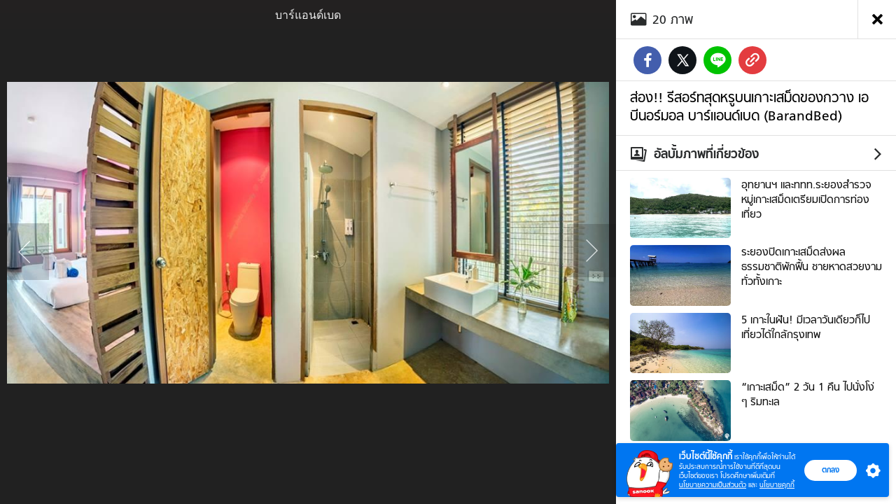

--- FILE ---
content_type: text/html; charset=utf-8
request_url: https://www.sanook.com/travel/1401373/gallery/2309425/
body_size: 29864
content:
<!DOCTYPE html><html lang="th" class="isDesktop"><head><meta name="theme-color" content="#ED1C24"/><meta name="robots" content="max-image-preview:large, max-video-preview:-1"/><meta property="fb:app_id" content="1675028022749749"/><meta data-react-helmet="true" name="description" content="รวมรูปอัลบั้มภาพของ ส่อง!! รีสอร์ทสุดหรูบนเกาะเสม็ดของกวาง เอบีนอร์มอล บาร์แอนด์เบด (BarandBed) บาร์แอนด์เบด รูปที่ 7 จาก 20"/><meta data-react-helmet="true" name="keywords" content="เกาะเสม็ด,bar and bed,koh samed,รีสอร์ท,กวาง เอบีนอร์มอล,บาร์แอนด์เบด,ที่พัก,เที่ยวทั่วไทย,ที่เที่ยว,ที่พักแนะนำ,ภาคตะวันออก,ระยอง"/><meta data-react-helmet="true" property="og:description" content="รวมรูปอัลบั้มภาพของ ส่อง!! รีสอร์ทสุดหรูบนเกาะเสม็ดของกวาง เอบีนอร์มอล บาร์แอนด์เบด (BarandBed) บาร์แอนด์เบด รูปที่ 7 จาก 20"/><meta data-react-helmet="true" property="og:image" content="https://s.isanook.com/tr/0/ui/280/1401373/14322484_1036208886498445_3594109991398618226_n_1479810212.jpg?ip/crop/w1200h700/q80/jpg"/><meta data-react-helmet="true" property="og:url" content="https://www.sanook.com/travel/1401373/gallery/2309425/"/><meta data-react-helmet="true" property="og:site_name" content="www.sanook.com/travel/"/><meta data-react-helmet="true" property="og:type" content="article"/><meta data-react-helmet="true" name="twitter:site" content="@Sanook"/><meta data-react-helmet="true" name="twitter:card" content="summary_large_image"/><meta data-react-helmet="true" property="og:image:secure_url" content="https://s.isanook.com/tr/0/ui/280/1401373/14322484_1036208886498445_3594109991398618226_n_1479810212.jpg?ip/crop/w1200h700/q80/jpg"/><meta data-react-helmet="true" property="og:image:type" content="image/jpeg"/><meta data-react-helmet="true" property="og:image:width" content="1200"/><meta data-react-helmet="true" property="og:image:height" content="700"/><meta data-react-helmet="true" name="twitter:image" content="https://s.isanook.com/tr/0/ui/280/1401373/14322484_1036208886498445_3594109991398618226_n_1479810212.jpg?ip/crop/w1200h700/q80/jpg"/><meta data-react-helmet="true" name="twitter:domain" content="https://www.sanook.com/travel/1401373/gallery/2309425/"/><meta data-react-helmet="true" name="category" content="Travel, Luxury, Local, Thailand, SEA, International" class="jsx-2681727333 jsx-3447158157"/><meta data-react-helmet="true" name="SParse:pageclass" content="website"/><link rel="manifest" href="/manifest.json"/><link rel="apple-touch-icon-precomposed" href="https://s.isanook.com/sh/0/di/icon-sanook-144x144-08.png"/><link rel="shortcut icon" href="https://s.isanook.com/sh/0/di/sanook32x32.ico"/><link data-react-helmet="true" rel="image_src" href="https://s.isanook.com/tr/0/ui/280/1401373/14322484_1036208886498445_3594109991398618226_n_1479810212.jpg?ip/crop/w1200h700/q80/jpg"/><link data-react-helmet="true" rel="canonical" href="https://www.sanook.com/travel/1401373/gallery/2309425/" class="jsx-2681727333 jsx-3447158157"/><script data-react-helmet="true" type="text/javascript">
          window.GTMFirstLoad = true;
          var objGTMInitialValue = {'contentPageFormat': 'gallerypage', 'contentChannel': 'travel', 'contentCategory': 'thailand'};
          var smiData = document.cookie.match('(^|; )' + 'smimid' + '=([^;]*)');

          objGTMInitialValue.userLogin = smiData === null ? 0 : 1;
          if (smiData && smiData !== null) {
            objGTMInitialValue.userSMI = smiData[2];
            objGTMInitialValue.userID = smiData[2];
          }

          var adsCookieRegex = document.cookie.match('(^|; )' + 'ads_optout' + '=([^;]*)');
          if (adsCookieRegex && adsCookieRegex !== null) {
            objGTMInitialValue.userNonPersonalizedAds = +adsCookieRegex[2];
          }

          dataLayer = [objGTMInitialValue];

          (function(w,d,s,l,i){w[l]=w[l]||[];w[l].push({'gtm.start':
          new Date().getTime(),event:'gtm.js'});var f=d.getElementsByTagName(s)[0],
          j=d.createElement(s),dl=l!='dataLayer'?'&l='+l:'';j.async=true;j.src=
          'https://www.googletagmanager.com/gtm.js?id='+i+dl;f.parentNode.insertBefore(j,f);
          })(window,document,'script','dataLayer','GTM-PNXLXRS');
        </script><script data-react-helmet="true" type="application/ld+json">{"@context":"https://schema.org","@type":"BreadcrumbList","itemListElement":[{"@type":"ListItem","position":1,"name":"Sanook","item":"https://www.sanook.com/"},{"@type":"ListItem","position":2,"name":"travel","item":"https://www.sanook.com/travel/"},{"@type":"ListItem","position":3,"name":"ส่อง!! รีสอร์ทสุดหรูบนเกาะเสม็ดของกวาง เอบีนอร์มอล บาร์แอนด์เบด (BarandBed)","item":"https://www.sanook.com/travel/1401373/"},{"@type":"ListItem","position":4,"name":"gallery","item":"https://www.sanook.com/travel/1401373/gallery/2309425/"}]}</script><script type="text/javascript">
          window.THwhitelist = ['women', 'men', 'travel', 'movie', 'health', 'home', 'moshimoshi', 'sport', 'hitech', 'money', 'news', 'game', 'horoscope', 'campus', 'auto', 'music', 'podcasts', 'video', 'feedback', 'dictionary', 'lifestyle', 'it', 'entertain', 'chinanews', 'tastefulthailand'];
          function getPage(whitelist) {
  var loc = document.createElement('a');
  loc.href = window.location.href + '';
  var page = 'sanook';

  var _paths = loc.pathname.split('/');

  var _id = new RegExp('^/(?:.*)/([0-9]+)/').exec(loc.pathname);

  var matchedId = _id !== null && _id[1] > 0;
  const strHoroscope = 'horoscope';
  const horoscopePrefix = page + '.' + strHoroscope;
  var strVideo = 'video';
  var isVideo = _paths[1] === strVideo;

  if (isVideo) {
    var videoPrefix = page + '.' + strVideo + '.';
    var strChannel = 'channel';
    var strClip = 'clip';
    var strPlaylist = 'playlist';
    var strEmbed = 'embed';
    var strAuthAccept = 'auth-accept';
    var strPrivate = 'private';

    if (_paths[2] === strChannel) {
      return videoPrefix + strChannel;
    }

    if (_paths[2] === strAuthAccept) {
      return videoPrefix + strClip + '.' + strPrivate;
    }

    if (matchedId) {
      if (_paths[2] === strClip) {
        if (window.THVideoPrivate) {
          return videoPrefix + strClip + '.' + strPrivate;
        }

        return videoPrefix + strClip;
      } else if (_paths[2] === strPlaylist) {
        return videoPrefix + strPlaylist;
      } else if (_paths[2] === strEmbed) {
        return videoPrefix + strEmbed + '.' + _paths[3];
      }
    }
  }

  var strDictionary = 'dictionary';
  var isDictionary = _paths[1] === strDictionary;

  if (isDictionary) {
    if (_paths[2] === 'dict') {
      if (_paths[3] !== '') {
        var dictPrefix = strDictionary + '.' + 'dict' + '.';

        if (_paths[4] === 'search') {
          return dictPrefix + _paths[3] + '.' + 'search';
        } else {
          return dictPrefix + _paths[3];
        }
      } else {
        return strDictionary + '.dict';
      }
    } else {
      return strDictionary + '.index';
    }
  }

  if (_paths[1] === 'podcasts') {
    if (_paths[2] === 'program') {
      if (_paths[4]) {
        return 'sanook.podcasts.track';
      }

      return 'sanook.podcasts.program';
    }
  }

  if (_paths[1] === 'music') {
    if (_paths[2] === 'event') {
      if (_paths[3]) {
        return 'sanook.music.event.entry';
      }

      return 'sanook.music.event';
    }

    if (_paths[2] === 'liveradio') {
      if (_paths[3]) {
        return 'sanook.music.liveradio.entry';
      }

      return 'sanook.music.liveradio';
    }

    if (_paths[2] === 'chart' || _paths[2] === 'artist' || _paths[2] === 'playlist' || _paths[2] === 'album') {
      return 'sanook.music.' + _paths[2] + '.entry';
    }
  }

  const strFindLuckyNumbers = 'findluckynumbers';
  const isFindLuckyNumbers = _paths[1] === strHoroscope && _paths[2] === strFindLuckyNumbers;
  const regId = /^\d+$/;

  if (isFindLuckyNumbers) {
    let findLuckyNumbersPrefix = horoscopePrefix + '.' + _paths[2];

    if (_paths[3] !== '') {
      findLuckyNumbersPrefix = findLuckyNumbersPrefix + '.' + _paths[3];

      if (_paths[4].match(regId)) {
        return findLuckyNumbersPrefix + '.' + 'result';
      } else if (_paths[4] !== '') {
        return findLuckyNumbersPrefix + '.' + _paths[4];
      } else {
        return findLuckyNumbersPrefix;
      }
    } else {
      return horoscopePrefix + '.' + strFindLuckyNumbers;
    }
  }

  if (matchedId) {
    if (_paths[3] === 'gallery') {
      if (_paths[4] !== '') {
        page = page + '.' + _paths[1] + '.gallery.' + _paths[2];
      } else {
        page = page + '.' + _paths[1] + '.gallery';
      }
    } else {
      page = page + '.' + _paths[1] + '.entry';
    }
  } else {
    if (_paths.length > 4) {
      if (_paths[2] === 'search') {
        page = page + '.' + _paths[1] + '.search';
      } else if (_paths[2] === 'tag') {
        page = page + '.' + _paths[1] + '.tag';
      } else {
        page = page + '.' + _paths[1] + '.' + _paths[2] + '.' + _paths[3];
      }
    } else if (_paths.length > 3) {
      page = page + '.' + _paths[1] + '.' + _paths[2];
    } else if (_paths.length > 2) {
      if ((whitelist || window.THwhitelist).indexOf(_paths[1]) !== -1) {
        page = page + '.' + _paths[1] + '.index';
      } else {
        page = page + '.' + _paths[1] + '.tab';
      }
    } else {
      page = page + '.www.index';
    }
  }

  return page;
}
          window.THFirstLoad = true;
          window.page = getPage();
          ;(function () {
            var hth = document.createElement('script'); hth.type = 'text/javascript'
            hth.async = true
            hth.src = '//lvs2.truehits.in.th/dataa/d0004449.js'
            var s = document.getElementsByTagName('script')[0]; s.parentNode.insertBefore(hth, s)
          })()
        </script><script type="text/javascript">
      (function (s, a, n, o, O, k) {s['SanookAnalyticsObject'] = a; s[a] = s[a] || function () { (s[a].q = s[a].q || []).push(arguments) }, s[a].l = 1 * new Date(); k = O.createElement(n), m = O.getElementsByTagName(n)[0]; k.async = 1; k.src = o; m.parentNode.insertBefore(k, m)})(window, 'snSAL', 'script', 'https://sal.isanook.com/js/a102.js', document)
      snSAL('create', 'SA-8147095-6', 'auto')
    </script><script src="https://cdn.taboola.com/webpush/publishers/1011713/taboola-push-sdk.js" async=""></script><script async="" type="text/javascript" src="https://s.isanook.com/sh/0/js/pubmatic_desktop.1.0.0.js"></script><script async="" type="text/javascript" src="//static.criteo.net/js/ld/publishertag.js"></script><script async="" type="text/javascript" src="https://p3.isanook.com/sh/0/js/beacon.v1.js"></script><script type="text/javascript">
  !function(f,b,e,v,n,t,s)
  {if(f.fbq)return;n=f.fbq=function(){n.callMethod?
  n.callMethod.apply(n,arguments):n.queue.push(arguments)};
  if(!f._fbq)f._fbq=n;n.push=n;n.loaded=!0;n.version='2.0';
  n.queue=[];t=b.createElement(e);t.async=!0;
  t.src=v;s=b.getElementsByTagName(e)[0];
  s.parentNode.insertBefore(t,s)}(window, document,'script',
  'https://connect.facebook.net/en_US/fbevents.js');
  fbq('init', '1489944661112333');
  fbq('track', 'PageView');
    </script><noscript><img height="1" width="1" style="display:none" src="https://www.facebook.com/tr?id=1489944661112333&amp;ev=PageView&amp;noscript=1"/></noscript><script type="text/javascript">
        ;window.NREUM||(NREUM={});NREUM.init={distributed_tracing:{enabled:true},privacy:{cookies_enabled:false},ajax:{deny_list:["bam-cell.nr-data.net"]}};

;NREUM.loader_config={accountID:"497483",trustKey:"497483",agentID:"50994296",licenseKey:"8f062114d3",applicationID:"50891400"};
;NREUM.info={beacon:"bam.nr-data.net",errorBeacon:"bam.nr-data.net",licenseKey:"8f062114d3",applicationID:"50891400",sa:1};
;/*! For license information please see nr-loader-rum-1.246.1.min.js.LICENSE.txt */
(()=>{"use strict";var e,t,n={234:(e,t,n)=>{n.d(t,{P_:()=>h,Mt:()=>m,C5:()=>s,DL:()=>w,OP:()=>j,lF:()=>S,Yu:()=>_,Dg:()=>v,CX:()=>c,GE:()=>A,sU:()=>T});var r=n(8632),i=n(9567);const a={beacon:r.ce.beacon,errorBeacon:r.ce.errorBeacon,licenseKey:void 0,applicationID:void 0,sa:void 0,queueTime:void 0,applicationTime:void 0,ttGuid:void 0,user:void 0,account:void 0,product:void 0,extra:void 0,jsAttributes:{},userAttributes:void 0,atts:void 0,transactionName:void 0,tNamePlain:void 0},o={};function s(e){if(!e)throw new Error("All info objects require an agent identifier!");if(!o[e])throw new Error("Info for ".concat(e," was never set"));return o[e]}function c(e,t){if(!e)throw new Error("All info objects require an agent identifier!");o[e]=(0,i.D)(t,a),(0,r.Qy)(e,o[e],"info")}const d=e=>{if(!e||"string"!=typeof e)return!1;try{document.createDocumentFragment().querySelector(e)}catch{return!1}return!0};var u=n(7056),l=n(50);const f=()=>{const e={mask_selector:"*",block_selector:"[data-nr-block]",mask_input_options:{color:!1,date:!1,"datetime-local":!1,email:!1,month:!1,number:!1,range:!1,search:!1,tel:!1,text:!1,time:!1,url:!1,week:!1,textarea:!1,select:!1,password:!0}};return{feature_flags:[],proxy:{assets:void 0,beacon:void 0},privacy:{cookies_enabled:!0},ajax:{deny_list:void 0,block_internal:!0,enabled:!0,harvestTimeSeconds:10,autoStart:!0},distributed_tracing:{enabled:void 0,exclude_newrelic_header:void 0,cors_use_newrelic_header:void 0,cors_use_tracecontext_headers:void 0,allowed_origins:void 0},session:{domain:void 0,expiresMs:u.oD,inactiveMs:u.Hb},ssl:void 0,obfuscate:void 0,jserrors:{enabled:!0,harvestTimeSeconds:10,autoStart:!0},metrics:{enabled:!0,autoStart:!0},page_action:{enabled:!0,harvestTimeSeconds:30,autoStart:!0},page_view_event:{enabled:!0,autoStart:!0},page_view_timing:{enabled:!0,harvestTimeSeconds:30,long_task:!1,autoStart:!0},session_trace:{enabled:!0,harvestTimeSeconds:10,autoStart:!0},harvest:{tooManyRequestsDelay:60},session_replay:{autoStart:!0,enabled:!1,harvestTimeSeconds:60,sampling_rate:50,error_sampling_rate:50,collect_fonts:!1,inline_images:!1,inline_stylesheet:!0,mask_all_inputs:!0,get mask_text_selector(){return e.mask_selector},set mask_text_selector(t){d(t)?e.mask_selector=t+",[data-nr-mask]":null===t?e.mask_selector=t:(0,l.Z)("An invalid session_replay.mask_selector was provided and will not be used",t)},get block_class(){return"nr-block"},get ignore_class(){return"nr-ignore"},get mask_text_class(){return"nr-mask"},get block_selector(){return e.block_selector},set block_selector(t){d(t)?e.block_selector+=",".concat(t):""!==t&&(0,l.Z)("An invalid session_replay.block_selector was provided and will not be used",t)},get mask_input_options(){return e.mask_input_options},set mask_input_options(t){t&&"object"==typeof t?e.mask_input_options={...t,password:!0}:(0,l.Z)("An invalid session_replay.mask_input_option was provided and will not be used",t)}},spa:{enabled:!0,harvestTimeSeconds:10,autoStart:!0}}},g={},p="All configuration objects require an agent identifier!";function h(e){if(!e)throw new Error(p);if(!g[e])throw new Error("Configuration for ".concat(e," was never set"));return g[e]}function v(e,t){if(!e)throw new Error(p);g[e]=(0,i.D)(t,f()),(0,r.Qy)(e,g[e],"config")}function m(e,t){if(!e)throw new Error(p);var n=h(e);if(n){for(var r=t.split("."),i=0;i<r.length-1;i++)if("object"!=typeof(n=n[r[i]]))return;n=n[r[r.length-1]]}return n}const b={accountID:void 0,trustKey:void 0,agentID:void 0,licenseKey:void 0,applicationID:void 0,xpid:void 0},y={};function w(e){if(!e)throw new Error("All loader-config objects require an agent identifier!");if(!y[e])throw new Error("LoaderConfig for ".concat(e," was never set"));return y[e]}function A(e,t){if(!e)throw new Error("All loader-config objects require an agent identifier!");y[e]=(0,i.D)(t,b),(0,r.Qy)(e,y[e],"loader_config")}const _=(0,r.mF)().o;var x=n(385),D=n(6818);const k={buildEnv:D.Re,customTransaction:void 0,disabled:!1,distMethod:D.gF,isolatedBacklog:!1,loaderType:void 0,maxBytes:3e4,offset:Math.floor(x._A?.performance?.timeOrigin||x._A?.performance?.timing?.navigationStart||Date.now()),onerror:void 0,origin:""+x._A.location,ptid:void 0,releaseIds:{},session:void 0,xhrWrappable:"function"==typeof x._A.XMLHttpRequest?.prototype?.addEventListener,version:D.q4,denyList:void 0},E={};function j(e){if(!e)throw new Error("All runtime objects require an agent identifier!");if(!E[e])throw new Error("Runtime for ".concat(e," was never set"));return E[e]}function T(e,t){if(!e)throw new Error("All runtime objects require an agent identifier!");E[e]=(0,i.D)(t,k),(0,r.Qy)(e,E[e],"runtime")}function S(e){return function(e){try{const t=s(e);return!!t.licenseKey&&!!t.errorBeacon&&!!t.applicationID}catch(e){return!1}}(e)}},9567:(e,t,n)=>{n.d(t,{D:()=>i});var r=n(50);function i(e,t){try{if(!e||"object"!=typeof e)return(0,r.Z)("Setting a Configurable requires an object as input");if(!t||"object"!=typeof t)return(0,r.Z)("Setting a Configurable requires a model to set its initial properties");const n=Object.create(Object.getPrototypeOf(t),Object.getOwnPropertyDescriptors(t)),a=0===Object.keys(n).length?e:n;for(let o in a)if(void 0!==e[o])try{Array.isArray(e[o])&&Array.isArray(t[o])?n[o]=Array.from(new Set([...e[o],...t[o]])):"object"==typeof e[o]&&"object"==typeof t[o]?n[o]=i(e[o],t[o]):n[o]=e[o]}catch(e){(0,r.Z)("An error occurred while setting a property of a Configurable",e)}return n}catch(e){(0,r.Z)("An error occured while setting a Configurable",e)}}},6818:(e,t,n)=>{n.d(t,{Re:()=>i,gF:()=>a,q4:()=>r});const r="1.246.1",i="PROD",a="CDN"},385:(e,t,n)=>{n.d(t,{Nk:()=>u,Tt:()=>s,_A:()=>a,cv:()=>l,iS:()=>o,il:()=>r,ux:()=>c,v6:()=>i,w1:()=>d});const r="undefined"!=typeof window&&!!window.document,i="undefined"!=typeof WorkerGlobalScope&&("undefined"!=typeof self&&self instanceof WorkerGlobalScope&&self.navigator instanceof WorkerNavigator||"undefined"!=typeof globalThis&&globalThis instanceof WorkerGlobalScope&&globalThis.navigator instanceof WorkerNavigator),a=r?window:"undefined"!=typeof WorkerGlobalScope&&("undefined"!=typeof self&&self instanceof WorkerGlobalScope&&self||"undefined"!=typeof globalThis&&globalThis instanceof WorkerGlobalScope&&globalThis),o=Boolean("hidden"===a?.document?.visibilityState),s=(a?.location,/iPad|iPhone|iPod/.test(a.navigator?.userAgent)),c=s&&"undefined"==typeof SharedWorker,d=((()=>{const e=a.navigator?.userAgent?.match(/Firefox[/s](d+.d+)/);Array.isArray(e)&&e.length>=2&&e[1]})(),Boolean(r&&window.document.documentMode)),u=!!a.navigator?.sendBeacon,l=Math.floor(a?.performance?.timeOrigin||a?.performance?.timing?.navigationStart||Date.now())},1117:(e,t,n)=>{n.d(t,{w:()=>a});var r=n(50);const i={agentIdentifier:"",ee:void 0};class a{constructor(e){try{if("object"!=typeof e)return(0,r.Z)("shared context requires an object as input");this.sharedContext={},Object.assign(this.sharedContext,i),Object.entries(e).forEach((e=>{let[t,n]=e;Object.keys(i).includes(t)&&(this.sharedContext[t]=n)}))}catch(e){(0,r.Z)("An error occured while setting SharedContext",e)}}}},8e3:(e,t,n)=>{n.d(t,{L:()=>u,R:()=>c});var r=n(8325),i=n(1284),a=n(4322),o=n(3325);const s={};function c(e,t){const n={staged:!1,priority:o.p[t]||0};d(e),s[e].get(t)||s[e].set(t,n)}function d(e){e&&(s[e]||(s[e]=new Map))}function u(){let e=arguments.length>0&&void 0!==arguments[0]?arguments[0]:"",t=arguments.length>1&&void 0!==arguments[1]?arguments[1]:"feature";if(d(e),!e||!s[e].get(t))return o(t);s[e].get(t).staged=!0;const n=[...s[e]];function o(t){const n=e?r.ee.get(e):r.ee,o=a.X.handlers;if(n.backlog&&o){var s=n.backlog[t],c=o[t];if(c){for(var d=0;s&&d<s.length;++d)l(s[d],c);(0,i.D)(c,(function(e,t){(0,i.D)(t,(function(t,n){n[0].on(e,n[1])}))}))}delete o[t],n.backlog[t]=null,n.emit("drain-"+t,[])}}n.every((e=>{let[t,n]=e;return n.staged}))&&(n.sort(((e,t)=>e[1].priority-t[1].priority)),n.forEach((t=>{let[n]=t;s[e].delete(n),o(n)})))}function l(e,t){var n=e[1];(0,i.D)(t[n],(function(t,n){var r=e[0];if(n[0]===r){var i=n[1],a=e[3],o=e[2];i.apply(a,o)}}))}},8325:(e,t,n)=>{n.d(t,{A:()=>c,ee:()=>d});var r=n(8632),i=n(2210),a=n(234);class o{constructor(e){this.contextId=e}}var s=n(3117);const c="nr@context:".concat(s.a),d=function e(t,n){var r={},s={},u={},f=!1;try{f=16===n.length&&(0,a.OP)(n).isolatedBacklog}catch(e){}var g={on:h,addEventListener:h,removeEventListener:function(e,t){var n=r[e];if(!n)return;for(var i=0;i<n.length;i++)n[i]===t&&n.splice(i,1)},emit:function(e,n,r,i,a){!1!==a&&(a=!0);if(d.aborted&&!i)return;t&&a&&t.emit(e,n,r);for(var o=p(r),c=v(e),u=c.length,l=0;l<u;l++)c[l].apply(o,n);var f=b()[s[e]];f&&f.push([g,e,n,o]);return o},get:m,listeners:v,context:p,buffer:function(e,t){const n=b();if(t=t||"feature",g.aborted)return;Object.entries(e||{}).forEach((e=>{let[r,i]=e;s[i]=t,t in n||(n[t]=[])}))},abort:l,aborted:!1,isBuffering:function(e){return!!b()[s[e]]},debugId:n,backlog:f?{}:t&&"object"==typeof t.backlog?t.backlog:{}};return g;function p(e){return e&&e instanceof o?e:e?(0,i.X)(e,c,(()=>new o(c))):new o(c)}function h(e,t){r[e]=v(e).concat(t)}function v(e){return r[e]||[]}function m(t){return u[t]=u[t]||e(g,t)}function b(){return g.backlog}}(void 0,"globalEE"),u=(0,r.fP)();function l(){d.aborted=!0,d.backlog={}}u.ee||(u.ee=d)},5546:(e,t,n)=>{n.d(t,{E:()=>r,p:()=>i});var r=n(8325).ee.get("handle");function i(e,t,n,i,a){a?(a.buffer([e],i),a.emit(e,t,n)):(r.buffer([e],i),r.emit(e,t,n))}},4322:(e,t,n)=>{n.d(t,{X:()=>a});var r=n(5546);a.on=o;var i=a.handlers={};function a(e,t,n,a){o(a||r.E,i,e,t,n)}function o(e,t,n,i,a){a||(a="feature"),e||(e=r.E);var o=t[a]=t[a]||{};(o[n]=o[n]||[]).push([e,i])}},3239:(e,t,n)=>{n.d(t,{bP:()=>s,iz:()=>c,m$:()=>o});var r=n(385);let i=!1,a=!1;try{const e={get passive(){return i=!0,!1},get signal(){return a=!0,!1}};r._A.addEventListener("test",null,e),r._A.removeEventListener("test",null,e)}catch(e){}function o(e,t){return i||a?{capture:!!e,passive:i,signal:t}:!!e}function s(e,t){let n=arguments.length>2&&void 0!==arguments[2]&&arguments[2],r=arguments.length>3?arguments[3]:void 0;window.addEventListener(e,t,o(n,r))}function c(e,t){let n=arguments.length>2&&void 0!==arguments[2]&&arguments[2],r=arguments.length>3?arguments[3]:void 0;document.addEventListener(e,t,o(n,r))}},3117:(e,t,n)=>{n.d(t,{a:()=>r});const r=(0,n(4402).Rl)()},4402:(e,t,n)=>{n.d(t,{Rl:()=>o,ky:()=>s});var r=n(385);const i="xxxxxxxx-xxxx-4xxx-yxxx-xxxxxxxxxxxx";function a(e,t){return e?15&e[t]:16*Math.random()|0}function o(){const e=r._A?.crypto||r._A?.msCrypto;let t,n=0;return e&&e.getRandomValues&&(t=e.getRandomValues(new Uint8Array(31))),i.split("").map((e=>"x"===e?a(t,++n).toString(16):"y"===e?(3&a()|8).toString(16):e)).join("")}function s(e){const t=r._A?.crypto||r._A?.msCrypto;let n,i=0;t&&t.getRandomValues&&(n=t.getRandomValues(new Uint8Array(31)));const o=[];for(var s=0;s<e;s++)o.push(a(n,++i).toString(16));return o.join("")}},7056:(e,t,n)=>{n.d(t,{Bq:()=>r,Hb:()=>a,oD:()=>i});const r="NRBA",i=144e5,a=18e5},7894:(e,t,n)=>{function r(){return Math.round(performance.now())}n.d(t,{z:()=>r})},50:(e,t,n)=>{function r(e,t){"function"==typeof console.warn&&(console.warn("New Relic: ".concat(e)),t&&console.warn(t))}n.d(t,{Z:()=>r})},2587:(e,t,n)=>{n.d(t,{N:()=>c,T:()=>d});var r=n(8325),i=n(5546),a=n(3325);const o={stn:[a.D.sessionTrace],err:[a.D.jserrors,a.D.metrics],ins:[a.D.pageAction],spa:[a.D.spa],sr:[a.D.sessionReplay,a.D.sessionTrace]},s=new Set;function c(e,t){const n=r.ee.get(t);e&&"object"==typeof e&&(s.has(t)||Object.entries(e).forEach((e=>{let[t,r]=e;o[t]?o[t].forEach((e=>{r?(0,i.p)("feat-"+t,[],void 0,e,n):(0,i.p)("block-"+t,[],void 0,e,n),(0,i.p)("rumresp-"+t,[Boolean(r)],void 0,e,n)})):r&&(0,i.p)("feat-"+t,[],void 0,void 0,n),d[t]=Boolean(r)})),Object.keys(o).forEach((e=>{void 0===d[e]&&(o[e]?.forEach((t=>(0,i.p)("rumresp-"+e,[!1],void 0,t,n))),d[e]=!1)})),s.add(t))}const d={}},2210:(e,t,n)=>{n.d(t,{X:()=>i});var r=Object.prototype.hasOwnProperty;function i(e,t,n){if(r.call(e,t))return e[t];var i=n();if(Object.defineProperty&&Object.keys)try{return Object.defineProperty(e,t,{value:i,writable:!0,enumerable:!1}),i}catch(e){}return e[t]=i,i}},1284:(e,t,n)=>{n.d(t,{D:()=>r});const r=(e,t)=>Object.entries(e||{}).map((e=>{let[n,r]=e;return t(n,r)}))},4351:(e,t,n)=>{n.d(t,{P:()=>a});var r=n(8325);const i=()=>{const e=new WeakSet;return(t,n)=>{if("object"==typeof n&&null!==n){if(e.has(n))return;e.add(n)}return n}};function a(e){try{return JSON.stringify(e,i())}catch(e){try{r.ee.emit("internal-error",[e])}catch(e){}}}},3960:(e,t,n)=>{n.d(t,{K:()=>o,b:()=>a});var r=n(3239);function i(){return"undefined"==typeof document||"complete"===document.readyState}function a(e,t){if(i())return e();(0,r.bP)("load",e,t)}function o(e){if(i())return e();(0,r.iz)("DOMContentLoaded",e)}},8632:(e,t,n)=>{n.d(t,{EZ:()=>d,Qy:()=>c,ce:()=>a,fP:()=>o,gG:()=>u,mF:()=>s});var r=n(7894),i=n(385);const a={beacon:"bam.nr-data.net",errorBeacon:"bam.nr-data.net"};function o(){return i._A.NREUM||(i._A.NREUM={}),void 0===i._A.newrelic&&(i._A.newrelic=i._A.NREUM),i._A.NREUM}function s(){let e=o();return e.o||(e.o={ST:i._A.setTimeout,SI:i._A.setImmediate,CT:i._A.clearTimeout,XHR:i._A.XMLHttpRequest,REQ:i._A.Request,EV:i._A.Event,PR:i._A.Promise,MO:i._A.MutationObserver,FETCH:i._A.fetch}),e}function c(e,t,n){let i=o();const a=i.initializedAgents||{},s=a[e]||{};return Object.keys(s).length||(s.initializedAt={ms:(0,r.z)(),date:new Date}),i.initializedAgents={...a,[e]:{...s,[n]:t}},i}function d(e,t){o()[e]=t}function u(){return function(){let e=o();const t=e.info||{};e.info={beacon:a.beacon,errorBeacon:a.errorBeacon,...t}}(),function(){let e=o();const t=e.init||{};e.init={...t}}(),s(),function(){let e=o();const t=e.loader_config||{};e.loader_config={...t}}(),o()}},7956:(e,t,n)=>{n.d(t,{N:()=>i});var r=n(3239);function i(e){let t=arguments.length>1&&void 0!==arguments[1]&&arguments[1],n=arguments.length>2?arguments[2]:void 0,i=arguments.length>3?arguments[3]:void 0;(0,r.iz)("visibilitychange",(function(){if(t)return void("hidden"===document.visibilityState&&e());e(document.visibilityState)}),n,i)}},3081:(e,t,n)=>{n.d(t,{gF:()=>a,mY:()=>i,t9:()=>r,vz:()=>s,xS:()=>o});const r=n(3325).D.metrics,i="sm",a="cm",o="storeSupportabilityMetrics",s="storeEventMetrics"},7633:(e,t,n)=>{n.d(t,{t:()=>r});const r=n(3325).D.pageViewEvent},9251:(e,t,n)=>{n.d(t,{t:()=>r});const r=n(3325).D.pageViewTiming},5938:(e,t,n)=>{n.d(t,{W:()=>i});var r=n(8325);class i{constructor(e,t,n){this.agentIdentifier=e,this.aggregator=t,this.ee=r.ee.get(e),this.featureName=n,this.blocked=!1}}},7530:(e,t,n)=>{n.d(t,{j:()=>b});var r=n(3325),i=n(234),a=n(5546),o=n(8325),s=n(7894),c=n(8e3),d=n(3960),u=n(385),l=n(50),f=n(3081),g=n(8632);function p(){const e=(0,g.gG)();["setErrorHandler","finished","addToTrace","addRelease","addPageAction","setCurrentRouteName","setPageViewName","setCustomAttribute","interaction","noticeError","setUserId","setApplicationVersion","start"].forEach((t=>{e[t]=function(){for(var n=arguments.length,r=new Array(n),i=0;i<n;i++)r[i]=arguments[i];return function(t){for(var n=arguments.length,r=new Array(n>1?n-1:0),i=1;i<n;i++)r[i-1]=arguments[i];let a=[];return Object.values(e.initializedAgents).forEach((e=>{e.exposed&&e.api[t]&&a.push(e.api[t](...r))})),a.length>1?a:a[0]}(t,...r)}}))}var h=n(2587);const v=e=>{const t=e.startsWith("http");e+="/",n.p=t?e:"https://"+e};let m=!1;function b(e){let t=arguments.length>1&&void 0!==arguments[1]?arguments[1]:{},b=arguments.length>2?arguments[2]:void 0,y=arguments.length>3?arguments[3]:void 0,{init:w,info:A,loader_config:_,runtime:x={loaderType:b},exposed:D=!0}=t;const k=(0,g.gG)();A||(w=k.init,A=k.info,_=k.loader_config),(0,i.Dg)(e,w||{}),(0,i.GE)(e,_||{}),A.jsAttributes??={},u.v6&&(A.jsAttributes.isWorker=!0),(0,i.CX)(e,A);const E=(0,i.P_)(e),j=[A.beacon,A.errorBeacon];m||(m=!0,E.proxy.assets&&(v(E.proxy.assets),j.push(E.proxy.assets)),E.proxy.beacon&&j.push(E.proxy.beacon)),x.denyList=[...E.ajax.deny_list||[],...E.ajax.block_internal?j:[]],(0,i.sU)(e,x),p();const T=function(e,t){t||(0,c.R)(e,"api");const g={};var p=o.ee.get(e),h=p.get("tracer"),v="api-",m=v+"ixn-";function b(t,n,r,a){const o=(0,i.C5)(e);return null===n?delete o.jsAttributes[t]:(0,i.CX)(e,{...o,jsAttributes:{...o.jsAttributes,[t]:n}}),A(v,r,!0,a||null===n?"session":void 0)(t,n)}function y(){}["setErrorHandler","finished","addToTrace","addRelease"].forEach((e=>{g[e]=A(v,e,!0,"api")})),g.addPageAction=A(v,"addPageAction",!0,r.D.pageAction),g.setCurrentRouteName=A(v,"routeName",!0,r.D.spa),g.setPageViewName=function(t,n){if("string"==typeof t)return"/"!==t.charAt(0)&&(t="/"+t),(0,i.OP)(e).customTransaction=(n||"http://custom.transaction")+t,A(v,"setPageViewName",!0)()},g.setCustomAttribute=function(e,t){let n=arguments.length>2&&void 0!==arguments[2]&&arguments[2];if("string"==typeof e){if(["string","number","boolean"].includes(typeof t)||null===t)return b(e,t,"setCustomAttribute",n);(0,l.Z)("Failed to execute setCustomAttribute.\nNon-null value must be a string, number or boolean type, but a type of <".concat(typeof t,"> was provided."))}else(0,l.Z)("Failed to execute setCustomAttribute.\nName must be a string type, but a type of <".concat(typeof e,"> was provided."))},g.setUserId=function(e){if("string"==typeof e||null===e)return b("enduser.id",e,"setUserId",!0);(0,l.Z)("Failed to execute setUserId.\nNon-null value must be a string type, but a type of <".concat(typeof e,"> was provided."))},g.setApplicationVersion=function(e){if("string"==typeof e||null===e)return b("application.version",e,"setApplicationVersion",!1);(0,l.Z)("Failed to execute setApplicationVersion. Expected <String | null>, but got <".concat(typeof e,">."))},g.start=e=>{try{const t=e?"defined":"undefined";(0,a.p)(f.xS,["API/start/".concat(t,"/called")],void 0,r.D.metrics,p);const n=Object.values(r.D);if(void 0===e)e=n;else{if((e=Array.isArray(e)&&e.length?e:[e]).some((e=>!n.includes(e))))return(0,l.Z)("Invalid feature name supplied. Acceptable feature names are: ".concat(n));e.includes(r.D.pageViewEvent)||e.push(r.D.pageViewEvent)}e.forEach((e=>{p.emit("".concat(e,"-opt-in"))}))}catch(e){(0,l.Z)("An unexpected issue occurred",e)}},g.interaction=function(){return(new y).get()};var w=y.prototype={createTracer:function(e,t){var n={},i=this,o="function"==typeof t;return(0,a.p)(m+"tracer",[(0,s.z)(),e,n],i,r.D.spa,p),function(){if(h.emit((o?"":"no-")+"fn-start",[(0,s.z)(),i,o],n),o)try{return t.apply(this,arguments)}catch(e){throw h.emit("fn-err",[arguments,this,e],n),e}finally{h.emit("fn-end",[(0,s.z)()],n)}}}};function A(e,t,n,i){return function(){return(0,a.p)(f.xS,["API/"+t+"/called"],void 0,r.D.metrics,p),i&&(0,a.p)(e+t,[(0,s.z)(),...arguments],n?null:this,i,p),n?void 0:this}}function _(){n.e(75).then(n.bind(n,7438)).then((t=>{let{setAPI:n}=t;n(e),(0,c.L)(e,"api")})).catch((()=>(0,l.Z)("Downloading runtime APIs failed...")))}return["actionText","setName","setAttribute","save","ignore","onEnd","getContext","end","get"].forEach((e=>{w[e]=A(m,e,void 0,r.D.spa)})),g.noticeError=function(e,t){"string"==typeof e&&(e=new Error(e)),(0,a.p)(f.xS,["API/noticeError/called"],void 0,r.D.metrics,p),(0,a.p)("err",[e,(0,s.z)(),!1,t],void 0,r.D.jserrors,p)},u.il?(0,d.b)((()=>_()),!0):_(),g}(e,y);return(0,g.Qy)(e,T,"api"),(0,g.Qy)(e,D,"exposed"),(0,g.EZ)("activatedFeatures",h.T),T}},3325:(e,t,n)=>{n.d(t,{D:()=>r,p:()=>i});const r={ajax:"ajax",jserrors:"jserrors",metrics:"metrics",pageAction:"page_action",pageViewEvent:"page_view_event",pageViewTiming:"page_view_timing",sessionReplay:"session_replay",sessionTrace:"session_trace",spa:"spa"},i={[r.pageViewEvent]:1,[r.pageViewTiming]:2,[r.metrics]:3,[r.jserrors]:4,[r.ajax]:5,[r.sessionTrace]:6,[r.pageAction]:7,[r.spa]:8,[r.sessionReplay]:9}}},r={};function i(e){var t=r[e];if(void 0!==t)return t.exports;var a=r[e]={exports:{}};return n[e](a,a.exports,i),a.exports}i.m=n,i.d=(e,t)=>{for(var n in t)i.o(t,n)&&!i.o(e,n)&&Object.defineProperty(e,n,{enumerable:!0,get:t[n]})},i.f={},i.e=e=>Promise.all(Object.keys(i.f).reduce(((t,n)=>(i.f[n](e,t),t)),[])),i.u=e=>"nr-rum-1.246.1.min.js",i.o=(e,t)=>Object.prototype.hasOwnProperty.call(e,t),e={},t="NRBA-1.246.1.PROD:",i.l=(n,r,a,o)=>{if(e[n])e[n].push(r);else{var s,c;if(void 0!==a)for(var d=document.getElementsByTagName("script"),u=0;u<d.length;u++){var l=d[u];if(l.getAttribute("src")==n||l.getAttribute("data-webpack")==t+a){s=l;break}}s||(c=!0,(s=document.createElement("script")).charset="utf-8",s.timeout=120,i.nc&&s.setAttribute("nonce",i.nc),s.setAttribute("data-webpack",t+a),s.src=n),e[n]=[r];var f=(t,r)=>{s.onerror=s.onload=null,clearTimeout(g);var i=e[n];if(delete e[n],s.parentNode&&s.parentNode.removeChild(s),i&&i.forEach((e=>e(r))),t)return t(r)},g=setTimeout(f.bind(null,void 0,{type:"timeout",target:s}),12e4);s.onerror=f.bind(null,s.onerror),s.onload=f.bind(null,s.onload),c&&document.head.appendChild(s)}},i.r=e=>{"undefined"!=typeof Symbol&&Symbol.toStringTag&&Object.defineProperty(e,Symbol.toStringTag,{value:"Module"}),Object.defineProperty(e,"__esModule",{value:!0})},i.p="https://js-agent.newrelic.com/",(()=>{var e={50:0,832:0};i.f.j=(t,n)=>{var r=i.o(e,t)?e[t]:void 0;if(0!==r)if(r)n.push(r[2]);else{var a=new Promise(((n,i)=>r=e[t]=[n,i]));n.push(r[2]=a);var o=i.p+i.u(t),s=new Error;i.l(o,(n=>{if(i.o(e,t)&&(0!==(r=e[t])&&(e[t]=void 0),r)){var a=n&&("load"===n.type?"missing":n.type),o=n&&n.target&&n.target.src;s.message="Loading chunk "+t+" failed.\n("+a+": "+o+")",s.name="ChunkLoadError",s.type=a,s.request=o,r[1](s)}}),"chunk-"+t,t)}};var t=(t,n)=>{var r,a,[o,s,c]=n,d=0;if(o.some((t=>0!==e[t]))){for(r in s)i.o(s,r)&&(i.m[r]=s[r]);if(c)c(i)}for(t&&t(n);d<o.length;d++)a=o[d],i.o(e,a)&&e[a]&&e[a][0](),e[a]=0},n=self["webpackChunk:NRBA-1.246.1.PROD"]=self["webpackChunk:NRBA-1.246.1.PROD"]||[];n.forEach(t.bind(null,0)),n.push=t.bind(null,n.push.bind(n))})(),(()=>{var e=i(50);class t{addPageAction(t,n){(0,e.Z)("Call to agent api addPageAction failed. The page action feature is not currently initialized.")}setPageViewName(t,n){(0,e.Z)("Call to agent api setPageViewName failed. The page view feature is not currently initialized.")}setCustomAttribute(t,n,r){(0,e.Z)("Call to agent api setCustomAttribute failed. The js errors feature is not currently initialized.")}noticeError(t,n){(0,e.Z)("Call to agent api noticeError failed. The js errors feature is not currently initialized.")}setUserId(t){(0,e.Z)("Call to agent api setUserId failed. The js errors feature is not currently initialized.")}setApplicationVersion(t){(0,e.Z)("Call to agent api setApplicationVersion failed. The agent is not currently initialized.")}setErrorHandler(t){(0,e.Z)("Call to agent api setErrorHandler failed. The js errors feature is not currently initialized.")}finished(t){(0,e.Z)("Call to agent api finished failed. The page action feature is not currently initialized.")}addRelease(t,n){(0,e.Z)("Call to agent api addRelease failed. The js errors feature is not currently initialized.")}start(t){(0,e.Z)("Call to agent api addRelease failed. The agent is not currently initialized.")}}var n=i(3325),r=i(234);const a=Object.values(n.D);function o(e){const t={};return a.forEach((n=>{t[n]=function(e,t){return!1!==(0,r.Mt)(t,"".concat(e,".enabled"))}(n,e)})),t}var s=i(7530);var c=i(8e3),d=i(5938),u=i(3960),l=i(385);class f extends d.W{constructor(e,t,n){let i=!(arguments.length>3&&void 0!==arguments[3])||arguments[3];super(e,t,n),this.auto=i,this.abortHandler=void 0,this.featAggregate=void 0,this.onAggregateImported=void 0,!1===(0,r.Mt)(this.agentIdentifier,"".concat(this.featureName,".autoStart"))&&(this.auto=!1),this.auto&&(0,c.R)(e,n)}importAggregator(){let t=arguments.length>0&&void 0!==arguments[0]?arguments[0]:{};if(this.featAggregate)return;if(!this.auto)return void this.ee.on("".concat(this.featureName,"-opt-in"),(()=>{(0,c.R)(this.agentIdentifier,this.featureName),this.auto=!0,this.importAggregator()}));const n=l.il&&!0===(0,r.Mt)(this.agentIdentifier,"privacy.cookies_enabled");let a;this.onAggregateImported=new Promise((e=>{a=e}));const o=async()=>{let r;try{if(n){const{setupAgentSession:e}=await i.e(75).then(i.bind(i,3228));r=e(this.agentIdentifier)}}catch(t){(0,e.Z)("A problem occurred when starting up session manager. This page will not start or extend any session.",t)}try{if(!this.shouldImportAgg(this.featureName,r))return(0,c.L)(this.agentIdentifier,this.featureName),void a(!1);const{lazyFeatureLoader:e}=await i.e(75).then(i.bind(i,8582)),{Aggregate:n}=await e(this.featureName,"aggregate");this.featAggregate=new n(this.agentIdentifier,this.aggregator,t),a(!0)}catch(t){(0,e.Z)("Downloading and initializing ".concat(this.featureName," failed..."),t),this.abortHandler?.(),(0,c.L)(this.agentIdentifier,this.featureName),a(!1)}};l.il?(0,u.b)((()=>o()),!0):o()}shouldImportAgg(e,t){return e!==n.D.sessionReplay||!!r.Yu.MO&&(!1!==(0,r.Mt)(this.agentIdentifier,"session_trace.enabled")&&(!!t?.isNew||!!t?.state.sessionReplayMode))}}var g=i(7633);class p extends f{static featureName=g.t;constructor(e,t){let n=!(arguments.length>2&&void 0!==arguments[2])||arguments[2];super(e,t,g.t,n),this.importAggregator()}}var h=i(1117),v=i(1284);class m extends h.w{constructor(e){super(e),this.aggregatedData={}}store(e,t,n,r,i){var a=this.getBucket(e,t,n,i);return a.metrics=function(e,t){t||(t={count:0});return t.count+=1,(0,v.D)(e,(function(e,n){t[e]=b(n,t[e])})),t}(r,a.metrics),a}merge(e,t,n,r,i){var a=this.getBucket(e,t,r,i);if(a.metrics){var o=a.metrics;o.count+=n.count,(0,v.D)(n,(function(e,t){if("count"!==e){var r=o[e],i=n[e];i&&!i.c?o[e]=b(i.t,r):o[e]=function(e,t){if(!t)return e;t.c||(t=y(t.t));return t.min=Math.min(e.min,t.min),t.max=Math.max(e.max,t.max),t.t+=e.t,t.sos+=e.sos,t.c+=e.c,t}(i,o[e])}}))}else a.metrics=n}storeMetric(e,t,n,r){var i=this.getBucket(e,t,n);return i.stats=b(r,i.stats),i}getBucket(e,t,n,r){this.aggregatedData[e]||(this.aggregatedData[e]={});var i=this.aggregatedData[e][t];return i||(i=this.aggregatedData[e][t]={params:n||{}},r&&(i.custom=r)),i}get(e,t){return t?this.aggregatedData[e]&&this.aggregatedData[e][t]:this.aggregatedData[e]}take(e){for(var t={},n="",r=!1,i=0;i<e.length;i++)t[n=e[i]]=w(this.aggregatedData[n]),t[n].length&&(r=!0),delete this.aggregatedData[n];return r?t:null}}function b(e,t){return null==e?function(e){e?e.c++:e={c:1};return e}(t):t?(t.c||(t=y(t.t)),t.c+=1,t.t+=e,t.sos+=e*e,e>t.max&&(t.max=e),e<t.min&&(t.min=e),t):{t:e}}function y(e){return{t:e,min:e,max:e,sos:e*e,c:1}}function w(e){return"object"!=typeof e?[]:(0,v.D)(e,A)}function A(e,t){return t}var _=i(8632),x=i(4402),D=i(4351);var k=i(5546),E=i(7956),j=i(3239),T=i(7894),S=i(9251);class N extends f{static featureName=S.t;constructor(e,t){let n=!(arguments.length>2&&void 0!==arguments[2])||arguments[2];super(e,t,S.t,n),l.il&&((0,E.N)((()=>(0,k.p)("docHidden",[(0,T.z)()],void 0,S.t,this.ee)),!0),(0,j.bP)("pagehide",(()=>(0,k.p)("winPagehide",[(0,T.z)()],void 0,S.t,this.ee))),this.importAggregator())}}var C=i(3081);class P extends f{static featureName=C.t9;constructor(e,t){let n=!(arguments.length>2&&void 0!==arguments[2])||arguments[2];super(e,t,C.t9,n),this.importAggregator()}}new class extends t{constructor(t){let n=arguments.length>1&&void 0!==arguments[1]?arguments[1]:(0,x.ky)(16);super(),l._A?(this.agentIdentifier=n,this.sharedAggregator=new m({agentIdentifier:this.agentIdentifier}),this.features={},this.desiredFeatures=new Set(t.features||[]),this.desiredFeatures.add(p),Object.assign(this,(0,s.j)(this.agentIdentifier,t,t.loaderType||"agent")),this.run()):(0,e.Z)("Failed to initial the agent. Could not determine the runtime environment.")}get config(){return{info:(0,r.C5)(this.agentIdentifier),init:(0,r.P_)(this.agentIdentifier),loader_config:(0,r.DL)(this.agentIdentifier),runtime:(0,r.OP)(this.agentIdentifier)}}run(){const t="features";try{const r=o(this.agentIdentifier),i=[...this.desiredFeatures];i.sort(((e,t)=>n.p[e.featureName]-n.p[t.featureName])),i.forEach((t=>{if(r[t.featureName]||t.featureName===n.D.pageViewEvent){const i=function(e){switch(e){case n.D.ajax:return[n.D.jserrors];case n.D.sessionTrace:return[n.D.ajax,n.D.pageViewEvent];case n.D.sessionReplay:return[n.D.sessionTrace];case n.D.pageViewTiming:return[n.D.pageViewEvent];default:return[]}}(t.featureName);i.every((e=>r[e]))||(0,e.Z)("".concat(t.featureName," is enabled but one or more dependent features has been disabled (").concat((0,D.P)(i),"). This may cause unintended consequences or missing data...")),this.features[t.featureName]=new t(this.agentIdentifier,this.sharedAggregator)}})),(0,_.Qy)(this.agentIdentifier,this.features,t)}catch(n){(0,e.Z)("Failed to initialize all enabled instrument classes (agent aborted) -",n);for(const e in this.features)this.features[e].abortHandler?.();const r=(0,_.fP)();return delete r.initializedAgents[this.agentIdentifier]?.api,delete r.initializedAgents[this.agentIdentifier]?.[t],delete this.sharedAggregator,r.ee?.abort(),delete r.ee?.get(this.agentIdentifier),!1}}addToTrace(t){(0,e.Z)("Call to agent api addToTrace failed. The session trace feature is not currently initialized.")}setCurrentRouteName(t){(0,e.Z)("Call to agent api setCurrentRouteName failed. The spa feature is not currently initialized.")}interaction(){(0,e.Z)("Call to agent api interaction failed. The spa feature is not currently initialized.")}}({features:[p,N,P],loaderType:"lite"})})()})();
        </script><meta name="viewport" content="width=device-width"/><meta charSet="utf-8"/><title>รวมรูปภาพของ ส่อง!! รีสอร์ทสุดหรูบนเกาะเสม็ดของกวาง เอบีนอร์มอล บาร์แอนด์เบด (BarandBed) รูปที่ 7 จาก 20</title><meta name="robots" content="index,follow"/><meta name="googlebot" content="index,follow"/><meta property="og:title" content="รวมรูปภาพของ ส่อง!! รีสอร์ทสุดหรูบนเกาะเสม็ดของกวาง เอบีนอร์มอล บาร์แอนด์เบด (BarandBed) รูปที่ 7 จาก 20"/><meta name="next-head-count" content="6"/><link rel="preload" href="//s.isanook.com/sr/0/_next/static/css/7288c74a0d70729b49d8.css" as="style"/><link rel="stylesheet" href="//s.isanook.com/sr/0/_next/static/css/7288c74a0d70729b49d8.css" data-n-g=""/><noscript data-n-css=""></noscript><script defer="" nomodule="" src="//s.isanook.com/sr/0/_next/static/chunks/polyfills-0229a34e8a72c4db8a34.js"></script><script src="//s.isanook.com/sr/0/_next/static/chunks/webpack-c31f567f49fe3a7e8499.js" defer=""></script><script src="//s.isanook.com/sr/0/_next/static/chunks/framework-e16941500a7e56282609.js" defer=""></script><script src="//s.isanook.com/sr/0/_next/static/chunks/main-e6f66edeac3b3a3f7b2c.js" defer=""></script><script src="//s.isanook.com/sr/0/_next/static/chunks/pages/_app-d5c6e05b2bcb5e43dccd.js" defer=""></script><script src="//s.isanook.com/sr/0/_next/static/chunks/1575-bbba7bd5ae02bbb95885.js" defer=""></script><script src="//s.isanook.com/sr/0/_next/static/chunks/2962-39a9767a33fe8b9d31f2.js" defer=""></script><script src="//s.isanook.com/sr/0/_next/static/chunks/1354-6110bd3d72d24a65ab45.js" defer=""></script><script src="//s.isanook.com/sr/0/_next/static/chunks/6261-ee4af143a6a0a29cda4f.js" defer=""></script><script src="//s.isanook.com/sr/0/_next/static/chunks/872-e5d1754af053cc9ac969.js" defer=""></script><script src="//s.isanook.com/sr/0/_next/static/chunks/6863-54725cbc635c0c01e023.js" defer=""></script><script src="//s.isanook.com/sr/0/_next/static/chunks/1216-c874f708f5b975cd971b.js" defer=""></script><script src="//s.isanook.com/sr/0/_next/static/chunks/1033-408d7c817bb914e45a63.js" defer=""></script><script src="//s.isanook.com/sr/0/_next/static/chunks/5947-d7ade25d1da093520cbb.js" defer=""></script><script src="//s.isanook.com/sr/0/_next/static/chunks/1348-af6e0488e48139cc0880.js" defer=""></script><script src="//s.isanook.com/sr/0/_next/static/chunks/1639-7197dea42c46a302123c.js" defer=""></script><script src="//s.isanook.com/sr/0/_next/static/chunks/7591-c453abc9905e6fdce937.js" defer=""></script><script src="//s.isanook.com/sr/0/_next/static/chunks/6043-b06284547b63b5f7881b.js" defer=""></script><script src="//s.isanook.com/sr/0/_next/static/chunks/4160-e29c260880ca4c62141f.js" defer=""></script><script src="//s.isanook.com/sr/0/_next/static/chunks/9327-927fd1cfda314c23eb68.js" defer=""></script><script src="//s.isanook.com/sr/0/_next/static/chunks/6697-dfd13a862503f37cec1f.js" defer=""></script><script src="//s.isanook.com/sr/0/_next/static/chunks/953-9b0cb169267d462bc146.js" defer=""></script><script src="//s.isanook.com/sr/0/_next/static/chunks/5257-b7b21bd4f53f1070640e.js" defer=""></script><script src="//s.isanook.com/sr/0/_next/static/chunks/4777-213ee3afeb63413be164.js" defer=""></script><script src="//s.isanook.com/sr/0/_next/static/chunks/6988-584bd9b7f5fb2084b771.js" defer=""></script><script src="//s.isanook.com/sr/0/_next/static/chunks/1691-1c503ffb752afe2da54f.js" defer=""></script><script src="//s.isanook.com/sr/0/_next/static/chunks/3864-4e430959d8fba03d2ad7.js" defer=""></script><script src="//s.isanook.com/sr/0/_next/static/chunks/5304-59f263d264220de584d7.js" defer=""></script><script src="//s.isanook.com/sr/0/_next/static/chunks/9059-c035fbf6aca7a65d1238.js" defer=""></script><script src="//s.isanook.com/sr/0/_next/static/chunks/4440-96d100d8b969d955ec51.js" defer=""></script><script src="//s.isanook.com/sr/0/_next/static/chunks/6953-a50de481c4f2ab57d346.js" defer=""></script><script src="//s.isanook.com/sr/0/_next/static/chunks/6010-b46455cb148593f87238.js" defer=""></script><script src="//s.isanook.com/sr/0/_next/static/chunks/pages/common/gallery-image-50ad88349a3057a4fd84.js" defer=""></script><script src="//s.isanook.com/sr/0/_next/static/mZ6hMbaeJGV0xmBJB4ip0/_buildManifest.js" defer=""></script><script src="//s.isanook.com/sr/0/_next/static/mZ6hMbaeJGV0xmBJB4ip0/_ssgManifest.js" defer=""></script><style id="__jsx-1937502246">@font-face{font-family:'sukhumvit';src:url('//s.isanook.com/sr/0/fonts/sukhumvit/SukhumvitReg.woff2') format('woff2'), url('//s.isanook.com/sr/0/fonts/sukhumvit/SukhumvitReg.woff') format('woff');font-weight:400;font-style:normal;font-display:swap;}@font-face{font-family:'sukhumvit';src:url('//s.isanook.com/sr/0/fonts/sukhumvit/SukhumvitBold.woff2') format('woff2'), url('//s.isanook.com/sr/0/fonts/sukhumvit/SukhumvitBold.woff') format('woff');font-weight:700;font-style:normal;font-display:swap;}@font-face{font-family:'sukhumvit-fallback';size-adjust:88%;src:local('Arial');}@font-face{font-family:'prompt';src:url('//s.isanook.com/sr/0/fonts/prompt/prompt-regular-webfont.woff2') format('woff2'), url('//s.isanook.com/sr/0/fonts/prompt/prompt-regular-webfont.woff') format('woff');font-weight:400;font-style:normal;font-display:swap;}@font-face{font-family:'prompt';src:url('//s.isanook.com/sr/0/fonts/prompt/prompt-semibold-webfont.woff2') format('woff2'), url('//s.isanook.com/sr/0/fonts/prompt/prompt-semibold-webfont.woff') format('woff');font-weight:600;font-style:normal;font-display:swap;}@font-face{font-family:'prompt';src:url('//s.isanook.com/sr/0/fonts/prompt/prompt-bold-webfont.woff2') format('woff2'), url('//s.isanook.com/sr/0/fonts/prompt/prompt-bold-webfont.woff') format('woff');font-weight:700;font-style:normal;font-display:swap;}@font-face{font-family:'Prompt-fallback';size-adjust:104.5%;ascent-override:90%;src:local('Arial');}@font-face{font-family:'base-icon';src:url('//s.isanook.com/sr/0/fonts/icon/base-icon-v1.0.53.woff2') format('woff2'), url('//s.isanook.com/sr/0/fonts/icon/base-icon-v1.0.53.woff') format('woff');font-weight:700;font-style:normal;font-display:block;}@font-face{font-family:'Ellipsis';src:local('Arial');unicode-range:U+2026;}@-webkit-keyframes fadeIn{0%{opacity:0;}100%{opacity:1;}}@keyframes fadeIn{0%{opacity:0;}100%{opacity:1;}}.isDesktop .HomeToday .PostStandard,.isDesktop .CategoryToday .PostStandard{-webkit-animation:fadeIn 0.4s;animation:fadeIn 0.4s;}.isDesktop .billboardFrame{-webkit-animation:fadeIn 0.6s;animation:fadeIn 0.6s;}</style><style id="__jsx-3623168590">[data-google-query-id][id^='rgpt-'][style*='height']{height:auto !important;}</style><style id="__jsx-1951450189">.UniversalB.jsx-1951450189{display:none;}</style><style id="__jsx-2758966520">.leaderboard.jsx-2758966520{position:fixed;bottom:0;z-index:10202;width:calc(100% - 340px);padding-bottom:20px;}.leaderboard.hasJooxPlayer.jsx-2758966520{padding-bottom:0;bottom:55px;}.leaderboard__wrap.jsx-2758966520 iframe{margin:0 auto;display:block;}.leaderboard__frame.jsx-2758966520{position:relative;width:728px;height:90px;margin:0 auto;}.adCloseBtn.jsx-2758966520{width:auto;height:auto;background:transparent;position:absolute;border:0;top:0;right:-22px;outline:none;cursor:pointer;padding:0px;z-index:2;}.adCloseBtnWrap.jsx-2758966520{width:22px;height:22px;color:rgb(255,255,255);display:-webkit-box;display:-webkit-flex;display:-ms-flexbox;display:flex;-webkit-box-pack:center;-webkit-justify-content:center;-ms-flex-pack:center;justify-content:center;-webkit-align-items:center;-webkit-box-align:center;-ms-flex-align:center;align-items:center;background:rgb(0,0,0);cursor:pointer;font-size:13px;line-height:1;}.adCloseBtnWrap.jsx-2758966520 i.jsx-2758966520{font-size:13px;}.isEmpty.jsx-2758966520{display:none;}</style><style id="__jsx-2049724651">.EntryShareButton.jsx-2049724651{font-size: 1.03125rem; font-family: sukhumvit, sukhumvit-fallback; font-weight: 400; display:flex;-webkit-align-items:center;-webkit-box-align:center;-ms-flex-align:center;align-items:center;-webkit-box-pack:center;-webkit-justify-content:center;-ms-flex-pack:center;justify-content:center;float:left;margin-right:5px;color:#fff;border:0;outline:0;margin-top:0;height:40px;min-width:40px;background:#b6b6b6;border-radius:3px;cursor:pointer;margin:0 5px;}.EntryShareButton.compact.jsx-2049724651{width:auto;}.EntryShareButton.circle.jsx-2049724651{border-radius:50%;}a.EntryShareButton.jsx-2049724651,a.EntryShareButton.jsx-2049724651:hover,a.EntryShareButton.jsx-2049724651:active{color:#fff;-webkit-text-decoration:none;text-decoration:none;}.EntryShareButton.jsx-2049724651 .sn-icon{font-size: 1.4em;;}.EntryShareButton.jsx-2049724651 .sn-icon--mail,.EntryShareButton.jsx-2049724651 .sn-icon--copy{font-size: 1.2em;;}.EntryShareButton.jsx-2049724651 .sn-icon--link{font-size: 1.2em;;}.isMobile .EntryShareButton.jsx-2049724651 .sn-icon--facebook-f{font-size: 1.1em;;}.text.jsx-2049724651{margin-right:8px;position:relative;top:1px;}.facebook-f.jsx-2049724651{background:#435ead;}.twitter.jsx-2049724651{background:#03ade9;}.x.jsx-2049724651{background:#0f1419;}.gplus.jsx-2049724651{background:#da4835;}.line.jsx-2049724651{background:#00c300;}.mail.jsx-2049724651{background:#e8494c;}.copy.jsx-2049724651{background:#e33c3f;}</style><style id="__jsx-4082670082">.social-btn-wrapper.jsx-4082670082{position:relative;}.label.jsx-4082670082{font-size: 0.78125rem; font-family: sukhumvit, sukhumvit-fallback; font-weight: 400; text-align:center;position:absolute;bottom:-23px;left:50%;min-width:60px;-webkit-transform:translateX(-50%);-ms-transform:translateX(-50%);transform:translateX(-50%);background-color:#fff;border-radius:6px;line-height:1.3;}.label.copy.jsx-4082670082{display:none;}.label.copied.jsx-4082670082{display:block;}</style><style id="__jsx-1472896967">.EntryShare.jsx-1472896967{padding:20px 0;position:relative;}.isDesktop .EntryShare.jsx-1472896967{margin-bottom:10px;}.social.jsx-1472896967{display:-webkit-box;display:-webkit-flex;display:-ms-flexbox;display:flex;float:right;margin-right:-5px;}.social.jsx-1472896967:only-child{float:left;}.isMobile .social.jsx-1472896967{float:right;}</style><style id="__jsx-3119214157">.footer.jsx-3119214157{margin-top:3px;}.footer.jsx-3119214157>span.jsx-3119214157,.footer.jsx-3119214157>time.jsx-3119214157{margin-right:10px;}.category.jsx-3119214157{display:inline-block;}.category.jsx-3119214157:empty{margin-right:0;}.date.jsx-3119214157{color:#646464;}.highlight.jsx-3119214157{margin:10px 0;}.isMobile .highlight.jsx-3119214157 .date.jsx-3119214157{color:#d7d7d7;}.isDesktop .highlight.jsx-3119214157 .date.jsx-3119214157{color:#fff;}.isDesktop .category.jsx-3119214157 a:hover{-webkit-text-decoration:underline;text-decoration:underline;}</style><style id="__jsx-1346181185">.footer.jsx-1346181185{font-size: 0.75rem;;}.large.jsx-1346181185{font-family: sukhumvit, sukhumvit-fallback; font-weight: 400; font-size: 0.875rem;;}.highlight.jsx-1346181185{font-family: sukhumvit, sukhumvit-fallback; font-weight: 400; font-size: 0.8125rem;;}.footer.jsx-1346181185 .category.jsx-1346181185 a{color:#80c02c;}.footer.jsx-1346181185 .category.jsx-1346181185 a:hover{color:hsl(85.89999999999998, 62.7%, 50.9%);}.isEntertain .news.jsx-1346181185 .category.jsx-1346181185 a{color:#5640fd;}.isEntertain .news.jsx-1346181185 .category.jsx-1346181185 a:hover{color:hsl(247, 97.9%, 68.4%);}.highlight.jsx-1346181185 .category.jsx-1346181185 a,.isEntertain .highlight.news.jsx-1346181185 .category.jsx-1346181185 a,.highlight.jsx-1346181185 small.category.jsx-1346181185{padding:2px 8px 0;color:#fff;border-radius:20px;border-bottom:0;display:block;}.highlight.jsx-1346181185 .category.jsx-1346181185 a{background:#f70000;}.highlight.jsx-1346181185 .category.jsx-1346181185 a:hover{color:#fff;-webkit-text-decoration:none;text-decoration:none;}.highlight.jsx-1346181185 .category.jsx-1346181185 a{background:#80c02c;}.highlight.jsx-1346181185 .category.jsx-1346181185 a:hover{background:hsl(85.89999999999998, 62.7%, 50.9%);}.isEntertain .highlight.news.jsx-1346181185 .category.jsx-1346181185 a{background:#5640fd;}.isEntertain .highlight.news.jsx-1346181185 .category.jsx-1346181185 a:hover{background:hsl(247, 97.9%, 68.4%);}.CategoryPage-moshimoshi .moshimoshi.jsx-1346181185 .category.jsx-1346181185 a{color:#ad9065;}.CategoryPage-moshimoshi .moshimoshi.jsx-1346181185 .category.jsx-1346181185 a:hover{color:hsl(35.80000000000001, 30.5%, 59.1%);}.highlight.moshimoshi.jsx-1346181185 .category.jsx-1346181185 a,.highlight.moshimoshi.jsx-1346181185 .category.jsx-1346181185 a:hover{color:#fff;}.highlight.moshimoshi.jsx-1346181185 .category.jsx-1346181185 a{background:#ad9065;}.highlight.moshimoshi.jsx-1346181185 .category.jsx-1346181185 a:hover{background:hsl(35.80000000000001, 30.5%, 59.1%);}.highlight.music.jsx-1346181185 .category.jsx-1346181185 a,.highlight.music.jsx-1346181185 .category.jsx-1346181185 a:hover{color:#fff;}.isMobile .highlight.highlightMBRedesign.jsx-1346181185 .date.jsx-1346181185,.isMobile .redesign.jsx-1346181185 .date.jsx-1346181185{font-style:normal;font-family:Arial,Helvetica,sans-serif;margin-right:10px;}footer.jsx-1346181185 time.jsx-1346181185 i.jsx-1346181185{display:inline-block;margin-right:4px;vertical-align:-1px;font-size:1.1em;}.highlight.jsx-1346181185{display:-webkit-box;display:-webkit-flex;display:-ms-flexbox;display:flex;-webkit-align-items:center;-webkit-box-align:center;-ms-flex-align:center;align-items:center;}.highlight.jsx-1346181185 time.jsx-1346181185{-webkit-order:1;-ms-flex-order:1;order:1;margin-top:3px;}.highlight.jsx-1346181185 time.jsx-1346181185 i.jsx-1346181185{vertical-align:-2px;}</style><style id="__jsx-1467038669">.PostMediaHorizontal.jsx-1467038669{display:-webkit-box;display:-webkit-flex;display:-ms-flexbox;display:flex;-webkit-align-items:flex-start;-webkit-box-align:flex-start;-ms-flex-align:flex-start;align-items:flex-start;}.PostMediaHorizontal.jsx-1467038669>.thumbnail{-webkit-flex:1 0 40%;-ms-flex:1 0 40%;flex:1 0 40%;max-width:40%;margin-right:15px;}.PostMediaHorizontal.specialFont.jsx-1467038669 .title.jsx-1467038669{font-family: sukhumvit, sukhumvit-fallback; font-weight: 400; font-size: 1.03125rem; line-height:1.3;}.isMobile .title.jsx-1467038669{font-size: 1.0625rem;;}.title.jsx-1467038669 a{color:#111;}.isDesktop .title.jsx-1467038669 a:hover{color:inherit;}.isEntertain .PostMediaHorizontal.jsx-1467038669 .text-color-news{color:#5640fd;}.thumbnail.jsx-1467038669{-webkit-flex:1 0 40%;-ms-flex:1 0 40%;flex:1 0 40%;max-width:40%;margin-right:15px;border-radius:5px;overflow:hidden;}.thumbnail.jsx-1467038669 img{width:100%;height:auto;}</style><style id="__jsx-3524902211">.wrapper.jsx-3524902211{display:-webkit-box;display:-webkit-flex;display:-ms-flexbox;display:flex;-webkit-flex-direction:column;-ms-flex-direction:column;flex-direction:column;-webkit-flex:1;-ms-flex:1;flex:1;}.header.jsx-3524902211{line-height:0.8;padding:15px 20px 10px;border-top:1px solid #e1e1e1;border-bottom:1px solid #e1e1e1;display:-webkit-box;display:-webkit-flex;display:-ms-flexbox;display:flex;-webkit-align-items:center;-webkit-box-align:center;-ms-flex-align:center;align-items:center;}.header.jsx-3524902211 .sn-icon.jsx-3524902211{font-size: 1.5rem; margin-right:10px;vertical-align:-5px;}.header.jsx-3524902211 .sn-icon--right.jsx-3524902211{font-size: 1.125rem; margin-right:-3px;margin-top:-2px;}.headerTitle.jsx-3524902211{font-family: sukhumvit, sukhumvit-fallback; font-weight: 700; font-size: 1.25rem; display:block;width:100%;}.headerTitle.jsx-3524902211 i.jsx-3524902211{font-size: 1.25rem;;}.headerTitle.jsx-3524902211 a{color:inherit;display:-webkit-box;display:-webkit-flex;display:-ms-flexbox;display:flex;-webkit-align-items:center;-webkit-box-align:center;-ms-flex-align:center;align-items:center;-webkit-box-pack:justify;-webkit-justify-content:space-between;-ms-flex-pack:justify;justify-content:space-between;}.content.jsx-3524902211{padding:10px 20px 0;}.post-item.jsx-3524902211{margin-bottom:10px;}.post-item.jsx-3524902211 footer{display:none;}</style><style id="__jsx-3285742177">button.jsx-3285742177{position:absolute;top:8px;right:5px;z-index:5;border:none;background:none;cursor:pointer;outline:none;color:#fff;text-shadow:1px 1px 2px #444;}.adFrame.jsx-3285742177{position:absolute;right:0;bottom:0;width:100%;}.adFrame.jsx-3285742177:before{content:'';display:block;padding-bottom:56.25%;}.adFrame.jsx-3285742177 iframe{position:absolute;z-index:4;left:0;top:0;width:100% !important;height:100% !important;}</style><style id="__jsx-207269540">div.jsx-207269540{-webkit-transition:all 300ms;transition:all 300ms;opacity:0;pointer-events:none;-webkit-transform:translateY(200px);-ms-transform:translateY(200px);transform:translateY(200px);}</style><style id="__jsx-2604559772">.desktopInviewSticky.jsx-2604559772{z-index:10001;position:fixed;bottom:0px;right:0;width:400px;}</style><style id="__jsx-2681727333">.GalleryImagePage.jsx-2681727333{display:-webkit-box;display:-webkit-flex;display:-ms-flexbox;display:flex;}.main.jsx-2681727333{background:#000;width:100%;min-height:100vh;-webkit-box-flex:1;-webkit-flex-grow:1;-ms-flex-positive:1;flex-grow:1;position:relative;}.galleryContainer.jsx-2681727333{width:calc(100% - 340px);}.sidebar.jsx-2681727333{background:#fff;min-height:100vh;-webkit-flex:1 0 400px;-ms-flex:1 0 400px;flex:1 0 400px;width:400px;display:-webkit-box;display:-webkit-flex;display:-ms-flexbox;display:flex;-webkit-flex-direction:column;-ms-flex-direction:column;flex-direction:column;}.sidebar-header.jsx-2681727333{display:-webkit-box;display:-webkit-flex;display:-ms-flexbox;display:flex;-webkit-box-pack:justify;-webkit-justify-content:space-between;-ms-flex-pack:justify;justify-content:space-between;border-bottom:1px solid #e1e1e1;}.close-button.jsx-2681727333{width:55px;height:55px;line-height:57px;border:none;border-left:1px solid #e1e1e1;background:#fff;outline:none;cursor:pointer;}.close-button.jsx-2681727333:hover{background:#e1e1e1;}.sidebar-stat.jsx-2681727333{display:-webkit-box;display:-webkit-flex;display:-ms-flexbox;display:flex;-webkit-align-items:center;-webkit-box-align:center;-ms-flex-align:center;align-items:center;}.sidebar-stat__label.jsx-2681727333{color:#7e7e7e;display:inline-block;margin-right:5px;}.sidebar-content__title.jsx-2681727333{line-height:1.3;margin-bottom:5px;}.sidebar-content__title.jsx-2681727333 a.jsx-2681727333{color:#000;display:block;}.sidebar-content__title.jsx-2681727333 a.jsx-2681727333:hover{-webkit-text-decoration:underline;text-decoration:underline;}.sidebar-content__title.jsx-2681727333 span.jsx-2681727333{display:block;margin-bottom:7px;}.sidebar-content.jsx-2681727333 h2.jsx-2681727333{color:#333;}.sidebar-social-button.jsx-2681727333 .EntryShare{margin:0;padding:5px 0;}.video.jsx-2681727333,.reca.jsx-2681727333{position:absolute;bottom:0;left:0;right:0;}.video.jsx-2681727333:before,.reca.jsx-2681727333:before{content:'';display:block;padding-bottom:56.25%;}.video.jsx-2681727333>*,.reca.jsx-2681727333>*{position:absolute;left:0;top:0;bottom:0;right:0;text-align:center;}.reca.jsx-2681727333{padding:0 20px;}.reca.jsx-2681727333:before{content:'';display:block;padding-bottom:83.33333333333334%;}</style><style id="__jsx-3447158157">.ReactModal__Body--open{overflow-y:hidden;}.sidebar.jsx-3447158157{position:fixed;right:0;top:0;z-index:10201;}.sidebar-count.jsx-3447158157{font-family: sukhumvit, sukhumvit-fallback; font-weight: 400; font-size: 1.25rem;;}.sidebar-count.jsx-3447158157 i.jsx-3447158157{font-size: 1.2em; margin-right:8px;}.close-button.jsx-3447158157{font-size: 1.5rem;;}.sidebar-stat.jsx-3447158157{font-size: 1.25rem; font-family: sukhumvit, sukhumvit-fallback; font-weight: 400;;}.sidebar-stat__label.jsx-3447158157{font-size: 1.03125rem; font-family: sukhumvit, sukhumvit-fallback; font-weight: 400;;}.sidebar-content__title.jsx-3447158157{font-family: sukhumvit, sukhumvit-fallback; font-weight: 400; font-size: 1.375rem; line-height:1.2;margin-bottom:5px;}.sidebar-content.jsx-3447158157 .desc.jsx-3447158157{font-family: sukhumvit, sukhumvit-fallback; font-weight: 400; font-size: 1rem; line-height:1.4;}.sidebar-content.jsx-3447158157 .desc.jsx-3447158157 a{color:#333;}.adCloseBtnWrap.jsx-3447158157{font-size: 0.75rem;;}.sidebar-count.jsx-3447158157{padding-left:20px;display:-webkit-box;display:-webkit-flex;display:-ms-flexbox;display:flex;-webkit-align-items:center;-webkit-box-align:center;-ms-flex-align:center;align-items:center;}.sidebar-content-wrapper.jsx-3447158157{position:relative;-webkit-flex:1;-ms-flex:1;flex:1;}.sidebar-social.jsx-3447158157{display:-webkit-box;display:-webkit-flex;display:-ms-flexbox;display:flex;-webkit-align-items:center;-webkit-box-align:center;-ms-flex-align:center;align-items:center;-webkit-box-pack:justify;-webkit-justify-content:space-between;-ms-flex-pack:justify;justify-content:space-between;padding:0 20px;border-bottom:1px solid #e1e1e1;height:60px;}.sidebar-content-scroll.jsx-3447158157{position:absolute;height:100%;overflow-y:auto;}.sidebar-content.jsx-3447158157{padding:10px 20px;}.sidebar-content__a.jsx-3447158157{cursor:pointer;}.sidebar-content__title.jsx-3447158157 a.jsx-3447158157:hover{-webkit-text-decoration:underline;text-decoration:underline;}.GalleryImagePage.jsx-3447158157 .leaderboard,.GalleryImagePage.jsx-3447158157 .close-button.jsx-3447158157{-webkit-transition:all 0.3s;transition:all 0.3s;}.GalleryImagePage.wallpaperAdShow.jsx-3447158157 .leaderboard{-webkit-transform:translateY(200px);-ms-transform:translateY(200px);transform:translateY(200px);opacity:0;visibility:hidden;}.GalleryImagePage.wallpaperAdShow.jsx-3447158157 .close-button.jsx-3447158157{-webkit-transform:translateX(70px);-ms-transform:translateX(70px);transform:translateX(70px);opacity:0;visibility:hidden;}</style></head><body class="grayscale"><noscript><iframe src="https://www.googletagmanager.com/ns.html?id=GTM-PNXLXRS" height="0" width="0" style="display:none;visibility:hidden"></iframe></noscript><div style="display:none"><a name="th_link" href="#" class="truehit"><img name="th_img" width="14" height="17" src="https://p3.isanook.com/sh/0/di/ac/vl/spacer.gif" alt=""/></a></div><div id="__next"><div style="min-height:100vh"><div class="jsx-2681727333 jsx-3447158157 GalleryImagePage"><div class="jsx-2681727333 jsx-3447158157 main"><div class="jsx-2681727333 jsx-3447158157 leaderboardContainer"><div class="jsx-2758966520 leaderboard isEmpty"><div class="jsx-2758966520 leaderboard__wrap"><div class="jsx-2758966520 leaderboard__frame"></div></div></div></div></div><div class="jsx-2681727333 jsx-3447158157 sidebar"><div class="jsx-2681727333 jsx-3447158157 sidebar-info"><div class="jsx-2681727333 jsx-3447158157 sidebar-header"><div class="jsx-2681727333 jsx-3447158157 sidebar-count"><i class="jsx-2681727333 jsx-3447158157 sn-icon sn-icon--photo"></i> <!-- -->20<!-- --> ภาพ</div><h2 class="jsx-2681727333 jsx-3447158157 snvh">อัลบั้มภาพ <!-- -->ส่อง!! รีสอร์ทสุดหรูบนเกาะเสม็ดของกวาง เอบีนอร์มอล บาร์แอนด์เบด (BarandBed)<!-- --> ภาพที่ <!-- -->7<!-- --> /<!-- --> <!-- -->20</h2><button class="jsx-2681727333 jsx-3447158157 close-button"><i class="jsx-2681727333 jsx-3447158157 sn-icon sn-icon--cancel"></i></button></div><div class="jsx-2681727333 jsx-3447158157 sidebar-social"><div class="jsx-2681727333 jsx-3447158157 sidebar-social-button"><div class="jsx-1472896967 EntryShare clearfix"><div class="jsx-1472896967 social"><div class="social-btn-wrapper"><a href="https://www.facebook.com/share.php?u=https%3A%2F%2Fwww.sanook.com%2Ftravel%2F1401373%2Fgallery%2F2309425%2F" title="facebook" class="jsx-2049724651 EntryShareButton circle facebook-f"><i class="jsx-2049724651 sn-icon sn-icon--facebook-f"></i></a><div class="label"></div></div><div class="social-btn-wrapper"><a href="https://x.com/intent/tweet?text=%E0%B8%A3%E0%B8%A7%E0%B8%A1%E0%B8%A3%E0%B8%B9%E0%B8%9B%E0%B8%A0%E0%B8%B2%E0%B8%9E%E0%B8%82%E0%B8%AD%E0%B8%87%20%E0%B8%AA%E0%B9%88%E0%B8%AD%E0%B8%87!!%20%E0%B8%A3%E0%B8%B5%E0%B8%AA%E0%B8%AD%E0%B8%A3%E0%B9%8C%E0%B8%97%E0%B8%AA%E0%B8%B8%E0%B8%94%E0%B8%AB%E0%B8%A3%E0%B8%B9%E0%B8%9A%E0%B8%99%E0%B9%80%E0%B8%81%E0%B8%B2%E0%B8%B0%E0%B9%80%E0%B8%AA%E0%B8%A1%E0%B9%87%E0%B8%94%E0%B8%82%E0%B8%AD%E0%B8%87%E0%B8%81%E0%B8%A7%E0%B8%B2%E0%B8%87%20%E0%B9%80%E0%B8%AD%E0%B8%9A%E0%B8%B5%E0%B8%99%E0%B8%AD%E0%B8%A3%E0%B9%8C%E0%B8%A1%E0%B8%AD%E0%B8%A5%20%E0%B8%9A%E0%B8%B2%E0%B8%A3%E0%B9%8C%E0%B9%81%E0%B8%AD%E0%B8%99%E0%B8%94%E0%B9%8C%E0%B9%80%E0%B8%9A%E0%B8%94%20(BarandBed)%20%E0%B8%A3%E0%B8%B9%E0%B8%9B%E0%B8%97%E0%B8%B5%E0%B9%88%207%20%E0%B8%88%E0%B8%B2%E0%B8%81%2020&amp;url=https%3A%2F%2Fwww.sanook.com%2Ftravel%2F1401373%2Fgallery%2F2309425%2F&amp;via=sanook" title="x" class="jsx-2049724651 EntryShareButton circle x"><i class="jsx-2049724651 sn-icon sn-icon--x"></i></a><div class="label"></div></div><div class="social-btn-wrapper"><a href="https://social-plugins.line.me/lineit/share?url=https%3A%2F%2Fwww.sanook.com%2Ftravel%2F1401373%2Fgallery%2F2309425%2F" title="line" class="jsx-2049724651 EntryShareButton circle line"><i class="jsx-2049724651 sn-icon sn-icon--line"></i></a><div class="label"></div></div><div class="jsx-4082670082 social-btn-wrapper"><a href="https%3A%2F%2Fwww.sanook.com%2Ftravel%2F1401373%2Fgallery%2F2309425%2F" title="link" class="jsx-2049724651 EntryShareButton circle copy"><i class="jsx-2049724651 sn-icon sn-icon--copy"></i></a><div class="jsx-4082670082 label copy">คัดลอกลิงก์</div></div></div></div></div></div></div><div class="jsx-2681727333 jsx-3447158157 sidebar-content-wrapper"><div class="jsx-2681727333 jsx-3447158157 sidebar-content-scroll"><div class="jsx-2681727333 jsx-3447158157 sidebar-content"><h1 class="jsx-2681727333 jsx-3447158157 sidebar-content__title"><a class="jsx-2681727333 jsx-3447158157 sidebar-content__a" href="https://www.sanook.com/travel/1401373/"> <!-- -->ส่อง!! รีสอร์ทสุดหรูบนเกาะเสม็ดของกวาง เอบีนอร์มอล บาร์แอนด์เบด (BarandBed)</a></h1></div><div class="jsx-3524902211 wrapper"><div class="jsx-3524902211 header"><h2 class="jsx-3524902211 headerTitle"><a href="https://www.sanook.com/travel/1401373/gallery/relate/"><span class="jsx-3524902211"><i class="jsx-3524902211 sn-icon sn-icon--album2"></i>อัลบั้มภาพที่เกี่ยวข้อง</span><i class="jsx-3524902211 sn-icon sn-icon--right"></i></a></h2></div><div class="jsx-3524902211 content"><div class="jsx-3524902211 post-item"><div class="jsx-1467038669 PostMediaHorizontal specialFont"><div class="jsx-1467038669 thumbnail"><a title="อุทยานฯ และททท.ระยองสำรวจหมู่เกาะเสม็ดเตรียมเปิดการท่องเที่ยว" href="https://www.sanook.com/travel/1421497/gallery/"><picture><source srcSet="//s.isanook.com/tr/0/ud/284/1421497/rtgh.jpg?ip/crop/w375h225/q80/webp, //s.isanook.com/tr/0/ud/284/1421497/rtgh.jpg?ip/crop/w563h338/q80/webp 1.5x" type="image/webp"/><img src="//s.isanook.com/tr/0/ud/284/1421497/rtgh.jpg?ip/crop/w375h225/q80/jpg" fetchpriority="auto" alt="อุทยานฯ และททท.ระยองสำรวจหมู่เกาะเสม็ดเตรียมเปิดการท่องเที่ยว" width="375" height="225" srcSet="//s.isanook.com/tr/0/ud/284/1421497/rtgh.jpg?ip/crop/w563h338/q80/jpg 1.5x"/></picture></a></div><div class="jsx-1467038669 body"><h3 class="jsx-1467038669 title text-color-travel"><a title="อุทยานฯ และททท.ระยองสำรวจหมู่เกาะเสม็ดเตรียมเปิดการท่องเที่ยว" href="https://www.sanook.com/travel/1421497/gallery/">อุทยานฯ และททท.ระยองสำรวจหมู่เกาะเสม็ดเตรียมเปิดการท่องเที่ยว</a></h3><footer class="jsx-3119214157 jsx-1346181185 footer travel"><time dateTime="2020-06-09 14:30" class="jsx-3119214157 jsx-1346181185 date"><i class="jsx-3119214157 jsx-1346181185 sn-icon sn-icon--time"></i>9 มิ.ย. 63</time><span class="jsx-3119214157 jsx-1346181185 category thailand"><a href="https://www.sanook.com/travel/tag/ข้อมูลท่องเที่ยว77จังหวัด/">ข้อมูลท่องเที่ยว77จังหวัด</a></span></footer></div></div></div><div class="jsx-3524902211 post-item"><div class="jsx-1467038669 PostMediaHorizontal specialFont"><div class="jsx-1467038669 thumbnail"><a title="ระยองปิดเกาะเสม็ดส่งผลธรรมชาติพักฟื้น ชายหาดสวยงามทั่วทั้งเกาะ" href="https://www.sanook.com/travel/1420615/gallery/"><picture><source srcSet="//s.isanook.com/tr/0/ud/284/1420615/rtguj76.jpg?ip/crop/w375h225/q80/webp, //s.isanook.com/tr/0/ud/284/1420615/rtguj76.jpg?ip/crop/w563h338/q80/webp 1.5x" type="image/webp"/><img src="//s.isanook.com/tr/0/ud/284/1420615/rtguj76.jpg?ip/crop/w375h225/q80/jpg" fetchpriority="auto" alt="ระยองปิดเกาะเสม็ดส่งผลธรรมชาติพักฟื้น ชายหาดสวยงามทั่วทั้งเกาะ" width="375" height="225" srcSet="//s.isanook.com/tr/0/ud/284/1420615/rtguj76.jpg?ip/crop/w563h338/q80/jpg 1.5x"/></picture></a></div><div class="jsx-1467038669 body"><h3 class="jsx-1467038669 title text-color-travel"><a title="ระยองปิดเกาะเสม็ดส่งผลธรรมชาติพักฟื้น ชายหาดสวยงามทั่วทั้งเกาะ" href="https://www.sanook.com/travel/1420615/gallery/">ระยองปิดเกาะเสม็ดส่งผลธรรมชาติพักฟื้น ชายหาดสวยงามทั่วทั้งเกาะ</a></h3><footer class="jsx-3119214157 jsx-1346181185 footer travel"><time dateTime="2020-04-21 16:04" class="jsx-3119214157 jsx-1346181185 date"><i class="jsx-3119214157 jsx-1346181185 sn-icon sn-icon--time"></i>21 เม.ย. 63</time><span class="jsx-3119214157 jsx-1346181185 category thailand"><a href="https://www.sanook.com/travel/tag/ข้อมูลท่องเที่ยว77จังหวัด/">ข้อมูลท่องเที่ยว77จังหวัด</a></span></footer></div></div></div><div class="jsx-3524902211 post-item"><div class="jsx-1467038669 PostMediaHorizontal specialFont"><div class="jsx-1467038669 thumbnail"><a title="5 เกาะในฝัน! มีเวลาวันเดียวก็ไปเที่ยวได้ใกล้กรุงเทพ" href="https://www.sanook.com/travel/1402969/gallery/"><picture><source srcSet="//s.isanook.com/tr/0/ud/280/1402969/bgn.jpg?ip/crop/w375h225/q80/webp, //s.isanook.com/tr/0/ud/280/1402969/bgn.jpg?ip/crop/w563h338/q80/webp 1.5x" type="image/webp"/><img src="//s.isanook.com/tr/0/ud/280/1402969/bgn.jpg?ip/crop/w375h225/q80/jpg" fetchpriority="auto" alt="5 เกาะในฝัน! มีเวลาวันเดียวก็ไปเที่ยวได้ใกล้กรุงเทพ" width="375" height="225" srcSet="//s.isanook.com/tr/0/ud/280/1402969/bgn.jpg?ip/crop/w563h338/q80/jpg 1.5x"/></picture></a></div><div class="jsx-1467038669 body"><h3 class="jsx-1467038669 title text-color-travel"><a title="5 เกาะในฝัน! มีเวลาวันเดียวก็ไปเที่ยวได้ใกล้กรุงเทพ" href="https://www.sanook.com/travel/1402969/gallery/">5 เกาะในฝัน! มีเวลาวันเดียวก็ไปเที่ยวได้ใกล้กรุงเทพ</a></h3><footer class="jsx-3119214157 jsx-1346181185 footer travel"><time dateTime="2020-01-16 13:47" class="jsx-3119214157 jsx-1346181185 date"><i class="jsx-3119214157 jsx-1346181185 sn-icon sn-icon--time"></i>16 ม.ค. 63</time><span class="jsx-3119214157 jsx-1346181185 category thailand"><a href="https://www.sanook.com/travel/tag/ข้อมูลท่องเที่ยว77จังหวัด/">ข้อมูลท่องเที่ยว77จังหวัด</a></span></footer></div></div></div><div class="jsx-3524902211 post-item"><div class="jsx-1467038669 PostMediaHorizontal specialFont"><div class="jsx-1467038669 thumbnail"><a title="“เกาะเสม็ด” 2 วัน 1 คืน ไปนั่งโง่ ๆ ริมทะเล" href="https://www.sanook.com/travel/1417963/gallery/"><picture><source srcSet="//s.isanook.com/tr/0/ud/283/1417963/266022.jpg?ip/crop/w375h225/q80/webp, //s.isanook.com/tr/0/ud/283/1417963/266022.jpg?ip/crop/w563h338/q80/webp 1.5x" type="image/webp"/><img src="//s.isanook.com/tr/0/ud/283/1417963/266022.jpg?ip/crop/w375h225/q80/jpg" fetchpriority="auto" alt="“เกาะเสม็ด” 2 วัน 1 คืน ไปนั่งโง่ ๆ ริมทะเล" width="375" height="225" srcSet="//s.isanook.com/tr/0/ud/283/1417963/266022.jpg?ip/crop/w563h338/q80/jpg 1.5x"/></picture></a></div><div class="jsx-1467038669 body"><h3 class="jsx-1467038669 title text-color-travel"><a title="“เกาะเสม็ด” 2 วัน 1 คืน ไปนั่งโง่ ๆ ริมทะเล" href="https://www.sanook.com/travel/1417963/gallery/">“เกาะเสม็ด” 2 วัน 1 คืน ไปนั่งโง่ ๆ ริมทะเล</a></h3><footer class="jsx-3119214157 jsx-1346181185 footer travel"><time dateTime="2019-11-25 08:00" class="jsx-3119214157 jsx-1346181185 date"><i class="jsx-3119214157 jsx-1346181185 sn-icon sn-icon--time"></i>25 พ.ย. 62</time><span class="jsx-3119214157 jsx-1346181185 category thailand"><a href="https://www.sanook.com/travel/tag/ข้อมูลท่องเที่ยว77จังหวัด/">ข้อมูลท่องเที่ยว77จังหวัด</a></span></footer></div></div></div></div></div></div></div><div class="jsx-2604559772 desktopInviewSticky"><div class="jsx-207269540"><div class="jsx-3285742177 adFrame"><button role="button" aria-label="close" class="jsx-3285742177"><i class="jsx-3285742177 sn-icon sn-icon--close"></i></button></div></div></div></div></div></div></div><script id="__NEXT_DATA__" type="application/json">{"props":{"pageProps":{"isMobile":false,"isTablet":false,"isBotCrawler":false,"location":{"asPath":"/travel/1401373/gallery/2309425/","pathname":"/common/gallery-image","query":{"channel":"travel","id":"1401373","image_id":"2309425"}}},"serverState":{"initialState":{"ui":{"textSize":{"size":2,"sizeClass":"size16"},"tabPrefetched":{"fetched":false},"orientation":"","coverPage":{"idRef":""},"inreadRelated":{"willShow":false,"showed":false},"footer":{"display":true},"consentBanner":{"shown":false},"cookieSetting":{},"taboola":{"display":false},"swipeNext":{"start":0,"current":0}},"pageInfo":{"channel":"travel","group":"gallerypage","primaryCategory":"thailand","routeOptions":{"prefix":"https://www.sanook.com","pageType":"gallerypage"},"loading":false,"ready":true,"categories":["thailand","travel-highlight","hilight-index-travel-hotel","east","hotel","สนุกท่องเที่ยว-partner","rayong"],"subcategories":["hotel-recommend"],"tags":["เกาะเสม็ด","bar and bed","koh samed","รีสอร์ท","กวาง เอบีนอร์มอล","บาร์แอนด์เบด","ที่พัก","เที่ยวทั่วไทย","ที่เที่ยว","ที่พักแนะนำ","ภาคตะวันออก","ระยอง"],"partner":"สนุกท่องเที่ยว-partner"},"joox":{"showPlayer":{"status":false,"delay":5000},"showSearch":{"isOpen":false}},"location":{"isEntertain":false},"history":[],"ads":{"sponsorship":{"showSponsorship":false},"musicRecA":false,"mobileDarkModeAd":{"shown":false,"darkMode":false,"shouldShow":false},"smartBanner":{"overLimit":false,"limit":0},"mobileAdhesionSticky":{"shown":false,"shouldRender":null},"stickyRecA":{"shown":false},"desktopInview":{"shown":false},"universalb":{"show":true},"mobileExpandableAdhesion":{"shown":false}},"tts":{"isPlaying":false,"isFirstTime":true,"isCount":false,"time":0,"isShowSurvey":false,"isShowPopup":false,"currentId":null},"entryMobile":{"firstContent":{},"gototop":{}},"excludeEntries":{"firstPage":null,"video":null},"video":{"played":false,"currentItem":false,"updatedVastTimestamp":null},"findluckynumbers":{"playedDetail":false}},"apollo":{"data":{"ROOT_QUERY.entryCategories({\"channel\":\"travel\",\"group\":\"STORY\"}).0":{"id":"2752","name":"เที่ยวทั่วไทย","slug":"thailand","__typename":"EntryCategory"},"ROOT_QUERY.entryCategories({\"channel\":\"travel\",\"group\":\"STORY\"}).1":{"id":"2742","name":"ที่พัก","slug":"hotel","__typename":"EntryCategory"},"ROOT_QUERY.entryCategories({\"channel\":\"travel\",\"group\":\"STORY\"}).2":{"id":"2762","name":"ร้านอาหาร","slug":"restaurant","__typename":"EntryCategory"},"ROOT_QUERY.entryCategories({\"channel\":\"travel\",\"group\":\"STORY\"}).3":{"id":"5484","name":"ที่เที่ยวต่างประเทศ","slug":"world","__typename":"EntryCategory"},"ROOT_QUERY.entryCategories({\"channel\":\"travel\",\"group\":\"STORY\"}).4":{"id":"2791","name":"ทริปเด็ดโดยเว็บมาสเตอร์","slug":"trip","__typename":"EntryCategory"},"ROOT_QUERY.entryCategories({\"channel\":\"travel\",\"group\":\"STORY\"}).5":{"id":"3862","name":"gallery","slug":"gallery","__typename":"EntryCategory"},"ROOT_QUERY.entryCategories({\"channel\":\"travel\",\"group\":\"STORY\"}).6":{"id":"4671","name":"gallery content","slug":"gallery-content","__typename":"EntryCategory"},"ROOT_QUERY.entryCategories({\"channel\":\"travel\",\"group\":\"STORY\"}).7":{"id":"4432","name":"TAG","slug":"tag","__typename":"EntryCategory"},"ROOT_QUERY.entryCategories({\"channel\":\"travel\",\"group\":\"STORY\"}).8":{"id":"4381","name":"wallpaper","slug":"wallpaper","__typename":"EntryCategory"},"ROOT_QUERY.entryCategories({\"channel\":\"travel\",\"group\":\"STORY\"}).9":{"id":"3092","name":"การเดินทาง","slug":"howtogo","__typename":"EntryCategory"},"ROOT_QUERY.entryCategories({\"channel\":\"travel\",\"group\":\"STORY\"}).10":{"id":"2771","name":"เรื่องจากทางบ้าน","slug":"hometown","__typename":"EntryCategory"},"ROOT_QUERY.entryCategories({\"channel\":\"travel\",\"group\":\"STORY\"}).11":{"id":"4422","name":"มาจากจังหวัด","slug":"มาจากจังหวัด","__typename":"EntryCategory"},"ROOT_QUERY.entryCategories({\"channel\":\"travel\",\"group\":\"STORY\"}).12":{"id":"4462","name":"อนุญาติให้โพสรูปจากทางบ้าน","slug":"อนุญาติให้โพสรูปจากทางบ้าน","__typename":"EntryCategory"},"ROOT_QUERY.entryCategories({\"channel\":\"travel\",\"group\":\"STORY\"}).13":{"id":"3802","name":"ข้อมูลทั่วไป(จังหวัด)","slug":"province-info","__typename":"EntryCategory"},"ROOT_QUERY.entryCategories({\"channel\":\"travel\",\"group\":\"STORY\"}).14":{"id":"6273","name":"Urban Discoveries","slug":"urban_discoveries","__typename":"EntryCategory"},"ROOT_QUERY.entryCategories({\"channel\":\"travel\",\"group\":\"STORY\"}).15":{"id":"3102","name":"แผนที่","slug":"map","__typename":"EntryCategory"},"ROOT_QUERY.entryCategories({\"channel\":\"travel\",\"group\":\"STORY\"}).16":{"id":"3122","name":"รวมเว็บท่องเที่ยว","slug":"รวมเว็บท่องเที่ยว","__typename":"EntryCategory"},"ROOT_QUERY":{"entryCategories({\"channel\":\"travel\",\"group\":\"STORY\"})":[{"type":"id","generated":true,"id":"ROOT_QUERY.entryCategories({\"channel\":\"travel\",\"group\":\"STORY\"}).0","typename":"EntryCategory"},{"type":"id","generated":true,"id":"ROOT_QUERY.entryCategories({\"channel\":\"travel\",\"group\":\"STORY\"}).1","typename":"EntryCategory"},{"type":"id","generated":true,"id":"ROOT_QUERY.entryCategories({\"channel\":\"travel\",\"group\":\"STORY\"}).2","typename":"EntryCategory"},{"type":"id","generated":true,"id":"ROOT_QUERY.entryCategories({\"channel\":\"travel\",\"group\":\"STORY\"}).3","typename":"EntryCategory"},{"type":"id","generated":true,"id":"ROOT_QUERY.entryCategories({\"channel\":\"travel\",\"group\":\"STORY\"}).4","typename":"EntryCategory"},{"type":"id","generated":true,"id":"ROOT_QUERY.entryCategories({\"channel\":\"travel\",\"group\":\"STORY\"}).5","typename":"EntryCategory"},{"type":"id","generated":true,"id":"ROOT_QUERY.entryCategories({\"channel\":\"travel\",\"group\":\"STORY\"}).6","typename":"EntryCategory"},{"type":"id","generated":true,"id":"ROOT_QUERY.entryCategories({\"channel\":\"travel\",\"group\":\"STORY\"}).7","typename":"EntryCategory"},{"type":"id","generated":true,"id":"ROOT_QUERY.entryCategories({\"channel\":\"travel\",\"group\":\"STORY\"}).8","typename":"EntryCategory"},{"type":"id","generated":true,"id":"ROOT_QUERY.entryCategories({\"channel\":\"travel\",\"group\":\"STORY\"}).9","typename":"EntryCategory"},{"type":"id","generated":true,"id":"ROOT_QUERY.entryCategories({\"channel\":\"travel\",\"group\":\"STORY\"}).10","typename":"EntryCategory"},{"type":"id","generated":true,"id":"ROOT_QUERY.entryCategories({\"channel\":\"travel\",\"group\":\"STORY\"}).11","typename":"EntryCategory"},{"type":"id","generated":true,"id":"ROOT_QUERY.entryCategories({\"channel\":\"travel\",\"group\":\"STORY\"}).12","typename":"EntryCategory"},{"type":"id","generated":true,"id":"ROOT_QUERY.entryCategories({\"channel\":\"travel\",\"group\":\"STORY\"}).13","typename":"EntryCategory"},{"type":"id","generated":true,"id":"ROOT_QUERY.entryCategories({\"channel\":\"travel\",\"group\":\"STORY\"}).14","typename":"EntryCategory"},{"type":"id","generated":true,"id":"ROOT_QUERY.entryCategories({\"channel\":\"travel\",\"group\":\"STORY\"}).15","typename":"EntryCategory"},{"type":"id","generated":true,"id":"ROOT_QUERY.entryCategories({\"channel\":\"travel\",\"group\":\"STORY\"}).16","typename":"EntryCategory"}],"entry({\"channel\":\"travel\",\"id\":\"1401373\"})":{"type":"id","generated":false,"id":"Entry_travel_1401373","typename":"Entry"},"oppa({\"categorySlugs\":[],\"channel\":\"travel\"})":{"type":"json","json":["Travel","Luxury","Local","SEA","International","Thailand"]}},"Entry_travel_1401373":{"id":"1401373","title":"ส่อง!! รีสอร์ทสุดหรูบนเกาะเสม็ดของกวาง เอบีนอร์มอล บาร์แอนด์เบด (BarandBed)","type":"content","thumbnail":"//s.isanook.com/tr/0/ud/280/1401373/14908188_1078655825587084_8889277068348270106_n.jpg","slug":"ส่อง-รีสอร์ทสุดหรูบนเกาะเสม็ดของกวาง-เอบีนอร์มอล-บาร์แอนด์เบด-barandbed","channel":{"type":"id","generated":true,"id":"$Entry_travel_1401373.channel","typename":"EntryChannelInfo"},"channelOriginal":{"type":"id","generated":true,"id":"$Entry_travel_1401373.channelOriginal","typename":"EntryChannelInfo"},"primaryCategory":{"type":"id","generated":true,"id":"$Entry_travel_1401373.primaryCategory","typename":"EntryCategory"},"primaryTag":"เที่ยวทั่วไทย","viewCount":37191,"redirectTo":"","isShowComment":true,"redirectInternal":null,"decors":[],"createdAtHuman":"22 พ.ย. 59","createdAtHuman({\"autoRelative\":false,\"format\":\"Y-MM-DD HH:mm\",\"locale\":\"en\"})":"2016-11-22 17:17","__typename":"Entry","videoEmbedURL":null,"videoEmbedCode":null,"hasVideoEmbed":true,"embedVideosInfo":[{"type":"id","generated":true,"id":"Entry_travel_1401373.embedVideosInfo.0","typename":"Video"}],"hasPdfFile":false,"pdfFileUrl":null,"hasGameflash":false,"gameflash":null,"hideAuthor":true,"hidePartner":false,"hideThumbnail":false,"hideDateOfCreation":false,"requireAgeVerification":false,"description":"เกาะเสม็ดเป็นแหล่งท่องเที่ยวอันดับต้นๆ ของภาคตะวันออก และเป็นที่รู้จักกันดีในหมู่นักท่องเที่ยวทั้งชาวไทยและชาวต่างชาติ เกาะเสม็ด","body":{"type":"json","json":["\u003cp\u003e\u003cspan class=\"iframe-video-wrapper\"\u003e\u003ciframe frameborder=\"0\" height=\"315\" allowfullscreen src=\"https://video.sanook.com/embed/player/983575\" style=\"display: block; margin-left: auto; margin-right: auto;\" width=\"560\"\u003e\u003c/iframe\u003e\u003c/span\u003e \u003cbr\u003e\u003ca href=\"https://www.sanook.com/travel/1395025/\" title=\"เกาะเสม็ด\" target=\"_blank\" class=\"keyword\"\u003eเกาะเสม็ด\u003c/a\u003eเป็นแหล่ง\u003ca href=\"https://www.sanook.com/travel\" title=\"ท่องเที่ยว\" target=\"_blank\" class=\"keyword\"\u003eท่องเที่ยว\u003c/a\u003eอันดับต้นๆ ของภาคตะวันออก และเป็นที่รู้จักกันดีในหมู่นัก\u003ca href=\"https://www.sanook.com/travel\" title=\"ท่องเที่ยว\" target=\"_blank\" class=\"keyword\"\u003eท่องเที่ยว\u003c/a\u003eทั้งชาวไทยและชาวต่างชาติ เกาะเสม็ด เป็นเกาะท่องเที่ยวที่ครบครันด้วยสิ่งอำนวยความสะดวกต่างๆ มากมาย ทั้งที่กิน ที่เที่ยว ที่พัก ซึ่งใครได้มาเที่ยวก็ติดใจในความสวยงามของเสม็ดทุกครั้ง\u003c/p\u003e\n\u003cp style=\"text-align: center;\"\u003e\u003cspan class=\"content-figure\"\u003e\u003cspan class=\"content-figure__img\"\u003e\u003cimg height=\"394\" src=\"//s.isanook.com/tr/0/ud/280/1401373/13007357_928628250589843_715383411647560500_n.jpg\" width=\"700\"\u003e\u003c/span\u003e\u003c/span\u003e\u003c/p\u003e\n\u003cp\u003eสำหรับวันนี้ สนุก! ท่องเที่ยว จะพาคุณผู้อ่านไปเยือนรีสอร์ทสุดหรู บาร์แอนด์เบด (Bar and Bed) ของนักร้องหนุ่มมาดเซอร์ขวัญใจวัยรุ่น กวาง วงเอบีนอร์มอล หรือ ศิริศิลป์ โชติวิจิตร ที่แม้จะเปิดได้ไม่นาน แต่ด้วยการดีไซน์ และมีสิ่งอำนวยความสะดวกมากมาย ก็ทำให้ที่นี่ได้ใจผู้มาเยือนไปเต็มๆ\u003cbr\u003e\u003cbr\u003e\u003cbr\u003eบาร์แอนเบด (Bar and Bed) มีทั้งหมด 32 ห้อง มีสิ่งอำนวยความสะดวกครบครัน ตั้งอยู่บนเนินเขา เพื่อให้คุณได้ใกล้ชิดกับธรรมชาติ มีต้นไม้ใหญ่มากมายที่ให้ร่มเงาและให้อากาศอันสดชื่นกับผู้ที่มาเยือน และ เมื่อมองลงมาจากเนินเขาบริเวณห้องพักก็จะเห็นวิวทะเลอันงดงาม และยังสามารถสัมผัสบรรยากาศความสนุกสนานที่เกิดขึ้นในส่วนของบาร์ได้อีกด้วย ซึ่งมีพื้นที่เชื่อมต่อกัน\u003c/p\u003e\n\u003cp style=\"text-align: center;\"\u003e\u003cspan class=\"content-figure\"\u003e\u003cspan class=\"content-figure__img\"\u003e\u003cimg height=\"467\" src=\"//s.isanook.com/tr/0/ud/280/1401373/14462793_1044791892306811_2903845969360091184_n.jpg\" width=\"700\"\u003e\u003c/span\u003e\u003c/span\u003e\u003c/p\u003e\n\u003cp style=\"text-align: center;\"\u003e\u003cspan class=\"content-figure\"\u003e\u003cspan class=\"content-figure__img\"\u003e\u003cimg height=\"272\" src=\"//s.isanook.com/tr/0/ud/280/1401373/14962626_1076390875813579_4370649888822585742_n.jpg\" width=\"700\"\u003e\u003c/span\u003e\u003c/span\u003e\u003c/p\u003e\n\u003cp\u003eโดยบาร์ของบาร์แอนเบด (Bar and Bed) ตกแต่งในสไตล์เก๋ เท่และดูโปร่งโล่งสบายตา สามารถรองรับผู้ที่รักเสียงเพลงและความบันเทิงได้นับร้อย นอกเหนือจากการเปิดเพลงเร้าใจทั้งแนว เฮ้าส์ เทคโน ทร๊านซ์ อีเล็คโทร และอื่น ๆอีกมากมายจากดีเจชั้นนำเพื่อให้แดนซ์กันกระจายแล้ว\u003c/p\u003e\n\u003cp style=\"text-align: center;\"\u003e\u003cspan class=\"content-figure\"\u003e\u003cspan class=\"content-figure__img\"\u003e\u003cimg height=\"399\" src=\"//s.isanook.com/tr/0/ud/280/1401373/14713724_1068609706591696_4896568435464636602_n.jpg\" width=\"700\"\u003e\u003c/span\u003e\u003c/span\u003e\u003c/p\u003e\n\u003cp style=\"text-align: center;\"\u003e\u003cspan class=\"content-figure\"\u003e\u003cspan class=\"content-figure__img\"\u003e\u003cimg height=\"466\" src=\"//s.isanook.com/tr/0/ud/280/1401373/14908188_1078655825587084_8889277068348270106_n.jpg\" width=\"700\"\u003e\u003c/span\u003e\u003c/span\u003e\u003c/p\u003e\n\u003cp\u003eส่วนนี้ยังสามารถรองรับงานเอ็นเทอร์เทนเมนต์ในทุกรูปแบบ ไม่ว่าจะเป็นปาร์ตี้แบบส่วนตัว งาน อีเวนท์ต่าง ๆ รวมไปถึงคอนเสิร์ตที่ต้องการบรรยากาศอันพิเศษ ไม่เหมือนใคร และสามารถสร้างสรรค์ให้เกิดความประทับใจอันไม่รู้ลืมขึ้นได้ นอกจากนี้ภายในบริเวณบาร์ก็ยังมีสระว่ายน้ำในร่มสีสดสะดุดตา ให้คุณสามารถกระโดดลงไป แหวกว่ายและโยกย้ายไปพร้อมกับบีทอันกึกก้อง พื้นที่อีกส่วนหนึ่งถูกแบ่งเป็นห้องปรับอากาศที่ ให้ความเป็นส่วนตัว มีขนาดกำลังเหมาะที่จะจัดไพรเวทปาร์ตี้ หรือใช้เป็นที่นั่งพักชิลล์ ๆ จิบไวน์ หรือค็อคเทลหรือเครื่องดื่มอื่น ๆที่คุณชื่นชอบ สามารถมองเห็นวิวทะเลด้านหน้าไปพร้อมๆกับวิว สระว่ายนํ้าทางด้านข้างผ่านกระจกใสบานใหญ่ได้อย่างเต็มตา\u003c/p\u003e\n\u003cp style=\"text-align: center;\"\u003e\u003cspan class=\"content-figure\"\u003e\u003cspan class=\"content-figure__img\"\u003e\u003cimg height=\"373\" src=\"//s.isanook.com/tr/0/ud/280/1401373/14440753_1036208846498449_2281411034892188616_n.jpg\" width=\"700\"\u003e\u003c/span\u003e\u003c/span\u003e\u003c/p\u003e\n\u003cp style=\"text-align: left;\"\u003eการเดินทางโดยรถยนต์จากกรุงเทพใช้เวลาเพียง 2 ชั่วโมงเศษ เพื่อมายังท่าเรือบ้านเพ จากนั้นก็สามารถต่อเรือมายัง บาร์ แอนด์ เบด ที่ตั้งอยู่บนหาดในอ่าวน้อยหน่า โดยสามารถเลือกมายัง บาร์ แอนด์ เบด ได้สองแบบ คือ สปีดโบ๊ท ที่ใช้เวลาประมาณ 15 นาที หรือเรือโดยสารที่ใช้เวลาประมาณ 30 นาที\u003cbr\u003e\u003cbr\u003e\u003c/p\u003e\n\u003cp style=\"text-align: left;\"\u003eที่ตั้ง: 140 หมู่ 4 ตำบล เพ อำเภอ เมือง\u003ca href=\"https://travel.sanook.com/thailand/rayong/\" title=\"ระยอง\" target=\"_blank\" class=\"keyword\"\u003eระยอง\u003c/a\u003e \u003ca href=\"https://travel.sanook.com/thailand/rayong/\" title=\"ระยอง\" target=\"_blank\" class=\"keyword\"\u003eระยอง\u003c/a\u003e โทร. 0 3864 4440 อีเมล์: info@barandbed.com เว็บไซต์: \u003ca href=\"http://www.barandbed.com\" target=\"_blank\"\u003ewww.barandbed.com\u003c/a\u003e ขอบคุณข้อมูลและภาพจาก: \u003ca href=\"http://www.barandbed.com\" target=\"_blank\"\u003ewww.barandbed.com\u003c/a\u003e, \u003ca href=\"http://www.facebook.com/BarAndBed/\" target=\"_blank\"\u003ewww.facebook.com/BarAndBed\u003c/a\u003e\u003cbr\u003e\u003cbr\u003e\u003cbr\u003e\u003c/p\u003e"]},"tags":{"type":"json","json":["เกาะเสม็ด","bar and bed","koh samed","รีสอร์ท","กวาง เอบีนอร์มอล","บาร์แอนด์เบด","ที่พัก","เที่ยวทั่วไทย","ที่เที่ยว","ที่พักแนะนำ","ภาคตะวันออก","ระยอง"]},"affiliateLink":"","meta":{"type":"id","generated":true,"id":"$Entry_travel_1401373.meta","typename":"EntryMeta"},"viewerCanSee":{"type":"id","generated":true,"id":"$Entry_travel_1401373.viewerCanSee","typename":"EntryViewerCanSee"},"categories":[{"type":"id","generated":true,"id":"Entry_travel_1401373.categories.0","typename":"EntryCategory"},{"type":"id","generated":true,"id":"Entry_travel_1401373.categories.1","typename":"EntryCategory"},{"type":"id","generated":true,"id":"Entry_travel_1401373.categories.2","typename":"EntryCategory"},{"type":"id","generated":true,"id":"Entry_travel_1401373.categories.3","typename":"EntryCategory"},{"type":"id","generated":true,"id":"Entry_travel_1401373.categories.4","typename":"EntryCategory"},{"type":"id","generated":true,"id":"Entry_travel_1401373.categories.5","typename":"EntryCategory"},{"type":"id","generated":true,"id":"Entry_travel_1401373.categories.6","typename":"EntryCategory"},{"type":"id","generated":true,"id":"Entry_travel_1401373.categories.7","typename":"EntryCategory"}],"commentCount":10,"shareCount":4358,"author":{"type":"id","generated":true,"id":"$Entry_travel_1401373.author","typename":"EntryAuthor"},"partner":{"type":"id","generated":true,"id":"$Entry_travel_1401373.partner","typename":"EntryPartner"},"quote":null,"stat":{"type":"id","generated":true,"id":"$Entry_travel_1401373.stat","typename":"EntryStat"},"poll":null,"credits":{"type":"id","generated":true,"id":"$Entry_travel_1401373.credits","typename":"EntryCredits"},"gallery":{"type":"id","generated":true,"id":"$Entry_travel_1401373.gallery","typename":"EntryGallery"},"createdAtHuman({\"autoRelative\":false,\"format\":\"DD MMM YY (HH:mm น.)\"})":"22 พ.ย. 59 (17:17 น.)","createdAtHuman({\"autoRelative\":false,\"format\":\"YYYY-MM-DDTHH:mm:ssZ\",\"locale\":\"en\"})":"2016-11-22T17:17:27+07:00","createdAtHuman({\"autoRelative\":false,\"format\":\"YYYY-MM-DD\",\"locale\":\"en\"})":"2016-11-22","createdAtHuman({\"autoRelative\":false,\"format\":\"HH:mm\",\"locale\":\"en\"})":"17:17","customTime":null,"customTimeAtHuman({\"autoRelative\":false,\"format\":\"YYYY-MM-DDTHH:mm:ssZ\",\"locale\":\"en\"})":"1970-01-01T07:00:00+07:00","customTimeAtHuman":"1 ม.ค. 13","relatedEntries({\"first\":4})":{"type":"id","generated":true,"id":"$Entry_travel_1401373.relatedEntries({\"first\":4})","typename":"EntryConnection"},"createdAt":1479809847,"customRelatedContents":[],"relatedEntries({\"first\":4,\"mustHaveGallery\":true})":{"type":"id","generated":true,"id":"$Entry_travel_1401373.relatedEntries({\"first\":4,\"mustHaveGallery\":true})","typename":"EntryConnection"}},"$Entry_travel_1401373.channel":{"slug":"travel","label":"ท่องเที่ยว","__typename":"EntryChannelInfo"},"$Entry_travel_1401373.channelOriginal":{"label":"ท่องเที่ยว","slug":"travel","__typename":"EntryChannelInfo"},"$Entry_travel_1401373.primaryCategory":{"name":"เที่ยวทั่วไทย","slug":"thailand","__typename":"EntryCategory","id":"2752"},"Entry_travel_1401373.embedVideosInfo.0":{"id":"983575","dimension":{"type":"id","generated":true,"id":"$Entry_travel_1401373.embedVideosInfo.0.dimension","typename":"Dimension"},"__typename":"Video"},"$Entry_travel_1401373.embedVideosInfo.0.dimension":{"width":16,"height":9,"__typename":"Dimension"},"$Entry_travel_1401373.meta.seo":{"title":"ส่อง!! รีสอร์ทสุดหรูบนเกาะเสม็ดของกวาง เอบีนอร์มอล บาร์แอนด์เบด (BarandBed)","keywords":"เกาะเสม็ด,bar and bed,koh samed,รีสอร์ท,กวาง เอบีนอร์มอล,บาร์แอนด์เบด,ที่พัก,เที่ยวทั่วไทย,ที่เที่ยว,ที่พักแนะนำ,ภาคตะวันออก,ระยอง","description":"เกาะเสม็ดเป็นแหล่งท่องเที่ยวอันดับต้นๆ ของภาคตะวันออก และเป็นที่รู้จักกันดีในหมู่นักท่องเที่ยวทั้งชาวไทยและชาวต่างชาติ เกาะเสม็ด","__typename":"EntryMetaSeo"},"$Entry_travel_1401373.meta":{"seo":{"type":"id","generated":true,"id":"$Entry_travel_1401373.meta.seo","typename":"EntryMetaSeo"},"og":{"type":"id","generated":true,"id":"$Entry_travel_1401373.meta.og","typename":"EntryMetaOg"},"__typename":"EntryMeta"},"$Entry_travel_1401373.meta.og":{"title":"ส่อง!! รีสอร์ทสุดหรูบนเกาะเสม็ดของกวาง เอบีนอร์มอล บาร์แอนด์เบด (BarandBed)","description":"เกาะเสม็ดเป็นแหล่งท่องเที่ยวอันดับต้นๆ ของภาคตะวันออก และเป็นที่รู้จักกันดีในหมู่นักท่องเที่ยวทั้งชาวไทยและชาวต่างชาติ เกาะเสม็ด","__typename":"EntryMetaOg"},"$Entry_travel_1401373.viewerCanSee":{"body":true,"__typename":"EntryViewerCanSee"},"Entry_travel_1401373.categories.0":{"id":"2752","name":"เที่ยวทั่วไทย","slug":"thailand","tags":{"type":"json","json":["เที่ยวทั่วไทย","ที่เที่ยว"]},"isRoot":true,"parent":null,"__typename":"EntryCategory"},"Entry_travel_1401373.categories.1":{"id":"2871","name":"Highlight Travel index","slug":"travel-highlight","tags":{"type":"json","json":[]},"isRoot":true,"parent":null,"__typename":"EntryCategory"},"Entry_travel_1401373.categories.2":{"id":"6251","name":"ที่พักแนะนำ","slug":"hotel-recommend","tags":{"type":"json","json":["ที่พักแนะนำ"]},"isRoot":false,"parent":{"type":"id","generated":true,"id":"$Entry_travel_1401373.categories.2.parent","typename":"EntryCategory"},"__typename":"EntryCategory"},"$Entry_travel_1401373.categories.2.parent":{"id":"2742","__typename":"EntryCategory"},"Entry_travel_1401373.categories.3":{"id":"6343","name":"Hilight Index - หน้าแรก - ที่เที่ยว ที่พัก","slug":"hilight-index-travel-hotel","tags":{"type":"json","json":[]},"isRoot":true,"parent":null,"__typename":"EntryCategory"},"Entry_travel_1401373.categories.4":{"id":"2682","name":"ภาคตะวันออก","slug":"east","tags":{"type":"json","json":[]},"isRoot":true,"parent":null,"__typename":"EntryCategory"},"Entry_travel_1401373.categories.5":{"id":"2742","name":"ที่พัก","slug":"hotel","tags":{"type":"json","json":["ที่พัก"]},"isRoot":true,"parent":null,"__typename":"EntryCategory"},"Entry_travel_1401373.categories.6":{"id":"6305","name":"S! Travel (Rewrite)","slug":"สนุกท่องเที่ยว-partner","tags":{"type":"json","json":[]},"isRoot":true,"parent":null,"__typename":"EntryCategory"},"Entry_travel_1401373.categories.7":{"id":"3452","name":"ระยอง","slug":"rayong","tags":{"type":"json","json":[]},"isRoot":true,"parent":null,"__typename":"EntryCategory"},"$Entry_travel_1401373.author":{"name":"Siritorn W.","realName":"Siritorn Wongwatanapoolpol","avatar":"//s.isanook.com/tr/0/usr/photo_75_20161213222332.jpg","slug":"siritornw","bio":{"type":"id","generated":true,"id":"$Entry_travel_1401373.author.bio","typename":"EntryAuthorBio"},"__typename":"EntryAuthor"},"$Entry_travel_1401373.author.bio":{"summary":"","full":"","__typename":"EntryAuthorBio"},"$Entry_travel_1401373.partner":{"id":"6305","name":"S! Travel (Rewrite)","slug":"สนุกท่องเที่ยว-partner","thumbnail":"https://s.isanook.com/tr/0/uc/1/6305/sanook.png","url":"https://www.sanook.com/travel/","__typename":"EntryPartner"},"$Entry_travel_1401373.stat":{"oppa":{"type":"json","json":["Travel","Luxury","Local","Thailand","SEA","International"]},"isg":{"type":"id","generated":true,"id":"$Entry_travel_1401373.stat.isg","typename":"EntryStatISG"},"gtm":{"type":"id","generated":true,"id":"$Entry_travel_1401373.stat.gtm","typename":"EntryStatGTM"},"__typename":"EntryStat"},"$Entry_travel_1401373.stat.isg":{"category":"เที่ยวทั่วไทย","__typename":"EntryStatISG"},"$Entry_travel_1401373.stat.gtm":{"contentEditorialType":"editorial","contentNumberOfCharacters":2257,"contentBrand":"","__typename":"EntryStatGTM"},"$Entry_travel_1401373.credits.content":{"title":"ข้อมูล","sources":[],"__typename":"EntryCreditMeta"},"$Entry_travel_1401373.credits":{"content":{"type":"id","generated":true,"id":"$Entry_travel_1401373.credits.content","typename":"EntryCreditMeta"},"image":{"type":"id","generated":true,"id":"$Entry_travel_1401373.credits.image","typename":"EntryCreditMeta"},"video":{"type":"id","generated":true,"id":"$Entry_travel_1401373.credits.video","typename":"EntryCreditMeta"},"__typename":"EntryCredits"},"$Entry_travel_1401373.credits.image":{"title":"ภาพ","sources":[],"__typename":"EntryCreditMeta"},"$Entry_travel_1401373.credits.video":{"title":"วิดีโอ","sources":[],"__typename":"EntryCreditMeta"},"$Entry_travel_1401373.gallery":{"imageCount":20,"viewCount":0,"thumbnail":"//s.isanook.com/tr/0/ui/280/1401373/15107342_1089544784498188_842285614709965260_n_1479810222.jpg","images":[{"type":"id","generated":true,"id":"$Entry_travel_1401373.gallery.images.0","typename":"EntryGalleryImage"},{"type":"id","generated":true,"id":"$Entry_travel_1401373.gallery.images.1","typename":"EntryGalleryImage"},{"type":"id","generated":true,"id":"$Entry_travel_1401373.gallery.images.2","typename":"EntryGalleryImage"},{"type":"id","generated":true,"id":"$Entry_travel_1401373.gallery.images.3","typename":"EntryGalleryImage"},{"type":"id","generated":true,"id":"$Entry_travel_1401373.gallery.images.4","typename":"EntryGalleryImage"},{"type":"id","generated":true,"id":"$Entry_travel_1401373.gallery.images.5","typename":"EntryGalleryImage"},{"type":"id","generated":true,"id":"$Entry_travel_1401373.gallery.images.6","typename":"EntryGalleryImage"},{"type":"id","generated":true,"id":"$Entry_travel_1401373.gallery.images.7","typename":"EntryGalleryImage"},{"type":"id","generated":true,"id":"$Entry_travel_1401373.gallery.images.8","typename":"EntryGalleryImage"},{"type":"id","generated":true,"id":"$Entry_travel_1401373.gallery.images.9","typename":"EntryGalleryImage"},{"type":"id","generated":true,"id":"$Entry_travel_1401373.gallery.images.10","typename":"EntryGalleryImage"},{"type":"id","generated":true,"id":"$Entry_travel_1401373.gallery.images.11","typename":"EntryGalleryImage"},{"type":"id","generated":true,"id":"$Entry_travel_1401373.gallery.images.12","typename":"EntryGalleryImage"},{"type":"id","generated":true,"id":"$Entry_travel_1401373.gallery.images.13","typename":"EntryGalleryImage"},{"type":"id","generated":true,"id":"$Entry_travel_1401373.gallery.images.14","typename":"EntryGalleryImage"},{"type":"id","generated":true,"id":"$Entry_travel_1401373.gallery.images.15","typename":"EntryGalleryImage"},{"type":"id","generated":true,"id":"$Entry_travel_1401373.gallery.images.16","typename":"EntryGalleryImage"},{"type":"id","generated":true,"id":"$Entry_travel_1401373.gallery.images.17","typename":"EntryGalleryImage"},{"type":"id","generated":true,"id":"$Entry_travel_1401373.gallery.images.18","typename":"EntryGalleryImage"},{"type":"id","generated":true,"id":"$Entry_travel_1401373.gallery.images.19","typename":"EntryGalleryImage"}],"__typename":"EntryGallery"},"$Entry_travel_1401373.gallery.images.0":{"id":"2309401","title":"บาร์แอนด์เบด","description":"บาร์แอนด์เบด","src":"//s.isanook.com/tr/0/ui/280/1401373/10376_854515341334468_2541705030232328626_n_1479810208.jpg","viewCount":0,"__typename":"EntryGalleryImage"},"$Entry_travel_1401373.gallery.images.1":{"id":"2309405","title":"บาร์แอนด์เบด","description":"บาร์แอนด์เบด","src":"//s.isanook.com/tr/0/ui/280/1401373/12190846_828094347309901_4434950225955396631_n_1479810209.jpg","viewCount":0,"__typename":"EntryGalleryImage"},"$Entry_travel_1401373.gallery.images.2":{"id":"2309409","title":"บาร์แอนด์เบด","description":"บาร์แอนด์เบด","src":"//s.isanook.com/tr/0/ui/280/1401373/12376402_854515391334463_2196950874965102613_n_1479810210.jpg","viewCount":0,"__typename":"EntryGalleryImage"},"$Entry_travel_1401373.gallery.images.3":{"id":"2309413","title":"บาร์แอนด์เบด","description":"บาร์แอนด์เบด","src":"//s.isanook.com/tr/0/ui/280/1401373/13007357_928628250589843_715383411647560500_n_1479810210.jpg","viewCount":0,"__typename":"EntryGalleryImage"},"$Entry_travel_1401373.gallery.images.4":{"id":"2309417","title":"บาร์แอนด์เบด","description":"บาร์แอนด์เบด","src":"//s.isanook.com/tr/0/ui/280/1401373/13327457_953929261393075_6851801336689056588_n_1479810211.jpg","viewCount":0,"__typename":"EntryGalleryImage"},"$Entry_travel_1401373.gallery.images.5":{"id":"2309421","title":"บาร์แอนด์เบด","description":"บาร์แอนด์เบด","src":"//s.isanook.com/tr/0/ui/280/1401373/13346815_955360951249906_5609659800994225750_n_1479810212.jpg","viewCount":0,"__typename":"EntryGalleryImage"},"$Entry_travel_1401373.gallery.images.6":{"id":"2309425","title":"บาร์แอนด์เบด","description":"บาร์แอนด์เบด","src":"//s.isanook.com/tr/0/ui/280/1401373/14322484_1036208886498445_3594109991398618226_n_1479810212.jpg","viewCount":0,"__typename":"EntryGalleryImage"},"$Entry_travel_1401373.gallery.images.7":{"id":"2309429","title":"บาร์แอนด์เบด","description":"บาร์แอนด์เบด","src":"//s.isanook.com/tr/0/ui/280/1401373/14370220_1036208843165116_2044453494475786081_n_1479810213.jpg","viewCount":0,"__typename":"EntryGalleryImage"},"$Entry_travel_1401373.gallery.images.8":{"id":"2309433","title":"บาร์แอนด์เบด","description":"บาร์แอนด์เบด","src":"//s.isanook.com/tr/0/ui/280/1401373/14370351_1036208829831784_1095941933247068497_n_1479810214.jpg","viewCount":0,"__typename":"EntryGalleryImage"},"$Entry_travel_1401373.gallery.images.9":{"id":"2309437","title":"บาร์แอนด์เบด","description":"บาร์แอนด์เบด","src":"//s.isanook.com/tr/0/ui/280/1401373/14440753_1036208846498449_2281411034892188616_n_1479810215.jpg","viewCount":0,"__typename":"EntryGalleryImage"},"$Entry_travel_1401373.gallery.images.10":{"id":"2309441","title":"บาร์แอนด์เบด","description":"บาร์แอนด์เบด","src":"//s.isanook.com/tr/0/ui/280/1401373/14462793_1044791892306811_2903845969360091184_n_1479810215.jpg","viewCount":0,"__typename":"EntryGalleryImage"},"$Entry_travel_1401373.gallery.images.11":{"id":"2309445","title":"บาร์แอนด์เบด","description":"บาร์แอนด์เบด","src":"//s.isanook.com/tr/0/ui/280/1401373/14713724_1068609706591696_4896568435464636602_n_1479810216.jpg","viewCount":0,"__typename":"EntryGalleryImage"},"$Entry_travel_1401373.gallery.images.12":{"id":"2309449","title":"บาร์แอนด์เบด","description":"บาร์แอนด์เบด","src":"//s.isanook.com/tr/0/ui/280/1401373/14908188_1078655825587084_8889277068348270106_n_1479810217.jpg","viewCount":0,"__typename":"EntryGalleryImage"},"$Entry_travel_1401373.gallery.images.13":{"id":"2309453","title":"บาร์แอนด์เบด","description":"บาร์แอนด์เบด","src":"//s.isanook.com/tr/0/ui/280/1401373/14910277_1078977215554945_8667077030772637976_n_1479810218.jpg","viewCount":0,"__typename":"EntryGalleryImage"},"$Entry_travel_1401373.gallery.images.14":{"id":"2309457","title":"บาร์แอนด์เบด","description":"บาร์แอนด์เบด","src":"//s.isanook.com/tr/0/ui/280/1401373/14962626_1076390875813579_4370649888822585742_n_1479810218.jpg","viewCount":0,"__typename":"EntryGalleryImage"},"$Entry_travel_1401373.gallery.images.15":{"id":"2309461","title":"บาร์แอนด์เบด","description":"บาร์แอนด์เบด","src":"//s.isanook.com/tr/0/ui/280/1401373/14963302_1078669868919013_7990635282690129695_n_1479810219.jpg","viewCount":0,"__typename":"EntryGalleryImage"},"$Entry_travel_1401373.gallery.images.16":{"id":"2309465","title":"บาร์แอนด์เบด","description":"บาร์แอนด์เบด","src":"//s.isanook.com/tr/0/ui/280/1401373/15027980_1086541508131849_8306666190149615623_n_1479810220.jpg","viewCount":0,"__typename":"EntryGalleryImage"},"$Entry_travel_1401373.gallery.images.17":{"id":"2309469","title":"บาร์แอนด์เบด","description":"บาร์แอนด์เบด","src":"//s.isanook.com/tr/0/ui/280/1401373/15032072_1092186460900687_7654054543261610830_n_1479810221.jpg","viewCount":0,"__typename":"EntryGalleryImage"},"$Entry_travel_1401373.gallery.images.18":{"id":"2309473","title":"บาร์แอนด์เบด","description":"บาร์แอนด์เบด","src":"//s.isanook.com/tr/0/ui/280/1401373/15056327_1093323820786951_5745065540727487514_n_1479810221.jpg","viewCount":0,"__typename":"EntryGalleryImage"},"$Entry_travel_1401373.gallery.images.19":{"id":"2309477","title":"บาร์แอนด์เบด","description":"บาร์แอนด์เบด","src":"//s.isanook.com/tr/0/ui/280/1401373/15107342_1089544784498188_842285614709965260_n_1479810222.jpg","viewCount":0,"__typename":"EntryGalleryImage"},"Entry_travel_1390681":{"id":"1390681","title":"10 ที่เที่ยวระยองสุดฮิต ต้องไปลอง","type":"content","thumbnail":"//s.isanook.com/tr/0/ud/278/1390681/sadad.jpg","slug":"อัพเดต-10-ที่เที่ยวระยอง-ต้องไปลอง","channel":{"type":"id","generated":true,"id":"$Entry_travel_1390681.channel","typename":"EntryChannelInfo"},"channelOriginal":{"type":"id","generated":true,"id":"$Entry_travel_1390681.channelOriginal","typename":"EntryChannelInfo"},"primaryCategory":{"type":"id","generated":true,"id":"$Entry_travel_1390681.primaryCategory","typename":"EntryCategory"},"primaryTag":"ข้อมูลท่องเที่ยว77จังหวัด","viewCount":592078,"redirectTo":"","isShowComment":true,"redirectInternal":null,"decors":[],"createdAtHuman":"3 ก.ย. 65","createdAtHuman({\"autoRelative\":false,\"format\":\"Y-MM-DD HH:mm\",\"locale\":\"en\"})":"2022-09-03 13:47","__typename":"Entry","tags":{"type":"json","json":["ที่เที่ยวระยอง","ระยอง","ที่เที่ยวใกล้กรุงเทพ","เกาะเสม็ด","เกาะมัน","หาดทรายแก้ว","ประแส","ท่องเที่ยว","สถานที่ท่องเที่ยว","เที่ยวทั่วไทย","แหล่งท่องเที่ยว","ที่เที่ยวหน้าฝน","ท่องเที่ยวทั่วไทย","ข้อมูลท่องเที่ยว","ภาคตะวันออก","ที่เที่ยว","ข้อมูลท่องเที่ยว77จังหวัด"]}},"$Entry_travel_1390681.channel":{"slug":"travel","label":"ท่องเที่ยว","__typename":"EntryChannelInfo"},"$Entry_travel_1390681.channelOriginal":{"label":"ท่องเที่ยว","slug":"travel","__typename":"EntryChannelInfo"},"$Entry_travel_1390681.primaryCategory":{"name":"เที่ยวทั่วไทย","slug":"thailand","__typename":"EntryCategory"},"$Entry_travel_1401373.relatedEntries({\"first\":4}).edges.0":{"node":{"type":"id","generated":false,"id":"Entry_travel_1390681","typename":"Entry"},"__typename":"EntryEdge"},"Entry_travel_1426881":{"id":"1426881","title":"เกาะเสม็ด กลับมาเปิดเป็นวันแรก พร้อมมาตรการป้องกัน COVID-19 อย่างเข้มงวด","type":"content","thumbnail":"//s.isanook.com/tr/0/ud/285/1426881/yhcopy.jpg","slug":"เกาะเสม็ด-กลับมาเปิดเป็นวันแรก-พร้อมมาตรการป้องกัน-covid-19-อย่างเข้มงวด","channel":{"type":"id","generated":true,"id":"$Entry_travel_1426881.channel","typename":"EntryChannelInfo"},"channelOriginal":{"type":"id","generated":true,"id":"$Entry_travel_1426881.channelOriginal","typename":"EntryChannelInfo"},"primaryCategory":{"type":"id","generated":true,"id":"$Entry_travel_1426881.primaryCategory","typename":"EntryCategory"},"primaryTag":"ข้อมูลท่องเที่ยว77จังหวัด","viewCount":4004,"redirectTo":"","isShowComment":true,"redirectInternal":null,"decors":[],"createdAtHuman":"18 พ.ค. 64","createdAtHuman({\"autoRelative\":false,\"format\":\"Y-MM-DD HH:mm\",\"locale\":\"en\"})":"2021-05-18 08:00","__typename":"Entry","tags":{"type":"json","json":["เกาะเสม็ด","ที่เที่ยวระยอง","เปิดเกาะเสม็ด","มาตรการป้องกัน covid","เที่ยวทั่วไทย","ที่เที่ยว","รีวิวที่เที่ยวทั่วไทย","รีวิว","ข้อมูลท่องเที่ยว77จังหวัด","ภาคตะวันออก","ระยอง"]}},"$Entry_travel_1426881.channel":{"slug":"travel","label":"ท่องเที่ยว","__typename":"EntryChannelInfo"},"$Entry_travel_1426881.channelOriginal":{"label":"ท่องเที่ยว","slug":"travel","__typename":"EntryChannelInfo"},"$Entry_travel_1426881.primaryCategory":{"name":"เที่ยวทั่วไทย","slug":"thailand","__typename":"EntryCategory"},"$Entry_travel_1401373.relatedEntries({\"first\":4}).edges.1":{"node":{"type":"id","generated":false,"id":"Entry_travel_1426881","typename":"Entry"},"__typename":"EntryEdge"},"Entry_travel_1426549":{"id":"1426549","title":"ประกาศปิดเกาะเสม็ด 14 วัน สามารถขอเลื่อนหรือยกเลิกที่พักได้","type":"content","thumbnail":"//s.isanook.com/tr/0/ud/285/1426549/gfv.jpg","slug":"ประกาศปิดเกาะเสม็ด-14-วัน-สามารถขอเลื่อนหรือยกเลิกที่พักได้","channel":{"type":"id","generated":true,"id":"$Entry_travel_1426549.channel","typename":"EntryChannelInfo"},"channelOriginal":{"type":"id","generated":true,"id":"$Entry_travel_1426549.channelOriginal","typename":"EntryChannelInfo"},"primaryCategory":{"type":"id","generated":true,"id":"$Entry_travel_1426549.primaryCategory","typename":"EntryCategory"},"primaryTag":"ข้อมูลท่องเที่ยว77จังหวัด","viewCount":2656,"redirectTo":"","isShowComment":true,"redirectInternal":null,"decors":[],"createdAtHuman":"28 เม.ย. 64","createdAtHuman({\"autoRelative\":false,\"format\":\"Y-MM-DD HH:mm\",\"locale\":\"en\"})":"2021-04-28 08:00","__typename":"Entry","tags":{"type":"json","json":["ปิดเกาะเสม็ด","เที่ยวเสม็ด","เกาะเสม็ด","ปิดที่เที่ยว","เที่ยวทั่วไทย","ที่เที่ยว","รีวิวที่เที่ยวทั่วไทย","รีวิว","ข้อมูลท่องเที่ยว77จังหวัด","ภาคตะวันออก","ระยอง"]}},"$Entry_travel_1426549.channel":{"slug":"travel","label":"ท่องเที่ยว","__typename":"EntryChannelInfo"},"$Entry_travel_1426549.channelOriginal":{"label":"ท่องเที่ยว","slug":"travel","__typename":"EntryChannelInfo"},"$Entry_travel_1426549.primaryCategory":{"name":"เที่ยวทั่วไทย","slug":"thailand","__typename":"EntryCategory"},"$Entry_travel_1401373.relatedEntries({\"first\":4}).edges.2":{"node":{"type":"id","generated":false,"id":"Entry_travel_1426549","typename":"Entry"},"__typename":"EntryEdge"},"Entry_travel_1421497":{"id":"1421497","title":"อุทยานฯ และททท.ระยองสำรวจหมู่เกาะเสม็ดเตรียมเปิดการท่องเที่ยว","type":"content","thumbnail":"//s.isanook.com/tr/0/ud/284/1421497/rtgh.jpg","slug":"อุทยานฯ-และททท.ระยองสำรวจหมู่เกาะเสม็ดเตรียมเปิดการท่องเที่ยว","channel":{"type":"id","generated":true,"id":"$Entry_travel_1421497.channel","typename":"EntryChannelInfo"},"channelOriginal":{"type":"id","generated":true,"id":"$Entry_travel_1421497.channelOriginal","typename":"EntryChannelInfo"},"primaryCategory":{"type":"id","generated":true,"id":"$Entry_travel_1421497.primaryCategory","typename":"EntryCategory"},"primaryTag":"ข้อมูลท่องเที่ยว77จังหวัด","viewCount":2448,"redirectTo":"","isShowComment":true,"redirectInternal":null,"decors":[],"createdAtHuman":"9 มิ.ย. 63","createdAtHuman({\"autoRelative\":false,\"format\":\"Y-MM-DD HH:mm\",\"locale\":\"en\"})":"2020-06-09 14:30","__typename":"Entry","tags":{"type":"json","json":["เกาะเสม็ด","เที่ยวระยอง","ทะเลสวย","covid-19","เที่ยวทั่วไทย","ที่เที่ยว","รีวิวที่เที่ยวทั่วไทย","รีวิว","ข้อมูลท่องเที่ยว77จังหวัด","ภาคตะวันออก","ระยอง"]},"gallery":{"type":"id","generated":true,"id":"$Entry_travel_1421497.gallery","typename":"EntryGallery"},"shareCount":0},"$Entry_travel_1421497.channel":{"slug":"travel","label":"ท่องเที่ยว","__typename":"EntryChannelInfo"},"$Entry_travel_1421497.channelOriginal":{"label":"ท่องเที่ยว","slug":"travel","__typename":"EntryChannelInfo"},"$Entry_travel_1421497.primaryCategory":{"name":"เที่ยวทั่วไทย","slug":"thailand","__typename":"EntryCategory"},"$Entry_travel_1401373.relatedEntries({\"first\":4}).edges.3":{"node":{"type":"id","generated":false,"id":"Entry_travel_1421497","typename":"Entry"},"__typename":"EntryEdge"},"$Entry_travel_1401373.relatedEntries({\"first\":4})":{"edges":[{"type":"id","generated":true,"id":"$Entry_travel_1401373.relatedEntries({\"first\":4}).edges.0","typename":"EntryEdge"},{"type":"id","generated":true,"id":"$Entry_travel_1401373.relatedEntries({\"first\":4}).edges.1","typename":"EntryEdge"},{"type":"id","generated":true,"id":"$Entry_travel_1401373.relatedEntries({\"first\":4}).edges.2","typename":"EntryEdge"},{"type":"id","generated":true,"id":"$Entry_travel_1401373.relatedEntries({\"first\":4}).edges.3","typename":"EntryEdge"}],"__typename":"EntryConnection"},"$Entry_travel_1421497.gallery":{"imageCount":8,"images":[{"type":"id","generated":true,"id":"$Entry_travel_1421497.gallery.images.0","typename":"EntryGalleryImage"},{"type":"id","generated":true,"id":"$Entry_travel_1421497.gallery.images.1","typename":"EntryGalleryImage"},{"type":"id","generated":true,"id":"$Entry_travel_1421497.gallery.images.2","typename":"EntryGalleryImage"},{"type":"id","generated":true,"id":"$Entry_travel_1421497.gallery.images.3","typename":"EntryGalleryImage"},{"type":"id","generated":true,"id":"$Entry_travel_1421497.gallery.images.4","typename":"EntryGalleryImage"},{"type":"id","generated":true,"id":"$Entry_travel_1421497.gallery.images.5","typename":"EntryGalleryImage"},{"type":"id","generated":true,"id":"$Entry_travel_1421497.gallery.images.6","typename":"EntryGalleryImage"},{"type":"id","generated":true,"id":"$Entry_travel_1421497.gallery.images.7","typename":"EntryGalleryImage"}],"__typename":"EntryGallery"},"$Entry_travel_1421497.gallery.images.0":{"id":"2608581","title":"","src":"//s.isanook.com/tr/0/ui/284/1421497/1699193_1591615205.jpg","__typename":"EntryGalleryImage"},"$Entry_travel_1421497.gallery.images.1":{"id":"2608585","title":"","src":"//s.isanook.com/tr/0/ui/284/1421497/1699189_1591615205.jpg","__typename":"EntryGalleryImage"},"$Entry_travel_1421497.gallery.images.2":{"id":"2608589","title":"","src":"//s.isanook.com/tr/0/ui/284/1421497/1699186_1591615206.jpg","__typename":"EntryGalleryImage"},"$Entry_travel_1421497.gallery.images.3":{"id":"2608593","title":"","src":"//s.isanook.com/tr/0/ui/284/1421497/1699184_1591615207.jpg","__typename":"EntryGalleryImage"},"$Entry_travel_1421497.gallery.images.4":{"id":"2608597","title":"","src":"//s.isanook.com/tr/0/ui/284/1421497/s__15016069_1591615208.jpg","__typename":"EntryGalleryImage"},"$Entry_travel_1421497.gallery.images.5":{"id":"2608601","title":"","src":"//s.isanook.com/tr/0/ui/284/1421497/s__15016067_1591615209.jpg","__typename":"EntryGalleryImage"},"$Entry_travel_1421497.gallery.images.6":{"id":"2608605","title":"","src":"//s.isanook.com/tr/0/ui/284/1421497/s__15016065_1591615210.jpg","__typename":"EntryGalleryImage"},"$Entry_travel_1421497.gallery.images.7":{"id":"2608609","title":"","src":"//s.isanook.com/tr/0/ui/284/1421497/s__15016064_1591615211.jpg","__typename":"EntryGalleryImage"},"$Entry_travel_1401373.relatedEntries({\"first\":4,\"mustHaveGallery\":true}).edges.0":{"node":{"type":"id","generated":false,"id":"Entry_travel_1421497","typename":"Entry"},"__typename":"EntryEdge"},"$Entry_travel_1420615.gallery":{"imageCount":10,"images":[{"type":"id","generated":true,"id":"$Entry_travel_1420615.gallery.images.0","typename":"EntryGalleryImage"},{"type":"id","generated":true,"id":"$Entry_travel_1420615.gallery.images.1","typename":"EntryGalleryImage"},{"type":"id","generated":true,"id":"$Entry_travel_1420615.gallery.images.2","typename":"EntryGalleryImage"},{"type":"id","generated":true,"id":"$Entry_travel_1420615.gallery.images.3","typename":"EntryGalleryImage"},{"type":"id","generated":true,"id":"$Entry_travel_1420615.gallery.images.4","typename":"EntryGalleryImage"},{"type":"id","generated":true,"id":"$Entry_travel_1420615.gallery.images.5","typename":"EntryGalleryImage"},{"type":"id","generated":true,"id":"$Entry_travel_1420615.gallery.images.6","typename":"EntryGalleryImage"},{"type":"id","generated":true,"id":"$Entry_travel_1420615.gallery.images.7","typename":"EntryGalleryImage"},{"type":"id","generated":true,"id":"$Entry_travel_1420615.gallery.images.8","typename":"EntryGalleryImage"},{"type":"id","generated":true,"id":"$Entry_travel_1420615.gallery.images.9","typename":"EntryGalleryImage"}],"__typename":"EntryGallery"},"$Entry_travel_1420615.gallery.images.0":{"id":"2602283","title":"","src":"//s.isanook.com/tr/0/ui/284/1420615/1152839_1587460092.jpg","__typename":"EntryGalleryImage"},"$Entry_travel_1420615.gallery.images.1":{"id":"2602287","title":"","src":"//s.isanook.com/tr/0/ui/284/1420615/1152840_1587460106.jpg","__typename":"EntryGalleryImage"},"$Entry_travel_1420615.gallery.images.2":{"id":"2602291","title":"","src":"//s.isanook.com/tr/0/ui/284/1420615/1152841_1587460107.jpg","__typename":"EntryGalleryImage"},"$Entry_travel_1420615.gallery.images.3":{"id":"2602295","title":"","src":"//s.isanook.com/tr/0/ui/284/1420615/1152842_1587460108.jpg","__typename":"EntryGalleryImage"},"$Entry_travel_1420615.gallery.images.4":{"id":"2602299","title":"","src":"//s.isanook.com/tr/0/ui/284/1420615/1152843_1587460109.jpg","__typename":"EntryGalleryImage"},"$Entry_travel_1420615.gallery.images.5":{"id":"2602303","title":"","src":"//s.isanook.com/tr/0/ui/284/1420615/1152844_1587460110.jpg","__typename":"EntryGalleryImage"},"$Entry_travel_1420615.gallery.images.6":{"id":"2602307","title":"","src":"//s.isanook.com/tr/0/ui/284/1420615/1152845_1587460111.jpg","__typename":"EntryGalleryImage"},"$Entry_travel_1420615.gallery.images.7":{"id":"2602311","title":"","src":"//s.isanook.com/tr/0/ui/284/1420615/1152846_1587460111.jpg","__typename":"EntryGalleryImage"},"$Entry_travel_1420615.gallery.images.8":{"id":"2602315","title":"","src":"//s.isanook.com/tr/0/ui/284/1420615/1152847_1587460112.jpg","__typename":"EntryGalleryImage"},"$Entry_travel_1420615.gallery.images.9":{"id":"2602319","title":"","src":"//s.isanook.com/tr/0/ui/284/1420615/1152848_1587460113.jpg","__typename":"EntryGalleryImage"},"Entry_travel_1420615":{"gallery":{"type":"id","generated":true,"id":"$Entry_travel_1420615.gallery","typename":"EntryGallery"},"shareCount":0,"id":"1420615","title":"ระยองปิดเกาะเสม็ดส่งผลธรรมชาติพักฟื้น ชายหาดสวยงามทั่วทั้งเกาะ","type":"content","thumbnail":"//s.isanook.com/tr/0/ud/284/1420615/rtguj76.jpg","slug":"ระยองปิดเกาะเสม็ดส่งผลธรรมชาติพักฟื้น-ชายหาดสวยงามทั่วทั้งเกาะ","channel":{"type":"id","generated":true,"id":"$Entry_travel_1420615.channel","typename":"EntryChannelInfo"},"channelOriginal":{"type":"id","generated":true,"id":"$Entry_travel_1420615.channelOriginal","typename":"EntryChannelInfo"},"primaryCategory":{"type":"id","generated":true,"id":"$Entry_travel_1420615.primaryCategory","typename":"EntryCategory"},"primaryTag":"ข้อมูลท่องเที่ยว77จังหวัด","viewCount":11039,"redirectTo":"","isShowComment":true,"redirectInternal":null,"decors":[],"createdAtHuman":"21 เม.ย. 63","createdAtHuman({\"autoRelative\":false,\"format\":\"Y-MM-DD HH:mm\",\"locale\":\"en\"})":"2020-04-21 16:04","__typename":"Entry"},"$Entry_travel_1420615.channel":{"slug":"travel","label":"ท่องเที่ยว","__typename":"EntryChannelInfo"},"$Entry_travel_1420615.channelOriginal":{"label":"ท่องเที่ยว","slug":"travel","__typename":"EntryChannelInfo"},"$Entry_travel_1420615.primaryCategory":{"name":"เที่ยวทั่วไทย","slug":"thailand","__typename":"EntryCategory"},"$Entry_travel_1401373.relatedEntries({\"first\":4,\"mustHaveGallery\":true}).edges.1":{"node":{"type":"id","generated":false,"id":"Entry_travel_1420615","typename":"Entry"},"__typename":"EntryEdge"},"$Entry_travel_1402969.gallery":{"imageCount":5,"images":[{"type":"id","generated":true,"id":"$Entry_travel_1402969.gallery.images.0","typename":"EntryGalleryImage"},{"type":"id","generated":true,"id":"$Entry_travel_1402969.gallery.images.1","typename":"EntryGalleryImage"},{"type":"id","generated":true,"id":"$Entry_travel_1402969.gallery.images.2","typename":"EntryGalleryImage"},{"type":"id","generated":true,"id":"$Entry_travel_1402969.gallery.images.3","typename":"EntryGalleryImage"},{"type":"id","generated":true,"id":"$Entry_travel_1402969.gallery.images.4","typename":"EntryGalleryImage"}],"__typename":"EntryGallery"},"$Entry_travel_1402969.gallery.images.0":{"id":"2334117","title":"","src":"//s.isanook.com/tr/0/ui/280/1402969/30e6dbe7acbb7ffdd947929b1b916a36_1488773238.jpg","__typename":"EntryGalleryImage"},"$Entry_travel_1402969.gallery.images.1":{"id":"2334121","title":"","src":"//s.isanook.com/tr/0/ui/280/1402969/ahr0cdovl3azlmlzyw5vb2suy29tl3rylzavdwqvmjc4lzezotqxotcvmtqymdm1nzq2os1kc2mwmtaxanbnlw8uanbn_1488773239.jpg","__typename":"EntryGalleryImage"},"$Entry_travel_1402969.gallery.images.2":{"id":"2334125","title":"","src":"//s.isanook.com/tr/0/ui/280/1402969/92475cd32ad23356d3d23686f233018a_1488773239.jpg","__typename":"EntryGalleryImage"},"$Entry_travel_1402969.gallery.images.3":{"id":"2334129","title":"","src":"//s.isanook.com/tr/0/ui/280/1402969/ahr0cdovl3azlmlzyw5vb2suy29tl3rylzavdwqvmjc5lzezotuwmtmvmteuanbn_1488773240.jpg","__typename":"EntryGalleryImage"},"$Entry_travel_1402969.gallery.images.4":{"id":"2334133","title":"","src":"//s.isanook.com/tr/0/ui/280/1402969/664985711c677b17cf34e3388f093e69_1488773241.jpg","__typename":"EntryGalleryImage"},"Entry_travel_1402969":{"gallery":{"type":"id","generated":true,"id":"$Entry_travel_1402969.gallery","typename":"EntryGallery"},"shareCount":3910,"id":"1402969","title":"5 เกาะในฝัน! มีเวลาวันเดียวก็ไปเที่ยวได้ใกล้กรุงเทพ","type":"content","thumbnail":"//s.isanook.com/tr/0/ud/280/1402969/bgn.jpg","slug":"รวม-5-เกาะในฝัน-มีเวลาวันเดียวก็ไปเที่ยวได้ใกล้กรุงเทพ","channel":{"type":"id","generated":true,"id":"$Entry_travel_1402969.channel","typename":"EntryChannelInfo"},"channelOriginal":{"type":"id","generated":true,"id":"$Entry_travel_1402969.channelOriginal","typename":"EntryChannelInfo"},"primaryCategory":{"type":"id","generated":true,"id":"$Entry_travel_1402969.primaryCategory","typename":"EntryCategory"},"primaryTag":"ข้อมูลท่องเที่ยว77จังหวัด","viewCount":62432,"redirectTo":"","isShowComment":true,"redirectInternal":null,"decors":[],"createdAtHuman":"16 ม.ค. 63","createdAtHuman({\"autoRelative\":false,\"format\":\"Y-MM-DD HH:mm\",\"locale\":\"en\"})":"2020-01-16 13:47","__typename":"Entry"},"$Entry_travel_1402969.channel":{"slug":"travel","label":"ท่องเที่ยว","__typename":"EntryChannelInfo"},"$Entry_travel_1402969.channelOriginal":{"label":"ท่องเที่ยว","slug":"travel","__typename":"EntryChannelInfo"},"$Entry_travel_1402969.primaryCategory":{"name":"เที่ยวทั่วไทย","slug":"thailand","__typename":"EntryCategory"},"$Entry_travel_1401373.relatedEntries({\"first\":4,\"mustHaveGallery\":true}).edges.2":{"node":{"type":"id","generated":false,"id":"Entry_travel_1402969","typename":"Entry"},"__typename":"EntryEdge"},"$Entry_travel_1417963.gallery":{"imageCount":13,"images":[{"type":"id","generated":true,"id":"$Entry_travel_1417963.gallery.images.0","typename":"EntryGalleryImage"},{"type":"id","generated":true,"id":"$Entry_travel_1417963.gallery.images.1","typename":"EntryGalleryImage"},{"type":"id","generated":true,"id":"$Entry_travel_1417963.gallery.images.2","typename":"EntryGalleryImage"},{"type":"id","generated":true,"id":"$Entry_travel_1417963.gallery.images.3","typename":"EntryGalleryImage"},{"type":"id","generated":true,"id":"$Entry_travel_1417963.gallery.images.4","typename":"EntryGalleryImage"},{"type":"id","generated":true,"id":"$Entry_travel_1417963.gallery.images.5","typename":"EntryGalleryImage"},{"type":"id","generated":true,"id":"$Entry_travel_1417963.gallery.images.6","typename":"EntryGalleryImage"},{"type":"id","generated":true,"id":"$Entry_travel_1417963.gallery.images.7","typename":"EntryGalleryImage"},{"type":"id","generated":true,"id":"$Entry_travel_1417963.gallery.images.8","typename":"EntryGalleryImage"},{"type":"id","generated":true,"id":"$Entry_travel_1417963.gallery.images.9","typename":"EntryGalleryImage"},{"type":"id","generated":true,"id":"$Entry_travel_1417963.gallery.images.10","typename":"EntryGalleryImage"},{"type":"id","generated":true,"id":"$Entry_travel_1417963.gallery.images.11","typename":"EntryGalleryImage"},{"type":"id","generated":true,"id":"$Entry_travel_1417963.gallery.images.12","typename":"EntryGalleryImage"}],"__typename":"EntryGallery"},"$Entry_travel_1417963.gallery.images.0":{"id":"2576575","title":"","src":"//s.isanook.com/tr/0/ui/283/1417963/21c5c480120cffd78d2add4765c861f6_1574617218.jpg","__typename":"EntryGalleryImage"},"$Entry_travel_1417963.gallery.images.1":{"id":"2576579","title":"","src":"//s.isanook.com/tr/0/ui/283/1417963/bfa0b82239e4d5207061233c16e8dab3_1574617219.jpg","__typename":"EntryGalleryImage"},"$Entry_travel_1417963.gallery.images.2":{"id":"2576583","title":"","src":"//s.isanook.com/tr/0/ui/283/1417963/6a6a34ede17866e97f9dc7f00a0bd73b_1574617219.jpg","__typename":"EntryGalleryImage"},"$Entry_travel_1417963.gallery.images.3":{"id":"2576587","title":"","src":"//s.isanook.com/tr/0/ui/283/1417963/0dd0f1e89460d36f006ed9d1ce5f6d64_1574617220.jpg","__typename":"EntryGalleryImage"},"$Entry_travel_1417963.gallery.images.4":{"id":"2576591","title":"","src":"//s.isanook.com/tr/0/ui/283/1417963/4954767db038c302497f9adc981b0596_1574617221.jpg","__typename":"EntryGalleryImage"},"$Entry_travel_1417963.gallery.images.5":{"id":"2576595","title":"","src":"//s.isanook.com/tr/0/ui/283/1417963/eaaa69f7eaf86681ff40c01196462b30_1574617222.jpg","__typename":"EntryGalleryImage"},"$Entry_travel_1417963.gallery.images.6":{"id":"2576599","title":"","src":"//s.isanook.com/tr/0/ui/283/1417963/04c3739248e7e43be96d694754f28b39_1574617223.jpg","__typename":"EntryGalleryImage"},"$Entry_travel_1417963.gallery.images.7":{"id":"2576603","title":"","src":"//s.isanook.com/tr/0/ui/283/1417963/484354e06843025a50370b2ca1de954e_1574617224.jpg","__typename":"EntryGalleryImage"},"$Entry_travel_1417963.gallery.images.8":{"id":"2576607","title":"","src":"//s.isanook.com/tr/0/ui/283/1417963/973600baa40df6a1f908ee2c989379fa_1574617225.jpg","__typename":"EntryGalleryImage"},"$Entry_travel_1417963.gallery.images.9":{"id":"2576611","title":"","src":"//s.isanook.com/tr/0/ui/283/1417963/70a05e0777f0b2a4ca1f46d768dd68a3_1574617225.jpg","__typename":"EntryGalleryImage"},"$Entry_travel_1417963.gallery.images.10":{"id":"2576615","title":"","src":"//s.isanook.com/tr/0/ui/283/1417963/bc4b551ad2c28ffda345f6e494beebec_1574617226.jpg","__typename":"EntryGalleryImage"},"$Entry_travel_1417963.gallery.images.11":{"id":"2576619","title":"","src":"//s.isanook.com/tr/0/ui/283/1417963/0dd1d34137e705ebd38bbfca98ba25c7_1574617227.jpg","__typename":"EntryGalleryImage"},"$Entry_travel_1417963.gallery.images.12":{"id":"2576623","title":"","src":"//s.isanook.com/tr/0/ui/283/1417963/ab665f2f72a494183eb2d2c1a5f9a608_1574617228.jpg","__typename":"EntryGalleryImage"},"Entry_travel_1417963":{"gallery":{"type":"id","generated":true,"id":"$Entry_travel_1417963.gallery","typename":"EntryGallery"},"shareCount":0,"id":"1417963","title":"“เกาะเสม็ด” 2 วัน 1 คืน ไปนั่งโง่ ๆ ริมทะเล","type":"content","thumbnail":"//s.isanook.com/tr/0/ud/283/1417963/266022.jpg","slug":"เกาะเสม็ด-2-วัน-1-คืน-ไปนั่งโง่-ๆ-ริมทะเล","channel":{"type":"id","generated":true,"id":"$Entry_travel_1417963.channel","typename":"EntryChannelInfo"},"channelOriginal":{"type":"id","generated":true,"id":"$Entry_travel_1417963.channelOriginal","typename":"EntryChannelInfo"},"primaryCategory":{"type":"id","generated":true,"id":"$Entry_travel_1417963.primaryCategory","typename":"EntryCategory"},"primaryTag":"ข้อมูลท่องเที่ยว77จังหวัด","viewCount":18236,"redirectTo":"","isShowComment":true,"redirectInternal":null,"decors":[],"createdAtHuman":"25 พ.ย. 62","createdAtHuman({\"autoRelative\":false,\"format\":\"Y-MM-DD HH:mm\",\"locale\":\"en\"})":"2019-11-25 08:00","__typename":"Entry"},"$Entry_travel_1417963.channel":{"slug":"travel","label":"ท่องเที่ยว","__typename":"EntryChannelInfo"},"$Entry_travel_1417963.channelOriginal":{"label":"ท่องเที่ยว","slug":"travel","__typename":"EntryChannelInfo"},"$Entry_travel_1417963.primaryCategory":{"name":"เที่ยวทั่วไทย","slug":"thailand","__typename":"EntryCategory"},"$Entry_travel_1401373.relatedEntries({\"first\":4,\"mustHaveGallery\":true}).edges.3":{"node":{"type":"id","generated":false,"id":"Entry_travel_1417963","typename":"Entry"},"__typename":"EntryEdge"},"$Entry_travel_1401373.relatedEntries({\"first\":4,\"mustHaveGallery\":true})":{"edges":[{"type":"id","generated":true,"id":"$Entry_travel_1401373.relatedEntries({\"first\":4,\"mustHaveGallery\":true}).edges.0","typename":"EntryEdge"},{"type":"id","generated":true,"id":"$Entry_travel_1401373.relatedEntries({\"first\":4,\"mustHaveGallery\":true}).edges.1","typename":"EntryEdge"},{"type":"id","generated":true,"id":"$Entry_travel_1401373.relatedEntries({\"first\":4,\"mustHaveGallery\":true}).edges.2","typename":"EntryEdge"},{"type":"id","generated":true,"id":"$Entry_travel_1401373.relatedEntries({\"first\":4,\"mustHaveGallery\":true}).edges.3","typename":"EntryEdge"}],"pageInfo":{"type":"id","generated":true,"id":"$Entry_travel_1401373.relatedEntries({\"first\":4,\"mustHaveGallery\":true}).pageInfo","typename":"PageInfo"},"entryCount":22,"__typename":"EntryConnection"},"$Entry_travel_1401373.relatedEntries({\"first\":4,\"mustHaveGallery\":true}).pageInfo":{"hasNextPage":true,"endCursor":"AoJwqNGE0O4CPwE4MWM2NGU0MTkzNzdkMmIyMzYwYmI1OGQ1ZTdkOGFhOA==","__typename":"PageInfo"}}}}},"page":"/common/gallery-image","query":{"channel":"travel","id":"1401373","image_id":"2309425"},"buildId":"mZ6hMbaeJGV0xmBJB4ip0","assetPrefix":"//s.isanook.com/sr/0","isFallback":false,"customServer":true,"appGip":true,"scriptLoader":[]}</script><script async="" type="text/javascript" src="https://p3.isanook.com/sh/0/js/oppa.js"></script><span><!-- THIS_PAGE_IS_COMPLETELY_LOADED --></span></body></html>

--- FILE ---
content_type: application/javascript
request_url: https://s.isanook.com/sr/0/_next/static/chunks/5304-59f263d264220de584d7.js
body_size: 5696
content:
"use strict";(self.webpackChunk_N_E=self.webpackChunk_N_E||[]).push([[5304],{80390:function(e,t,i){i.d(t,{Z:function(){return f}});var o=i(85893),n=i(92809),a=i(65988),r=(i(67294),i(95077)),s=i(10969),l=i(41085);var c=function(e){var t=e.post,i=t.createdAtdatetime,n=t.createdAt,r=t.viewCount,c=void 0===r?0:r;return(0,o.jsxs)("footer",{className:a.default.dynamic([["3010994215",[(0,l.JB)(13)]]])+" footer",children:[(0,o.jsxs)("time",{title:"\u0e27\u0e31\u0e19\u0e17\u0e35\u0e48",dateTime:i,className:a.default.dynamic([["3010994215",[(0,l.JB)(13)]]])+" meta",children:[(0,o.jsx)("i",{className:a.default.dynamic([["3010994215",[(0,l.JB)(13)]]])+" sn-icon sn-icon--clock"}),(0,o.jsx)("span",{className:a.default.dynamic([["3010994215",[(0,l.JB)(13)]]])+" text",children:n})]}),(0,o.jsxs)("small",{title:"\u0e40\u0e1b\u0e34\u0e14\u0e2d\u0e48\u0e32\u0e19",className:a.default.dynamic([["3010994215",[(0,l.JB)(13)]]])+" meta",children:[(0,o.jsx)("i",{className:a.default.dynamic([["3010994215",[(0,l.JB)(13)]]])+" sn-icon sn-icon--graph"}),(0,o.jsx)("span",{className:a.default.dynamic([["3010994215",[(0,l.JB)(13)]]])+" snvh",children:"\u0e40\u0e1b\u0e34\u0e14\u0e2d\u0e48\u0e32\u0e19"}),(0,o.jsx)("span",{className:a.default.dynamic([["3010994215",[(0,l.JB)(13)]]])+" text",children:(0,s.ZP)(c)})]}),(0,o.jsx)(a.default,{id:"3010994215",dynamic:[(0,l.JB)(13)],children:[".footer.__jsx-style-dynamic-selector{display:block;margin-top:10px;}",".meta.__jsx-style-dynamic-selector{display:inline-block;margin-right:10px;margin-bottom:10px;padding-right:0;color:#b3b3b3;".concat((0,l.JB)(13),";}"),".meta.__jsx-style-dynamic-selector .sn-icon{margin-right:5px;width:15px;display:inline-block;}"]})]})},d=i(69196),h=i(86697),p=i(27296),g=i(93309);function u(e,t){var i=Object.keys(e);if(Object.getOwnPropertySymbols){var o=Object.getOwnPropertySymbols(e);t&&(o=o.filter((function(t){return Object.getOwnPropertyDescriptor(e,t).enumerable}))),i.push.apply(i,o)}return i}function m(e){for(var t=1;t<arguments.length;t++){var i=null!=arguments[t]?arguments[t]:{};t%2?u(Object(i),!0).forEach((function(t){(0,n.Z)(e,t,i[t])})):Object.getOwnPropertyDescriptors?Object.defineProperties(e,Object.getOwnPropertyDescriptors(i)):u(Object(i)).forEach((function(t){Object.defineProperty(e,t,Object.getOwnPropertyDescriptor(i,t))}))}return e}var f=function(e){var t,i,n=e.post,s=n.id,u=n.thumbnail,f=n.title,y=e.isGallery,x=e.target,v=e.ripOptions,b=void 0===v?{width:320,height:192,webp:!0}:v,j=(0,g.xq)(null===e||void 0===e||null===(t=e.post)||void 0===t||null===(i=t.channel)||void 0===i?void 0:i.slug);return(0,o.jsxs)("article",{className:a.default.dynamic([["4214130370",[(0,l.e9)(4/12),1*d.Z.gridGutterWidthBase,(0,l.JB)(16.5),(0,l.Oo)(700),(0,l.JB)(18.5),(0,l.Oo)(400),(0,l.JB)(16.5),(0,l.wK)()]]])+" PostListWithDetail",children:[(0,o.jsx)("div",{className:a.default.dynamic([["4214130370",[(0,l.e9)(4/12),1*d.Z.gridGutterWidthBase,(0,l.JB)(16.5),(0,l.Oo)(700),(0,l.JB)(18.5),(0,l.Oo)(400),(0,l.JB)(16.5),(0,l.wK)()]]])+" thumbnail",children:(0,o.jsx)(p.NO,{post:e.post,isGallery:y,target:x,children:(0,o.jsx)(h.Z,{src:u,alt:f,ripOptions:b,imageDataAttr:null===e||void 0===e?void 0:e.post.thumbnail,cosOptions:j?{mode:"crop"}:void 0})})}),(0,o.jsxs)("div",{className:a.default.dynamic([["4214130370",[(0,l.e9)(4/12),1*d.Z.gridGutterWidthBase,(0,l.JB)(16.5),(0,l.Oo)(700),(0,l.JB)(18.5),(0,l.Oo)(400),(0,l.JB)(16.5),(0,l.wK)()]]])+" desc",children:[(0,o.jsx)(r.Z,m({type:"list"},e)),(0,o.jsx)(c,m({},e))]}),(0,o.jsx)(a.default,{id:"4214130370",dynamic:[(0,l.e9)(4/12),1*d.Z.gridGutterWidthBase,(0,l.JB)(16.5),(0,l.Oo)(700),(0,l.JB)(18.5),(0,l.Oo)(400),(0,l.JB)(16.5),(0,l.wK)()],children:[".PostListWithDetail.__jsx-style-dynamic-selector{-webkit-flex:1 0 ".concat((0,l.e9)(4/12),";-ms-flex:1 0 ").concat((0,l.e9)(4/12),";flex:1 0 ").concat((0,l.e9)(4/12),";display:-webkit-box;display:-webkit-flex;display:-ms-flexbox;display:flex;position:relative;-webkit-align-items:flex-start;-webkit-box-align:flex-start;-ms-flex-align:flex-start;align-items:flex-start;}"),".PostListWithDetail.__jsx-style-dynamic-selector .gb-post-standard-thumbnail{-webkit-flex:1 0 320px;-ms-flex:1 0 320px;flex:1 0 320px;max-width:320px;margin-right:".concat(1*d.Z.gridGutterWidthBase,"px;}"),".PostListWithDetail.__jsx-style-dynamic-selector .gb-post-standard-title{".concat((0,l.JB)(16.5),";font-weight:700;color:#373731;margin-bottom:5px;}"),".desc.__jsx-style-dynamic-selector{-webkit-box-flex:1;-webkit-flex-grow:1;-ms-flex-positive:1;flex-grow:1;}",".sidebar .PostListWithDetail.__jsx-style-dynamic-selector{-webkit-flex:1;-ms-flex:1;flex:1;position:relative;-webkit-flex-wrap:wrap;-ms-flex-wrap:wrap;flex-wrap:wrap;}",".sidebar .PostListWithDetail.__jsx-style-dynamic-selector .gb-post-standard-thumbnail{-webkit-flex:0 0 100%;-ms-flex:0 0 100%;flex:0 0 100%;max-width:inherit;max-width:100%;}",".sidebar .PostListWithDetail.__jsx-style-dynamic-selector .gb-post-standard-title{".concat((0,l.Oo)(700),";").concat((0,l.JB)(18.5),";margin:10px 0;line-height:1.3;}"),".sidebar .desc.__jsx-style-dynamic-selector{".concat((0,l.Oo)(400),";").concat((0,l.JB)(16.5),";line-height:1.2;}"),".sidebar .PostListWithDetail.__jsx-style-dynamic-selector footer{display:none;}",".thumbnail.__jsx-style-dynamic-selector{-webkit-flex:1 0 320px;-ms-flex:1 0 320px;flex:1 0 320px;max-width:320px;margin-right:20px;border-radius:".concat((0,l.wK)(),";overflow:hidden;}")]})]},s)}},95077:function(e,t,i){i.d(t,{Z:function(){return u}});var o=i(85893),n=i(65988),a=(i(67294),i(94184)),r=i.n(a),s=i(96486),l=i(27296),c=i(10303),d=[".PostBody.jsx-2430232205{-webkit-box-flex:1;-webkit-flex-grow:1;-ms-flex-positive:1;flex-grow:1;padding-top:7px;}","@media (min-width:1200px){.PostBody.normal.jsx-2430232205 .postTitle.jsx-2430232205{max-height:62px;overflow:hidden;}}",".PostBody.list.jsx-2430232205{padding-top:0;}",".isDesktop .postTitle.jsx-2430232205 a:hover{color:inherit;}",".description.jsx-2430232205{color:#939393;}",".large.jsx-2430232205 .postTitle.jsx-2430232205{line-height:1.2;}",".highlight.jsx-2430232205 .postTitle.jsx-2430232205{line-height:33px;height:62px;overflow:hidden;}",".isMobile .highlight.jsx-2430232205 .postTitle.jsx-2430232205{height:50px;line-height:1.3;}",".highlight.jsx-2430232205 .postTitle.jsx-2430232205,.highlight.jsx-2430232205 .postTitle.jsx-2430232205 a{color:#fff;}",".isDesktop .isEntertain .highlight.jsx-2430232205 .postTitle.jsx-2430232205 a:hover{color:#fff;}",".isDesktop .highlight.jsx-2430232205 .postTitle.jsx-2430232205 a:hover{-webkit-text-decoration:underline;text-decoration:underline;}"];d.__hash="2430232205";var h=d,p=i(41085);function g(e){var t=e.post,i=t.title,a=t.description,d=t.channel,g=void 0===d?{slug:"firstpage"}:d,u=t.channelOriginal,m=e.type,f=e.label,y=e.isGallery,x=e.target,v=e.theme,b=void 0===v?"light":v,j=e.displayChannel,_=void 0===j?"":j,w=e.headingLevel,B=void 0===w?"h3":w,O=(0,c.Q)(_),J="";J="firstpage"!==(0,s.get)(g,"slug","")&&"moshimoshi"!==_&&"moshimoshi"===(0,s.get)(u,"slug","firstpage")||O?_:"firstpage"!==(0,s.get)(g,"slug","")&&""!==_?(0,s.get)(g,"slug","firstpage"):(0,s.get)(u,"slug","firstpage");var P=B;return(0,o.jsxs)("div",{className:"jsx-".concat(h.__hash)+" "+n.default.dynamic([["1094387809",[(0,p.Oo)(400),(0,p.JB)(20),(0,p.Oo)(400),(0,p.JB)(24),(0,p.JB)(18.5),(0,p.mf)(700),(0,p.JB)(20.5),(0,p.JB)(14),"dark"===b?"#fff":"#2e2e2e",(0,p.cx)("entertain"),(0,p.Oo)(400),(0,p.JB)(18.5)]]])+" "+(r()("PostBody",[m],[g.slug])||""),children:[(0,o.jsx)(P,{className:"jsx-".concat(h.__hash)+" "+n.default.dynamic([["1094387809",[(0,p.Oo)(400),(0,p.JB)(20),(0,p.Oo)(400),(0,p.JB)(24),(0,p.JB)(18.5),(0,p.mf)(700),(0,p.JB)(20.5),(0,p.JB)(14),"dark"===b?"#fff":"#2e2e2e",(0,p.cx)("entertain"),(0,p.Oo)(400),(0,p.JB)(18.5)]]])+" "+(r()("postTitle","gb-post-standard-title")||""),children:"highlight"!==m&&"highlightMBRedesign"!==m?(0,o.jsx)("span",{className:"jsx-".concat(h.__hash)+" "+n.default.dynamic([["1094387809",[(0,p.Oo)(400),(0,p.JB)(20),(0,p.Oo)(400),(0,p.JB)(24),(0,p.JB)(18.5),(0,p.mf)(700),(0,p.JB)(20.5),(0,p.JB)(14),"dark"===b?"#fff":"#2e2e2e",(0,p.cx)("entertain"),(0,p.Oo)(400),(0,p.JB)(18.5)]]])+" "+"text-color-".concat(J),children:(0,o.jsx)(l.NO,{post:e.post,isGallery:y,target:x,isNofollow:"rodKaiDee"===f,children:i})}):(0,o.jsx)(l.NO,{post:e.post,isGallery:y,target:x,children:i})}),!a||"list"!==m&&"withDesc"!==m?null:(0,o.jsx)("p",{dangerouslySetInnerHTML:{__html:a},className:"jsx-".concat(h.__hash)+" "+n.default.dynamic([["1094387809",[(0,p.Oo)(400),(0,p.JB)(20),(0,p.Oo)(400),(0,p.JB)(24),(0,p.JB)(18.5),(0,p.mf)(700),(0,p.JB)(20.5),(0,p.JB)(14),"dark"===b?"#fff":"#2e2e2e",(0,p.cx)("entertain"),(0,p.Oo)(400),(0,p.JB)(18.5)]]])+" description"}),(0,o.jsx)(n.default,{id:h.__hash,children:h}),(0,o.jsx)(n.default,{id:"1094387809",dynamic:[(0,p.Oo)(400),(0,p.JB)(20),(0,p.Oo)(400),(0,p.JB)(24),(0,p.JB)(18.5),(0,p.mf)(700),(0,p.JB)(20.5),(0,p.JB)(14),"dark"===b?"#fff":"#2e2e2e",(0,p.cx)("entertain"),(0,p.Oo)(400),(0,p.JB)(18.5)],children:[".large.__jsx-style-dynamic-selector .postTitle.__jsx-style-dynamic-selector{".concat((0,p.Oo)(400)," ").concat((0,p.JB)(20),";}"),".highlight.__jsx-style-dynamic-selector .postTitle.__jsx-style-dynamic-selector{".concat((0,p.Oo)(400)," ").concat((0,p.JB)(24),";}"),".isMobile .highlight.__jsx-style-dynamic-selector .postTitle.__jsx-style-dynamic-selector{".concat((0,p.JB)(18.5),";}"),".isMobile .highlight.highlightMBRedesign.PostBody.__jsx-style-dynamic-selector{padding-top:3px;}",".isMobile .highlight.highlightMBRedesign.__jsx-style-dynamic-selector .postTitle.__jsx-style-dynamic-selector{".concat((0,p.mf)(700)," ").concat((0,p.JB)(20.5)," height:85px;line-height:1.45;}"),".postTitle.__jsx-style-dynamic-selector{".concat((0,p.JB)(14)," line-height:1.5;word-break:break-word;}"),".isDesktop .postTitle.__jsx-style-dynamic-selector,.isDesktop .postTitle.__jsx-style-dynamic-selector a{color:".concat("dark"===b?"#fff":"#2e2e2e",";}"),".isMobile .postTitle.__jsx-style-dynamic-selector,.isMobile .postTitle.__jsx-style-dynamic-selector a{color:#2e2e2e;}",".isDesktop .isEntertain .postTitle.__jsx-style-dynamic-selector a:hover{color:".concat((0,p.cx)("entertain"),";}"),".highlight.__jsx-style-dynamic-selector .postTitle.__jsx-style-dynamic-selector,.highlight.__jsx-style-dynamic-selector .postTitle.__jsx-style-dynamic-selector a{color:#fff;}",".isDesktop .withDesc.__jsx-style-dynamic-selector .postTitle.__jsx-style-dynamic-selector{".concat((0,p.Oo)(400)," ").concat((0,p.JB)(18.5),";}"),".isDesktop .withDesc.__jsx-style-dynamic-selector .description.__jsx-style-dynamic-selector{height:64px;overflow:hidden;}"]})]})}g.defaultProps={type:"normal"};var u=g},57882:function(e,t,i){var o=i(52209),n=i(31061);function a(){var e=(0,o.Z)(['\n  fragment entryListFields on EntryInterface {\n    id\n    title\n    type\n    thumbnail\n    slug\n    channel {\n      slug\n      label\n    }\n    channelOriginal {\n      label\n      slug\n    }\n    primaryCategory {\n      name\n      slug\n    }\n    primaryTag\n    viewCount\n    redirectTo\n    isShowComment\n    redirectInternal {\n      page\n      params\n    }\n    decors {\n      type\n      value\n    }\n    createdAt: createdAtHuman\n    createdAtdatetime: createdAtHuman(\n      autoRelative: false\n      format: "Y-MM-DD HH:mm"\n      locale: "en"\n    )\n  }\n']);return a=function(){return e},e}t.Z=(0,n.ZP)(a())},33146:function(e,t,i){i.d(t,{Z:function(){return h},s:function(){return d}});var o=i(18093),n=i(53637),a=i(98999),r=i(96486),s=i(5897),l=i(60351);var c=i(27296);function d(){var e=arguments.length>0&&void 0!==arguments[0]?arguments[0]:[],t="lotto-content";return e.some((function(e){return e===t}))}var h=(0,o.qC)((0,n.$j)(),s.Z,(0,o.vl)((function(e){var t=(0,c.qr)(e),i=(0,r.get)(t,"route.options.pageType","indexpage");return{routeOptions:(0,r.get)(t,"route.options"),activePageGroup:i}})),(0,o.vl)((function(e){return function(e){e.activeChannel;var t,i=e.location,o=e.activePageGroup,n=e.data,a=e.routeOptions,s=e.type,c=["artist","song","chart","album","playlist"].includes(s),d=(0,r.get)(a,"primaryCategory","all"),h=decodeURIComponent((0,r.get)(i,"query.category",d)),p=(0,l.v)(null===i||void 0===i||null===(t=i.query)||void 0===t?void 0:t.channel),g="laolotto"===d&&"readpage"===o,u={channel:p,group:o,primaryCategory:"all",routeOptions:a,loading:n.loading,ready:!0},m=/^\/\w+\/gallery(\/page\/[0-9]+)?/g.test((0,r.get)(i,"asPath"));if("categorypage"!==o&&"archivepage"!==o||(u.primaryCategory=h),m&&(u.primaryCategory="all"),!n.loading){var f="entry";if("readpage"===o||"gallerypage"===o){switch(s){case"video":f="musicMv";break;case"event":f="musicEvent";break;case"liveradio":f="musicRadio"}var y=(0,r.get)(n,f+".categories",[]).filter((function(e){return"play-on-mobile"!==e.slug&&e})),x=y.filter((function(e){if(!(0,r.isEmpty)(e))return e.isRoot})),v=y.filter((function(e){if(!(0,r.isEmpty)(e))return!e.isRoot}));u.primaryCategory=(0,r.get)(n,f+".primaryCategory.slug","all"),u.categories=x.map((function(e){return e.slug})),u.subcategories=v.map((function(e){return e.slug})),u.tags=(0,r.get)(n,f+".tags",""),u.partner=(0,r.get)(n,f+".partner.slug","")}if("tagpage"===o){var b=(0,r.get)(n,"entries.edges[0].node.primaryTag",""),j=decodeURIComponent((0,r.get)(i,"query.tag"));u.tags=[b,j]}"readpage"===o&&(0,r.get)(n,f+".id","")&&(u.entryId=(0,r.get)(n,f+".id","")),"music"===p&&"readpage"===o&&(c?u.primaryCategory="music-".concat(s):s&&(u.primaryCategory=s)),g&&(u.primaryCategory=h)}return{pageInfo:u}}(e)})),(0,o.Sx)({updatePageInfo:function(e){var t=e.dispatch,i=e.pageInfo;t((0,a.D)(i)),window.isLottoContent=d(i.categories)},UNSAFE_componentWillMount:function(){var e=(0,r.get)(this.props,"data.entry.redirectTo");if(!0===(0,r.get)(this.props,"data.entry.categories",[]).some((function(e){return"auto-open-deeplink"===e.slug})))try{var t=(0,r.get)(this.props,"data.entry");e=(0,c.LG)("entry",{channel:t.channel.slug,id:t.id,type:"deeplink"})}catch(p){e=void 0}if(this.updatePageInfo(this.props),!e){var i=(0,r.get)(this.props,"data.entry.redirectInternal",null);if(i){var o,n=i.page,s=i.params,l=s.channel,d=s.id;if("video:video-detail"===n)e=(0,c.LG)(n,{videoId:null===i||void 0===i||null===(o=i.params)||void 0===o?void 0:o.videoId});else e=(0,c.LG)(n,{channel:l,id:d})}}if(e){var h="home"===(0,r.get)(this.props,"data.entry").channel.slug;this.props.dispatch((0,a.D)({redirect:e,customStatusCode:h?301:302}))}},componentDidMount:function(){this.updatePageInfo(this.props)},componentDidUpdate:function(e){(0,r.get)(this.props.location,"asPath")===(0,r.get)(e.location,"asPath")&&(0,r.get)(this.props.location,"pathname")===(0,r.get)(e.location,"pathname")&&(0,r.get)(this.props,"data.loading")===(0,r.get)(e,"data.loading")||this.updatePageInfo(this.props)}}))},65057:function(e,t,i){i.d(t,{Z:function(){return a}});var o=i(85893),n=(i(67294),i(64593));function a(e){var t=e.schema;return(0,o.jsx)(n.q,{script:[{type:"application/ld+json",innerHTML:JSON.stringify(t)}]})}},93309:function(e,t,i){i.d(t,{xq:function(){return s}});var o=i(71516),n=[o.x.ChinaNews,o.x.TastefulThailand],a=/imageMogr2/,r=/(.*\?imageMogr2)(.*)/;t.ZP=function(e){var t=e.width,i=e.height,o=e.url,n=void 0===o?"":o,s=e.scale,l=void 0===s?80:s,c=e.quality,d=void 0===c?80:c,h=e.format,p=void 0===h?"webp":h,g=e.mode,u=void 0===g?"thumbnail":g,m=e.forceSize,f=void 0!==m&&m,y=null===n||void 0===n?void 0:n.replace(r,"$1");a.test(y)||(y+="?".concat("imageMogr2")),d&&(y+="/quality/".concat(d)),p&&(y+="/format/".concat(p));var x=f?"!":"";return t&&i?y+="/".concat(u,"/").concat(t,"x").concat(i):l&&(y+="/".concat(u,"/!").concat(l,"p")),y+=x};var s=function(e){return!!e&&n.includes(e)}},4152:function(e,t,i){i.d(t,{Z:function(){return m},X:function(){return u}});var o=i(92809),n=i(96486),a={psg6:[165,99],psg3:[258,155],postHotSidebar:[350,210],postCategoryNews:[350,210],postCategoryNewswithFlag:[350,210],postHotArchiveSidebar:[350,197],homeVideoHilight:[350,197],homeVideoArchive:[258,145],postHighlightRecent:[375,225],leftPostHighlight:[535,321,"c","c"],JooxSidebarPosts:[300,120],jooxPostHighlight:[780,310],jooxPost:[165,165],hightlightJoox:[165,165],postArchive:[165,165],postRelate:[136,82],album:[136,82],bigHighlightEntry:[700,420],masonry:[350],postArchiveGallery:[363,204],galleryAside:[250,150],galleryImagePageAside:[120,72],entryGalleryImage:[175,175,"c","c"],mobileGalleryAlbumList:[112,112],desktopRecommender:[280,234],horoSeerRelate:[150,150],horoSeerRelateMobile:[110,110],entryAlbumModalImage:[400,400,"c","c"],mobileHighlightSlider:[315,189,"c","c"],mobileArchiveList:[154,92,"c","c"]},r={sm:[258,155],md:[350,209],lg:[535,319],vertical:[100,135],archive:[250]},s=i(19988),l=i(27296),c=i(93309);function d(e,t){var i=Object.keys(e);if(Object.getOwnPropertySymbols){var o=Object.getOwnPropertySymbols(e);t&&(o=o.filter((function(t){return Object.getOwnPropertyDescriptor(e,t).enumerable}))),i.push.apply(i,o)}return i}function h(e){for(var t=1;t<arguments.length;t++){var i=null!=arguments[t]?arguments[t]:{};t%2?d(Object(i),!0).forEach((function(t){(0,o.Z)(e,t,i[t])})):Object.getOwnPropertyDescriptors?Object.defineProperties(e,Object.getOwnPropertyDescriptors(i)):d(Object(i)).forEach((function(t){Object.defineProperty(e,t,Object.getOwnPropertyDescriptor(i,t))}))}return e}var p=["thailand/visualization"],g=function(e){return!!p.find((function(t){return e.indexOf(t)>-1}))};function u(e){var t=arguments.length>1&&void 0!==arguments[1]&&arguments[1],i=1200,o=700;return g(e)&&(i=1200,o=700),t?(0,c.ZP)({url:"https:"+e.replace(/http(s)?:/,""),mode:"crop",width:i,height:o,format:(0,l.Zd)(e,"jpg")}):(0,s.Z)({url:"https:"+e.replace(/http(s)?:/,""),mode:"crop",width:i,height:o,extension:(0,l.Zd)(e,"jpg")})}var m=function(e){var t=arguments.length>1&&void 0!==arguments[1]?arguments[1]:"",i=arguments.length>2&&void 0!==arguments[2]?arguments[2]:"",o=arguments.length>3?arguments[3]:void 0,d=arguments.length>4?arguments[4]:void 0,p={normal:r.sm,large:r.md,highlight:r.lg,vertical:r.vertical,archive:r.archive}[t];p||(p=r.md),""!==i&&("string"===typeof i&&(p=a[i]),Array.isArray(i)&&(p=i));var g=o?1.5:1,u=Math.ceil((0,n.get)(p,"[0]")*g),m=Math.ceil((0,n.get)(p,"[1]")*g);return p=(0,n.get)(p,"",[]).slice(2),d?(0,c.ZP)(h({width:u,height:m,url:e},d)):"archive"===t?(0,s.Z)({url:e,mode:"resize",width:u,extension:(0,l.Zd)(e,"jpg")}):/highlight|normal|redesign/.test(t)?(0,s.Z)({url:e,mode:"crop",width:u,height:m,extension:"webp"}):(0,s.Z)({url:e,mode:"crop",width:u,height:m,extension:(0,l.Zd)(e,"jpg")})}},10969:function(e,t,i){function o(e){return e.toString().replace(/\B(?=(\d{3})+(?!\d))/g,",")}function n(e,t,i){var o;for(o=i.length-1;o>0&&!(e>=i[o].value);o--);var n=(e/i[o].value).toFixed(t),a=i[o].symbol;return a?n+a:n.replace(/\.0+$|(\.[0-9]*[1-9])0+$/,"$1")+a}function a(e){var t=arguments.length>1&&void 0!==arguments[1]?arguments[1]:0,i=[{value:1,symbol:""},{value:1e3,symbol:"k"},{value:1e6,symbol:"M"},{value:1e9,symbol:"G"},{value:1e12,symbol:"T"},{value:1e15,symbol:"P"},{value:1e18,symbol:"E"}];return n(e,t,i)}function r(e){var t=arguments.length>1&&void 0!==arguments[1]?arguments[1]:0,i=[{value:1,symbol:""},{value:1e3,symbol:" \u0e1e\u0e31\u0e19"},{value:1e4,symbol:" \u0e2b\u0e21\u0e37\u0e48\u0e19"},{value:1e5,symbol:" \u0e41\u0e2a\u0e19"},{value:1e6,symbol:" \u0e25\u0e49\u0e32\u0e19"}];return n(e,t,i)}i.d(t,{ZP:function(){return o},d9:function(){return a},CG:function(){return r}})},19988:function(e,t,i){function o(e){var t=e.url,i=e.mode,o=void 0===i?"crop":i,n=e.width,a=e.height,r=e.quality,s=void 0===r?80:r,l=e.extension,c=void 0===l?"webp":l;if(!o||void 0===n&&void 0===a||!s||!c)return t;var d=t+"?ip";return d+="/".concat(o),void 0!==n&&void 0!==a?d+="/w".concat(n,"h").concat(a):void 0!==n?d+="/w".concat(n):void 0!==a&&(d+="/h".concat(a)),d+="/q".concat(s),d+="/".concat(c)}i.d(t,{Z:function(){return o}})},17120:function(e,t,i){i.d(t,{Z:function(){return s}});var o=i(32296),n=i(99846),a=i(16988),r=i(95243);function s(e){return(0,o.Z)(e)||(0,n.Z)(e)||(0,a.Z)(e)||(0,r.Z)()}}}]);

--- FILE ---
content_type: application/javascript
request_url: https://s.isanook.com/sr/0/_next/static/chunks/pages/common/gallery-image-50ad88349a3057a4fd84.js
body_size: 19450
content:
(self.webpackChunk_N_E=self.webpackChunk_N_E||[]).push([[5288],{59761:function(e,t,n){"use strict";n.d(t,{x:function(){return i}});var a=n(55464);function i(e){return{type:a.X,payload:{display:e}}}},64158:function(e,t,n){"use strict";n.d(t,{Z:function(){return _}});var a=n(85893),i=n(92809),o=(n(67294),n(65988)),r=n(94184),s=n.n(r),l=n(27296),c=n(72754),d=n(41085),u=n(93309);function x(e){var t,n,i=e.post,r=i.thumbnail,x=i.title,p=i.gallery,m=i.channel,y=e.type,h=e.pos,f=(0,u.xq)(null===e||void 0===e||null===(t=e.post)||void 0===t||null===(n=t.channel)||void 0===n?void 0:n.slug);return(0,a.jsxs)("div",{className:o.default.dynamic([["1829008997",[(0,d.wK)(),(0,d.e9)(.5625),(0,d.mf)(400),(0,d.JB)(12),(0,d.wK)(),(0,d.cx)("entertain")]]])+" "+(s()("gb-post-standard-thumbnail","thumbnail")||""),children:[(0,a.jsx)(l.NO,{post:e.post,isGallery:!0,children:(0,a.jsx)(c.Z,{thumbnail:r,type:y,pos:h,title:x,cosOptions:f?{mode:"crop"}:void 0})}),(0,a.jsx)("small",{className:o.default.dynamic([["1829008997",[(0,d.wK)(),(0,d.e9)(.5625),(0,d.mf)(400),(0,d.JB)(12),(0,d.wK)(),(0,d.cx)("entertain")]]])+" sticker",children:(0,a.jsxs)("span",{className:o.default.dynamic([["1829008997",[(0,d.wK)(),(0,d.e9)(.5625),(0,d.mf)(400),(0,d.JB)(12),(0,d.wK)(),(0,d.cx)("entertain")]]])+" "+"bg-color-".concat(m.slug),children:[(0,a.jsx)("i",{className:o.default.dynamic([["1829008997",[(0,d.wK)(),(0,d.e9)(.5625),(0,d.mf)(400),(0,d.JB)(12),(0,d.wK)(),(0,d.cx)("entertain")]]])+" sn-icon sn-icon--editimage"})," "," ",p.imageCount," \u0e20\u0e32\u0e1e"]})}),(0,a.jsx)(o.default,{id:"1829008997",dynamic:[(0,d.wK)(),(0,d.e9)(.5625),(0,d.mf)(400),(0,d.JB)(12),(0,d.wK)(),(0,d.cx)("entertain")],children:[".thumbnail.__jsx-style-dynamic-selector{position:relative;font-size:0;border-radius:".concat((0,d.wK)(),";overflow:hidden;}"),".thumbnail.__jsx-style-dynamic-selector:before{content:'';display:block;width:100%;padding-bottom:".concat((0,d.e9)(.5625),";background-color:#eee;}"),".thumbnail.__jsx-style-dynamic-selector img{position:absolute;top:0;left:0;right:0;bottom:0;width:100%;height:100%;}","@-webkit-keyframes fadein-__jsx-style-dynamic-selector{from{opacity:0;}to{opacity:1;}}","@keyframes fadein-__jsx-style-dynamic-selector{from{opacity:0;}to{opacity:1;}}",".sticker.__jsx-style-dynamic-selector{position:absolute;right:0;top:0;color:#fff;line-height:2.4;}",".sticker.__jsx-style-dynamic-selector i.__jsx-style-dynamic-selector{display:inline-block;vertical-align:-1px;}",".sticker.__jsx-style-dynamic-selector span.__jsx-style-dynamic-selector{".concat((0,d.mf)(400),";").concat((0,d.JB)(12),";padding:5px 7px;display:block;line-height:1;border-bottom-left-radius:").concat((0,d.wK)(),";}"),".isEntertain .sticker.__jsx-style-dynamic-selector span.__jsx-style-dynamic-selector{background-color:".concat((0,d.cx)("entertain"),";}")]})]})}x.defaultProps={type:"normal",pos:""};var p=x,m=n(45697),y=n.n(m),h=n(18093),f=n(10969);var g=(0,h.fw)({isMobile:y().bool})((function(e){var t=e.post,n=t.createdAtdatetime,i=t.viewCount,r=(t.shareCount,t.createdAt),l=e.isMobile;return(0,a.jsxs)("footer",{className:o.default.dynamic([["763492067",[(0,d.e9)(1/3),(0,d.JB)(13)]]])+" "+(s()("PostFooterGallery","clearfix")||""),children:[!l&&(0,a.jsxs)("time",{dateTime:n,className:o.default.dynamic([["763492067",[(0,d.e9)(1/3),(0,d.JB)(13)]]])+" meta",children:[(0,a.jsx)("i",{className:o.default.dynamic([["763492067",[(0,d.e9)(1/3),(0,d.JB)(13)]]])+" sn-icon sn-icon--clock"}),r]}),(0,a.jsxs)("small",{className:o.default.dynamic([["763492067",[(0,d.e9)(1/3),(0,d.JB)(13)]]])+" meta",children:[(0,a.jsx)("i",{className:o.default.dynamic([["763492067",[(0,d.e9)(1/3),(0,d.JB)(13)]]])+" sn-icon sn-icon--graph"}),(0,f.ZP)(i)]}),(0,a.jsx)(o.default,{id:"763492067",dynamic:[(0,d.e9)(1/3),(0,d.JB)(13)],children:[".PostFooterGallery.__jsx-style-dynamic-selector{padding-top:10px;}",".isDesktop .PostFooterGallery.__jsx-style-dynamic-selector .meta.__jsx-style-dynamic-selector{width:".concat((0,d.e9)(1/3),";}"),".meta.__jsx-style-dynamic-selector{display:block;float:left;padding-right:5px;".concat((0,d.JB)(13)," color:#b3b3b3;}"),".meta.__jsx-style-dynamic-selector .sn-icon{float:left;margin-right:5px;margin-top:2px;}"]})]})})),b=n(95077);function j(e,t){var n=Object.keys(e);if(Object.getOwnPropertySymbols){var a=Object.getOwnPropertySymbols(e);t&&(a=a.filter((function(t){return Object.getOwnPropertyDescriptor(e,t).enumerable}))),n.push.apply(n,a)}return n}function B(e){for(var t=1;t<arguments.length;t++){var n=null!=arguments[t]?arguments[t]:{};t%2?j(Object(n),!0).forEach((function(t){(0,i.Z)(e,t,n[t])})):Object.getOwnPropertyDescriptors?Object.defineProperties(e,Object.getOwnPropertyDescriptors(n)):j(Object(n)).forEach((function(t){Object.defineProperty(e,t,Object.getOwnPropertyDescriptor(n,t))}))}return e}var _=function(e){var t=e.post.id;return(0,a.jsxs)("article",{children:[(0,a.jsx)(p,B(B({},e),{},{pos:"postArchiveGallery"})),(0,a.jsxs)("div",{className:"desc",children:[(0,a.jsx)(b.Z,B(B({},e),{},{isGallery:!0})),(0,a.jsx)(g,B({},e))]})]},t)}},78287:function(e,t,n){"use strict";n.d(t,{M:function(){return j}});var a=n(18093),i=n(63925),o=n(96486),r=n(16019),s=n(28016),l=n(37210),c=n(33146),d=n(92619),u=n(78946),x=n(2861),p=n(28069),m=n(10587),y=n(47060),h=n(20670),f=n(10929),g=n(19324),b=n(61433),j=function(e){var t=(0,o.get)(e,"url.query.page",0),n="";return t&&(n="\u0e2b\u0e19\u0e49\u0e32 ".concat(t)),{title:(0,o.get)(e,"data.entry.title",""),pageTxt:n}};t.Z=(0,a.qC)((0,r.Z)(),(0,a.vl)((function(){return{type:"gallery-relate",pageName:"gallery-relate"}})),(0,i.BX)(m.Z,{options:function(e){var t=e.url.query,n=t.channel,a=t.id,i=t.page;return{variables:{id:a,channel:n,relatedLimit:4,relatedGalleryFirst:20,relatedGalleryOffset:i?20*(i-1):void 0,oppaChannel:n,oppaCategorySlugs:[]}}}}),(0,u.Z)({validateEntertain:function(e){return"entertain"===(0,o.get)(e,"data.entry.primaryCategory.slug","")},checkLoading:!0}),c.Z,(0,s.Z)(),(0,h.Z)({field:"entry.relatedGallery.edges",force:!0}),(0,l.Z)("entry.relatedGallery","posts",!0),(0,a.vl)((function(e){return{hasNextPage:e.data.entry.relatedGallery.pageInfo.hasNextPage}})),(0,f.Z)((function(e){var t=e.data,n=t.entry,a=t.fetchMore;return{name:"entry",subName:"relatedGallery",data:n.relatedGallery,parentData:n,fetchMore:a,limit:12,firstKey:"relatedGalleryFirst",afterKey:"relatedGalleryAfter"}})),(0,d.Z)({findConfigFn:function(e){var t=(0,o.get)(e,"url.query.channel");return(0,o.get)(b.Z,t,b.Z.common)},getTemplateParams:j,getBreadcrumbDetail:function(e){var t=(0,o.get)(e,"url.query.id"),n=(0,o.get)(e,"url.query.channel"),a=(0,o.get)(e,"data.entry.title");return y.k([{name:n,item:"".concat(y.v,"/").concat(n,"/")},{name:a,item:"".concat(y.v,"/").concat(n,"/").concat(t,"/")},{name:"gallery",item:"".concat(y.v,"/").concat(n,"/").concat(t,"/gallery/relate/")}])}}),(0,x.Z)("title",(function(e){return(0,p.Z)(e)})))(g.Z)},61433:function(e,t,n){"use strict";n.d(t,{Z:function(){return m}});var a=n(96486),i=n(21284),o=(0,a.defaultsDeep)({seo:{category:"Health &amp; Fitness, Diet, Fitness, Women, Men, Medicines/Therapy, Health"}},i.Z),r=n(21360),s=(0,a.defaultsDeep)({seo:{category:"Men&#039;s Lifestyle, Men&#039;s Grooming, Fitness and Health, Men&#039;s Fashion, Party, LGBT, Girls"}},r.Z),l=n(88896).Z,c=n(45596),d=(0,a.defaultsDeep)({seo:{category:"Beauty &amp; Fashion, Hair, Make up and Surgery, OOTD, Skin Care, Fashion Trends, Jewelry, Women, Beauty, SKII, Lancome, Laneige, Estee Lauder, Loreal, Chanel, Clinique, Bobbi Brown, Shiseido, Food &amp; Dining, Restaurant, Recipe, Coffee, Dessert, Business Owners, Beverage, Cooking and Recipe, Parenting, Baby&#039;s Food, New Mom, Pregnant, Single Mom, Family, Health &amp; Fitness"}},c.Z),u=n(8358),x=(0,a.defaultsDeep)({seo:{category:"Entertainment, Movie, Korean, TV/Drama, Celebrity Followers, Hollywood"}},u.Z),p={seo:{title:"\u0e41\u0e01\u0e25\u0e40\u0e25\u0e2d\u0e23\u0e35\u0e23\u0e39\u0e1b\u0e20\u0e32\u0e1e\u0e40\u0e01\u0e35\u0e48\u0e22\u0e27\u0e01\u0e31\u0e1a <%= title %> <%- pageTxt %>",description:"\u0e41\u0e01\u0e25\u0e40\u0e25\u0e2d\u0e23\u0e35\u0e23\u0e39\u0e1b\u0e20\u0e32\u0e1e\u0e17\u0e35\u0e48\u0e40\u0e01\u0e35\u0e48\u0e22\u0e27\u0e02\u0e49\u0e2d\u0e07\u0e01\u0e31\u0e1a <%= title %> <%- pageTxt %>",keywords:"\u0e41\u0e01\u0e25\u0e40\u0e25\u0e2d\u0e23\u0e35\u0e23\u0e39\u0e1b\u0e20\u0e32\u0e1e\u0e17\u0e35\u0e48\u0e40\u0e01\u0e35\u0e48\u0e22\u0e27\u0e02\u0e49\u0e2d\u0e07, <%= title %> <%- pageTxt %>"},og:{title:"\u0e41\u0e01\u0e25\u0e40\u0e25\u0e2d\u0e23\u0e35\u0e23\u0e39\u0e1b\u0e20\u0e32\u0e1e\u0e40\u0e01\u0e35\u0e48\u0e22\u0e27\u0e01\u0e31\u0e1a <%= title %> <%- pageTxt %>",description:"\u0e41\u0e01\u0e25\u0e40\u0e25\u0e2d\u0e23\u0e35\u0e23\u0e39\u0e1b\u0e20\u0e32\u0e1e\u0e17\u0e35\u0e48\u0e40\u0e01\u0e35\u0e48\u0e22\u0e27\u0e02\u0e49\u0e2d\u0e07\u0e01\u0e31\u0e1a <%= title %> <%- pageTxt %>"}},m={common:p,health:(0,a.defaultsDeep)({},o,p),men:(0,a.defaultsDeep)({},s,p),moshimoshi:(0,a.defaultsDeep)({},l,p),women:(0,a.defaultsDeep)({},d,p),movie:(0,a.defaultsDeep)({},x,p)}},19324:function(e,t,n){"use strict";n.d(t,{Z:function(){return D}});var a=n(85893),i=n(92809),o=n(67294),r=n(64593),s=n(65743),l=n(35985),c=n(59351),d=n(54035),u=n(41209),x=n(38462),p=n(87613),m=n(68216),y=n(25997),h=n(7154),f=n(30381),g=n(92953),b=n(65988),j=n(45697),B=n.n(j),_=n(94184),w=n.n(_),J=n(18093),v=n(64158),O=n(29055),k=n(32577),Z=n(69196),G=n(41085),C=n(68883);function E(e){var t=function(){if("undefined"===typeof Reflect||!Reflect.construct)return!1;if(Reflect.construct.sham)return!1;if("function"===typeof Proxy)return!0;try{return Date.prototype.toString.call(Reflect.construct(Date,[],(function(){}))),!0}catch(e){return!1}}();return function(){var n,a=(0,g.Z)(e);if(t){var i=(0,g.Z)(this).constructor;n=Reflect.construct(a,arguments,i)}else n=a.apply(this,arguments);return(0,f.Z)(this,n)}}var I=function(e){(0,h.Z)(n,e);var t=E(n);function n(){var e;(0,m.Z)(this,n);for(var a=arguments.length,i=new Array(a),o=0;o<a;o++)i[o]=arguments[o];return(e=t.call.apply(t,[this].concat(i))).state={showAd:!1},e.handleOnSlotRenderEnded=function(t){if(e._isMounted)return!0===t.isEmpty?e.setState({showAd:!1}):e.setState({showAd:!0})},e}return(0,y.Z)(n,[{key:"componentDidMount",value:function(){this._isMounted=!0}},{key:"componentWillUnmount",value:function(){this._isMounted=!1}},{key:"render",value:function(){var e=this.props,t=e.posts,n=e.loadMoreEntries,i=e.hasNextPage,o=e.isMobile;return(0,a.jsxs)("div",{className:b.default.dynamic([["1368515797",[Z.Z.gridGutterWidthBase,(0,G.wK)("lg")]]])+" row",children:[!o&&(0,a.jsx)("div",{className:b.default.dynamic([["1368515797",[Z.Z.gridGutterWidthBase,(0,G.wK)("lg")]]])+" "+(w()("col-ad col-lg-4 adCol",{isEmpty:!this.state.showAd})||""),children:(0,a.jsx)("div",{className:b.default.dynamic([["1368515797",[Z.Z.gridGutterWidthBase,(0,G.wK)("lg")]]])+" ArchiveGalleryRecA",children:(0,a.jsx)(O.Z,{adPlatform:"desktop",adType:"reca",dimensions:[[300,250]],onSlotRenderEnded:this.handleOnSlotRenderEnded})})}),t.map((function(e,t){return(0,a.jsx)(C.Z,{children:(0,a.jsx)("div",{className:b.default.dynamic([["1368515797",[Z.Z.gridGutterWidthBase,(0,G.wK)("lg")]]])+" col-6 col-md-4 col-lg-4",children:(0,a.jsx)(v.Z,{post:e})})},"ErrorBoundary-".concat(e.id,"_").concat(t))})),!0===i&&(0,a.jsx)(k.Z,{callback:n}),(0,a.jsx)(b.default,{id:"1368515797",dynamic:[Z.Z.gridGutterWidthBase,(0,G.wK)("lg")],children:[".row.__jsx-style-dynamic-selector{-webkit-align-content:stretch;-ms-flex-line-pack:stretch;align-content:stretch;}",".isDesktop .row.__jsx-style-dynamic-selector .col-lg-4.__jsx-style-dynamic-selector:nth-child(2),.isDesktop .row.__jsx-style-dynamic-selector .col-lg-4.__jsx-style-dynamic-selector:nth-child(3){-webkit-order:-2;-ms-flex-order:-2;order:-2;}",".row.__jsx-style-dynamic-selector [class*='col']{margin-bottom:".concat(Z.Z.gridGutterWidthBase,"px;}"),".row.__jsx-style-dynamic-selector .col-ad.__jsx-style-dynamic-selector{-webkit-order:-1 !important;-ms-flex-order:-1 !important;order:-1 !important;}",".ArchiveGalleryRecA.__jsx-style-dynamic-selector{padding:20px 25px;background:#eee;width:100%;height:100%;overflow:hidden;border-radius:".concat((0,G.wK)("lg"),";text-align:center;}"),".col-ad.isEmpty.__jsx-style-dynamic-selector{display:none;}",".isMobile .row.__jsx-style-dynamic-selector .col-6:nth-child(2){margin-right:-1px;}"]})]})}}]),n}(o.Component),P=(0,J.fw)({isMobile:B().bool})(I),M=n(53445),N=n(98116),S=n(92210),W=n(65057);function A(e,t){var n=Object.keys(e);if(Object.getOwnPropertySymbols){var a=Object.getOwnPropertySymbols(e);t&&(a=a.filter((function(t){return Object.getOwnPropertyDescriptor(e,t).enumerable}))),n.push.apply(n,a)}return n}function $(e){for(var t=1;t<arguments.length;t++){var n=null!=arguments[t]?arguments[t]:{};t%2?A(Object(n),!0).forEach((function(t){(0,i.Z)(e,t,n[t])})):Object.getOwnPropertyDescriptors?Object.defineProperties(e,Object.getOwnPropertyDescriptors(n)):A(Object(n)).forEach((function(t){Object.defineProperty(e,t,Object.getOwnPropertyDescriptor(n,t))}))}return e}var D=function(e){var t=e.type,n=e.url.query,i=e.oppaCategory,o=e.pageMeta,m=e.logStatsOnlyOnce,y=e.pageName,h=e.BreadcrumbLdJson;return(0,N.Z)(),(0,a.jsxs)("section",{children:[(0,a.jsx)(u.Z,{pageMeta:o}),(0,a.jsx)(r.q,{onChangeClientState:function(e){m($($({},e),{},{title:o.title}))},children:(0,d.j)(o)}),(0,a.jsx)(S.Z,{pageName:y}),(0,a.jsx)(W.Z,{schema:h}),(0,a.jsx)(M.Z,{pageType:"gallery-album"}),(0,a.jsx)(l.C,{channel:n.channel}),i&&(0,a.jsx)(c.Z,{content:i}),(0,a.jsxs)(s.W2,{children:["gallery-relate"===t&&(0,a.jsx)("h2",{className:"snvh",children:"\u0e41\u0e01\u0e25\u0e40\u0e25\u0e2d\u0e23\u0e35"}),(0,a.jsx)(p.Z,$({},e)),"gallery-relate"!==t?(0,a.jsx)(s.X2,{children:(0,a.jsx)(s.JX,{xs:12,lg:8,children:(0,a.jsx)(x.Z,$({},e))})}):null,(0,a.jsx)(P,$({},e))]})]})}},39918:function(e,t,n){"use strict";n.d(t,{Z:function(){return x}});var a=n(85893),i=n(65988),o=(n(67294),n(64593)),r=n(65743),s=n(54035),l=n(41209),c=[".fullScreen.jsx-2519717056{position:fixed;top:0;left:0;right:0;bottom:0;background:rgba(0,0,0,0.8);}",".fullScreen.jsx-2519717056 .container{background:transparent;}",".isDesktop .fullScreen.jsx-2519717056 .container{position:absolute;left:50%;top:50%;margin-left:-575px;margin-top:-269px;}",".isMobile .fullScreen.jsx-2519717056{background:#fff;display:-webkit-box;display:-webkit-flex;display:-ms-flexbox;display:flex;-webkit-align-items:center;-webkit-box-align:center;-ms-flex-align:center;align-items:center;-webkit-box-pack:center;-webkit-justify-content:center;-ms-flex-pack:center;justify-content:center;}",".heading.jsx-2519717056 .sn-icon{display:block;}",".desc.jsx-2519717056{margin:20px 0;}",".desc.jsx-2519717056 span.jsx-2519717056{display:block;}","@media (max-width:530px){.isMobile .btnConfirm.jsx-2519717056{margin-right:0;}}",".isMobile .fullScreen.jsx-2519717056{background:rgba(0,0,0,0.8);}"];c.__hash="2519717056";var d=c,u=n(41085);var x=function(e){var t=e.ageAuthenClick,n=e.fullScreen,c=void 0!==n&&n,x=e.pageMeta;return(0,a.jsxs)("section",{className:"jsx-".concat(d.__hash)+" "+i.default.dynamic([["421674023",[(0,u.Oo)(700),(0,u.JB)(30),(0,u.JB)(20),(0,u.JB)(.75,"em"),(0,u.JB)(.9,"em"),(0,u.JB)(3.8,"em"),(0,u.JB)(2.2,"em"),(0,u.JB)(.75,"em"),(0,u.Oo)(700),(0,u.JB)(20),(0,u.wK)("lg"),(0,u.$_)("#eb212e"),(0,u.$_)("#eb212e"),(0,u.$_)("#fef7e4"),(0,u.wK)(),(0,u.$_)("#fef7e4"),(0,u.$_)("#eb212e")]]])+" "+((c?"fullScreen":null)||""),children:[(0,a.jsx)(l.Z,{pageMeta:x}),(0,a.jsx)(o.q,{children:x&&(0,s.j)(x)}),(0,a.jsx)(r.W2,{children:(0,a.jsxs)("div",{className:"jsx-".concat(d.__hash)+" "+i.default.dynamic([["421674023",[(0,u.Oo)(700),(0,u.JB)(30),(0,u.JB)(20),(0,u.JB)(.75,"em"),(0,u.JB)(.9,"em"),(0,u.JB)(3.8,"em"),(0,u.JB)(2.2,"em"),(0,u.JB)(.75,"em"),(0,u.Oo)(700),(0,u.JB)(20),(0,u.wK)("lg"),(0,u.$_)("#eb212e"),(0,u.$_)("#eb212e"),(0,u.$_)("#fef7e4"),(0,u.wK)(),(0,u.$_)("#fef7e4"),(0,u.$_)("#eb212e")]]])+" EntryAuthen",children:[(0,a.jsxs)("p",{className:"jsx-".concat(d.__hash)+" "+i.default.dynamic([["421674023",[(0,u.Oo)(700),(0,u.JB)(30),(0,u.JB)(20),(0,u.JB)(.75,"em"),(0,u.JB)(.9,"em"),(0,u.JB)(3.8,"em"),(0,u.JB)(2.2,"em"),(0,u.JB)(.75,"em"),(0,u.Oo)(700),(0,u.JB)(20),(0,u.wK)("lg"),(0,u.$_)("#eb212e"),(0,u.$_)("#eb212e"),(0,u.$_)("#fef7e4"),(0,u.wK)(),(0,u.$_)("#fef7e4"),(0,u.$_)("#eb212e")]]])+" heading",children:[(0,a.jsx)("span",{className:"jsx-".concat(d.__hash)+" "+i.default.dynamic([["421674023",[(0,u.Oo)(700),(0,u.JB)(30),(0,u.JB)(20),(0,u.JB)(.75,"em"),(0,u.JB)(.9,"em"),(0,u.JB)(3.8,"em"),(0,u.JB)(2.2,"em"),(0,u.JB)(.75,"em"),(0,u.Oo)(700),(0,u.JB)(20),(0,u.wK)("lg"),(0,u.$_)("#eb212e"),(0,u.$_)("#eb212e"),(0,u.$_)("#fef7e4"),(0,u.wK)(),(0,u.$_)("#fef7e4"),(0,u.$_)("#eb212e")]]])+" sn-icon sn-icon--notice"}),"\u0e41\u0e08\u0e49\u0e07\u0e40\u0e15\u0e37\u0e2d\u0e19"]}),(0,a.jsxs)("p",{className:"jsx-".concat(d.__hash)+" "+i.default.dynamic([["421674023",[(0,u.Oo)(700),(0,u.JB)(30),(0,u.JB)(20),(0,u.JB)(.75,"em"),(0,u.JB)(.9,"em"),(0,u.JB)(3.8,"em"),(0,u.JB)(2.2,"em"),(0,u.JB)(.75,"em"),(0,u.Oo)(700),(0,u.JB)(20),(0,u.wK)("lg"),(0,u.$_)("#eb212e"),(0,u.$_)("#eb212e"),(0,u.$_)("#fef7e4"),(0,u.wK)(),(0,u.$_)("#fef7e4"),(0,u.$_)("#eb212e")]]])+" desc",children:["\u0e20\u0e32\u0e1e\u0e41\u0e25\u0e30\u0e40\u0e19\u0e37\u0e49\u0e2d\u0e2b\u0e32\u0e15\u0e48\u0e2d\u0e44\u0e1b\u0e19\u0e35\u0e49 \u0e44\u0e21\u0e48\u0e40\u0e2b\u0e21\u0e32\u0e30\u0e2a\u0e21\u0e41\u0e01\u0e48\u0e40\u0e14\u0e47\u0e01",(0,a.jsx)("span",{className:"jsx-".concat(d.__hash)+" "+i.default.dynamic([["421674023",[(0,u.Oo)(700),(0,u.JB)(30),(0,u.JB)(20),(0,u.JB)(.75,"em"),(0,u.JB)(.9,"em"),(0,u.JB)(3.8,"em"),(0,u.JB)(2.2,"em"),(0,u.JB)(.75,"em"),(0,u.Oo)(700),(0,u.JB)(20),(0,u.wK)("lg"),(0,u.$_)("#eb212e"),(0,u.$_)("#eb212e"),(0,u.$_)("#fef7e4"),(0,u.wK)(),(0,u.$_)("#fef7e4"),(0,u.$_)("#eb212e")]]]),children:"\u0e41\u0e25\u0e30\u0e40\u0e22\u0e32\u0e27\u0e0a\u0e19\u0e2d\u0e32\u0e22\u0e38\u0e15\u0e48\u0e33\u0e01\u0e27\u0e48\u0e32 18 \u0e1b\u0e35"})]}),(0,a.jsx)("strong",{className:"jsx-".concat(d.__hash)+" "+i.default.dynamic([["421674023",[(0,u.Oo)(700),(0,u.JB)(30),(0,u.JB)(20),(0,u.JB)(.75,"em"),(0,u.JB)(.9,"em"),(0,u.JB)(3.8,"em"),(0,u.JB)(2.2,"em"),(0,u.JB)(.75,"em"),(0,u.Oo)(700),(0,u.JB)(20),(0,u.wK)("lg"),(0,u.$_)("#eb212e"),(0,u.$_)("#eb212e"),(0,u.$_)("#fef7e4"),(0,u.wK)(),(0,u.$_)("#fef7e4"),(0,u.$_)("#eb212e")]]])+" confirm",children:"\u0e01\u0e23\u0e38\u0e13\u0e32\u0e22\u0e37\u0e19\u0e22\u0e31\u0e19\u0e2d\u0e32\u0e22\u0e38\u0e02\u0e2d\u0e07\u0e04\u0e38\u0e13"}),(0,a.jsxs)("div",{className:"jsx-".concat(d.__hash)+" "+i.default.dynamic([["421674023",[(0,u.Oo)(700),(0,u.JB)(30),(0,u.JB)(20),(0,u.JB)(.75,"em"),(0,u.JB)(.9,"em"),(0,u.JB)(3.8,"em"),(0,u.JB)(2.2,"em"),(0,u.JB)(.75,"em"),(0,u.Oo)(700),(0,u.JB)(20),(0,u.wK)("lg"),(0,u.$_)("#eb212e"),(0,u.$_)("#eb212e"),(0,u.$_)("#fef7e4"),(0,u.wK)(),(0,u.$_)("#fef7e4"),(0,u.$_)("#eb212e")]]]),children:[(0,a.jsx)("button",{onClick:t(!0),type:"button",title:"\u0e02\u0e49\u0e32\u0e1e\u0e40\u0e08\u0e49\u0e32\u0e2d\u0e32\u0e22\u0e38\u0e16\u0e36\u0e07 18 \u0e1b\u0e35\u0e40\u0e40\u0e25\u0e49\u0e27",id:"confirm_rate",className:"jsx-".concat(d.__hash)+" "+i.default.dynamic([["421674023",[(0,u.Oo)(700),(0,u.JB)(30),(0,u.JB)(20),(0,u.JB)(.75,"em"),(0,u.JB)(.9,"em"),(0,u.JB)(3.8,"em"),(0,u.JB)(2.2,"em"),(0,u.JB)(.75,"em"),(0,u.Oo)(700),(0,u.JB)(20),(0,u.wK)("lg"),(0,u.$_)("#eb212e"),(0,u.$_)("#eb212e"),(0,u.$_)("#fef7e4"),(0,u.wK)(),(0,u.$_)("#fef7e4"),(0,u.$_)("#eb212e")]]])+" btnConfirm",children:"\u0e02\u0e49\u0e32\u0e1e\u0e40\u0e08\u0e49\u0e32\u0e2d\u0e32\u0e22\u0e38\u0e16\u0e36\u0e07 18 \u0e1b\u0e35\u0e40\u0e40\u0e25\u0e49\u0e27"}),(0,a.jsx)("button",{onClick:t(!1),type:"button",title:"\u0e2d\u0e32\u0e22\u0e38\u0e22\u0e31\u0e07\u0e44\u0e21\u0e48\u0e16\u0e36\u0e07 18 \u0e1b\u0e35",className:"jsx-".concat(d.__hash)+" "+i.default.dynamic([["421674023",[(0,u.Oo)(700),(0,u.JB)(30),(0,u.JB)(20),(0,u.JB)(.75,"em"),(0,u.JB)(.9,"em"),(0,u.JB)(3.8,"em"),(0,u.JB)(2.2,"em"),(0,u.JB)(.75,"em"),(0,u.Oo)(700),(0,u.JB)(20),(0,u.wK)("lg"),(0,u.$_)("#eb212e"),(0,u.$_)("#eb212e"),(0,u.$_)("#fef7e4"),(0,u.wK)(),(0,u.$_)("#fef7e4"),(0,u.$_)("#eb212e")]]])+" btnReset",children:"\u0e2d\u0e32\u0e22\u0e38\u0e22\u0e31\u0e07\u0e44\u0e21\u0e48\u0e16\u0e36\u0e07 18 \u0e1b\u0e35"})]})]})}),(0,a.jsx)(i.default,{id:d.__hash,children:d}),(0,a.jsx)(i.default,{id:"421674023",dynamic:[(0,u.Oo)(700),(0,u.JB)(30),(0,u.JB)(20),(0,u.JB)(.75,"em"),(0,u.JB)(.9,"em"),(0,u.JB)(3.8,"em"),(0,u.JB)(2.2,"em"),(0,u.JB)(.75,"em"),(0,u.Oo)(700),(0,u.JB)(20),(0,u.wK)("lg"),(0,u.$_)("#eb212e"),(0,u.$_)("#eb212e"),(0,u.$_)("#fef7e4"),(0,u.wK)(),(0,u.$_)("#fef7e4"),(0,u.$_)("#eb212e")],children:[".EntryAuthen.__jsx-style-dynamic-selector{".concat((0,u.Oo)(700),";}"),".isDesktop .EntryAuthen.__jsx-style-dynamic-selector{".concat((0,u.JB)(30),";}"),".isMobile .EntryAuthen.__jsx-style-dynamic-selector{".concat((0,u.JB)(20),";}"),".heading.__jsx-style-dynamic-selector{".concat((0,u.JB)(.75,"em"),";}"),".isMobile .heading.__jsx-style-dynamic-selector{".concat((0,u.JB)(.9,"em"),";}"),".heading.__jsx-style-dynamic-selector .sn-icon{".concat((0,u.JB)(3.8,"em"),";}"),".isMobile .heading.__jsx-style-dynamic-selector .sn-icon{".concat((0,u.JB)(2.2,"em"),";}"),".confirm.__jsx-style-dynamic-selector{".concat((0,u.JB)(.75,"em"),";}"),".btnReset.__jsx-style-dynamic-selector,.btnConfirm.__jsx-style-dynamic-selector{".concat((0,u.Oo)(700)," ").concat((0,u.JB)(20),";}"),".EntryAuthen.__jsx-style-dynamic-selector{text-align:center;padding-top:60px;padding-bottom:70px;background:#fef7e4;margin:20px 0 30px;border-radius:".concat((0,u.wK)("lg"),";}"),".heading.__jsx-style-dynamic-selector{color:".concat((0,u.$_)("#eb212e"),";}"),".confirm.__jsx-style-dynamic-selector{color:".concat((0,u.$_)("#eb212e"),";margin:0 0 20px;display:block;}"),".btnReset.__jsx-style-dynamic-selector,.btnConfirm.__jsx-style-dynamic-selector{display:inline-block;width:260px;color:".concat((0,u.$_)("#fef7e4"),";margin-bottom:10px;background:#333;border:0;padding:10px 10px 6px;height:47px;text-align:center;cursor:pointer;border-radius:").concat((0,u.wK)(),";}"),".btnReset.__jsx-style-dynamic-selector:hover,.btnConfirm.__jsx-style-dynamic-selector:hover{border:0;color:".concat((0,u.$_)("#fef7e4"),";}"),".btnConfirm.__jsx-style-dynamic-selector{background:".concat((0,u.$_)("#eb212e"),";margin-right:10px;}")]})]})}},4107:function(e,t,n){"use strict";n.d(t,{Z:function(){return c}});var a=n(92809),i=n(27361),o=n.n(i),r=n(65257);function s(e,t){var n=Object.keys(e);if(Object.getOwnPropertySymbols){var a=Object.getOwnPropertySymbols(e);t&&(a=a.filter((function(t){return Object.getOwnPropertyDescriptor(e,t).enumerable}))),n.push.apply(n,a)}return n}function l(e){for(var t=1;t<arguments.length;t++){var n=null!=arguments[t]?arguments[t]:{};t%2?s(Object(n),!0).forEach((function(t){(0,a.Z)(e,t,n[t])})):Object.getOwnPropertyDescriptors?Object.defineProperties(e,Object.getOwnPropertyDescriptors(n)):s(Object(n)).forEach((function(t){Object.defineProperty(e,t,Object.getOwnPropertyDescriptor(n,t))}))}return e}function c(e){var t=o()(e,"data.entry.primaryCategory.slug");return l(l({},o()((0,r.Ok)(e,{getPageType:function(e){return o()(e,"pageInfo.group")}}),"logGaArgs")||{}),!e.relatedSlideItemShowing&&{contentCategory:(0,r.si)(t)})}},10587:function(e,t,n){"use strict";var a=n(52209),i=n(31061),o=n(57882);function r(){var e=(0,a.Z)(['\n  query getEntryWithGallery(\n    $id: ID!\n    $channel: EntryChannel!\n    $relatedLimit: Int\n    $relatedGalleryFirst: Int\n    $relatedGalleryAfter: String\n    $relatedGalleryOffset: Int\n    $oppaChannel: EntryChannel!\n    $oppaCategorySlugs: [String]\n    $suggestionMethod: EntrySuggestionMethod\n    $allowUnPublishedContent: Boolean\n  ) {\n    entry(\n      id: $id\n      channel: $channel\n      allowUnPublishedContent: $allowUnPublishedContent\n    ) {\n      ...entryListFields\n      isShowComment\n      videoEmbedURL\n      videoEmbedCode\n      hasVideoEmbed\n      embedVideosInfo {\n        id\n        dimension {\n          width\n          height\n        }\n      }\n      hasPdfFile\n      pdfFileUrl\n      hasGameflash\n      gameflash {\n        url\n        method\n      }\n      hideAuthor\n      hidePartner\n      hideThumbnail\n      hideDateOfCreation\n      requireAgeVerification\n      description\n      body\n      tags\n      affiliateLink\n      meta {\n        seo {\n          title\n          keywords\n          description\n        }\n        og {\n          title\n          description\n        }\n      }\n      viewerCanSee {\n        body\n      }\n      primaryCategory {\n        id\n        name\n        slug\n      }\n      categories {\n        id\n        name\n        slug\n        tags\n        isRoot\n        parent {\n          id\n        }\n      }\n      commentCount\n      shareCount\n      author {\n        name\n        realName\n        avatar\n        slug\n        bio {\n          summary\n          full\n        }\n      }\n      partner {\n        id\n        name\n        slug\n        thumbnail\n        url\n      }\n      quote {\n        body\n        by\n      }\n      stat {\n        oppa\n        isg {\n          category\n        }\n        gtm {\n          contentEditorialType\n          contentNumberOfCharacters\n          contentBrand\n        }\n      }\n      poll {\n        id\n        siteId\n        actionId\n        totalVote\n        isLimitedVote\n        startVote\n        endVote\n        question {\n          body\n          url\n          image\n        }\n        choices {\n          no\n          body\n          image\n          url\n          voteCount\n          votePercentage\n        }\n        voteResults {\n          no\n          body\n          image\n          url\n          voteCount\n          votePercentage\n        }\n      }\n      credits {\n        content {\n          title\n          sources {\n            name\n            url\n            rel\n          }\n        }\n        image {\n          title\n          sources {\n            name\n            url\n            rel\n          }\n        }\n        video {\n          title\n          sources {\n            name\n            url\n            rel\n          }\n        }\n      }\n      gallery {\n        imageCount\n        viewCount\n        thumbnail\n        images {\n          id\n          title\n          description\n          src\n          viewCount\n        }\n      }\n      createdAtHuman(autoRelative: false, format: "DD MMM YY (HH:mm \u0e19.)")\n      dateForSParse: createdAtHuman(\n        autoRelative: false\n        format: "YYYY-MM-DDTHH:mm:ssZ"\n        locale: "en"\n      )\n      contentPublicationDate: createdAtHuman(\n        autoRelative: false\n        format: "YYYY-MM-DD"\n        locale: "en"\n      )\n      contentPublicationTime: createdAtHuman(\n        autoRelative: false\n        format: "HH:mm"\n        locale: "en"\n      )\n      eventDate: customTime\n      eventDateTime: customTimeAtHuman(\n        autoRelative: false\n        format: "YYYY-MM-DDTHH:mm:ssZ"\n        locale: "en"\n      )\n      eventDateAtHuman: customTimeAtHuman\n      related: relatedEntries(first: $relatedLimit) {\n        edges {\n          node {\n            ...entryListFields\n          }\n        }\n      }\n      createdAtTimestamp: createdAt\n      relateMLEntries: relatedEntries(\n        first: $relatedLimit\n        suggestionMethod: $suggestionMethod\n      ) {\n        edges {\n          node {\n            tags\n            ...entryListFields\n          }\n        }\n      }\n\n      customRelatedContents {\n        title\n        url\n        type\n      }\n\n      relatedGallery: relatedEntries(\n        mustHaveGallery: true\n        first: $relatedGalleryFirst\n        after: $relatedGalleryAfter\n        offset: $relatedGalleryOffset\n      ) {\n        edges {\n          node {\n            gallery {\n              imageCount\n              images {\n                id\n                title\n                src\n              }\n            }\n            shareCount\n            ...entryListFields\n          }\n        }\n        pageInfo {\n          hasNextPage\n          endCursor\n        }\n        entryCount\n      }\n    }\n\n    oppa(channel: $oppaChannel, categorySlugs: $oppaCategorySlugs)\n  }\n\n  ',"\n"]);return r=function(){return e},e}t.Z=(0,i.ZP)(r(),o.Z)},58120:function(e,t,n){"use strict";n.d(t,{Z:function(){return p}});var a=n(92809),i=n(85893),o=(n(67294),n(18093)),r=n(87060),s=n(44744),l=n(39918),c=n(71516),d=(n(63947),n(4633));function u(e,t){var n=Object.keys(e);if(Object.getOwnPropertySymbols){var a=Object.getOwnPropertySymbols(e);t&&(a=a.filter((function(t){return Object.getOwnPropertyDescriptor(e,t).enumerable}))),n.push.apply(n,a)}return n}function x(e){for(var t=1;t<arguments.length;t++){var n=null!=arguments[t]?arguments[t]:{};t%2?u(Object(n),!0).forEach((function(t){(0,a.Z)(e,t,n[t])})):Object.getOwnPropertyDescriptors?Object.defineProperties(e,Object.getOwnPropertyDescriptors(n)):u(Object(n)).forEach((function(t){Object.defineProperty(e,t,Object.getOwnPropertyDescriptor(n,t))}))}return e}function p(e,t){return(0,o.qC)(r.Z,(0,o.xJ)("ageConfirmedCookie","toggleAgeAuthen",(function(e){e.data,e.cookies;return!0})),(0,o.CA)({ageAuthenClick:function(e){var t=e.cookies,n=(e.ageConfirmedCookie,e.toggleAgeAuthen),a=e.url.query.channel;return function(e){return function(i){if(e)n(!0),t.set("rate",!0,{path:"/",maxAge:86400});else if(a===c.x.ChinaNews)s.Router.pushRoute("chinanews");else if(a===c.x.TastefulThailand){var o=(0,d.getPrefix)();window.location.href="".concat(o,"/tastefulthailand/")}else s.Router.pushRoute("channel",{channel:a})}}}}),(0,o.WY)((function(e){return!e.ageConfirmedCookie}),(0,o.SO)((function(e){return(0,i.jsx)(l.Z,x(x({},e),t))}))),(0,o.Sx)({componentDidMount:function(){var t=this.props.cookies.get("rate")||!1,n=e(this.props.data);!t&&n&&this.props.toggleAgeAuthen(!1)}}))}},1790:function(e,t,n){"use strict";n.d(t,{Z:function(){return o}});var a=n(18093),i=n(96486);function o(e){return(0,a.qC)((0,a.WY)((function(t){var n=(0,i.get)(t,e);return void 0===n||(0===n.length||void 0===n.length)}),(0,a.SO)((function(){return null}))))}},95740:function(e,t,n){"use strict";n.r(t),n.d(t,{default:function(){return Fe}});var a=n(85893),i=n(67294),o=n(63925),r=n(18093),s=n(96486),l=n(16019),c=n(28016),d=n(2398),u=n(33146),x=n(58120),p=n(2861),m=n(78946),y=n(80477),h=n(47060),f=n(4107),g=n(69322),b=n(10587),j=n(92619),B=n(27296),_={seo:{title:"\u0e23\u0e27\u0e21\u0e23\u0e39\u0e1b\u0e20\u0e32\u0e1e\u0e02\u0e2d\u0e07 <%- entry.title %> \u0e23\u0e39\u0e1b\u0e17\u0e35\u0e48 <%- imageNo %> \u0e08\u0e32\u0e01 <%- imageCount %>",description:"\u0e23\u0e27\u0e21\u0e23\u0e39\u0e1b\u0e2d\u0e31\u0e25\u0e1a\u0e31\u0e49\u0e21\u0e20\u0e32\u0e1e\u0e02\u0e2d\u0e07 <%- entry.title %> <%- imageTitle %> \u0e23\u0e39\u0e1b\u0e17\u0e35\u0e48 <%- imageNo %> \u0e08\u0e32\u0e01 <%- imageCount %>",keywords:"<%- entry.tags %>"},og:{title:"\u0e23\u0e27\u0e21\u0e23\u0e39\u0e1b\u0e20\u0e32\u0e1e\u0e02\u0e2d\u0e07 <%- entry.title %> \u0e23\u0e39\u0e1b\u0e17\u0e35\u0e48 <%- imageNo %> \u0e08\u0e32\u0e01 <%- imageCount %>",description:"\u0e23\u0e27\u0e21\u0e23\u0e39\u0e1b\u0e2d\u0e31\u0e25\u0e1a\u0e31\u0e49\u0e21\u0e20\u0e32\u0e1e\u0e02\u0e2d\u0e07 <%- entry.title %> <%- imageTitle %> \u0e23\u0e39\u0e1b\u0e17\u0e35\u0e48 <%- imageNo %> \u0e08\u0e32\u0e01 <%- imageCount %>",image:"http:<%- imageSrc %>",url:"<%- url %>",site_name:"www.sanook.com/<%- entry.channel.slug %>/",type:"article"}},w={common:_,moshimoshi:(0,s.defaultsDeep)({seo:{title:"\u0e23\u0e27\u0e21\u0e23\u0e39\u0e1b\u0e20\u0e32\u0e1e\u0e02\u0e2d\u0e07 <%- entry.title %> \u0e23\u0e39\u0e1b\u0e17\u0e35\u0e48 <%- imageNo %> \u0e08\u0e32\u0e01 <%- imageCount %>",description:"\u0e23\u0e27\u0e21\u0e23\u0e39\u0e1b\u0e20\u0e32\u0e1e <%- entry.description %> \u0e01\u0e31\u0e1a MoshiMoshi \u0e23\u0e39\u0e1b\u0e17\u0e35\u0e48 <%- imageNo %> \u0e08\u0e32\u0e01 <%- imageCount %>",keywords:"\u0e23\u0e39\u0e1b\u0e20\u0e32\u0e1e, <%- entry.tags %> \u0e23\u0e39\u0e1b\u0e17\u0e35\u0e48 <%- imageNo %> \u0e08\u0e32\u0e01 <%- imageCount %>"},og:{title:"\u0e23\u0e27\u0e21\u0e23\u0e39\u0e1b\u0e20\u0e32\u0e1e\u0e02\u0e2d\u0e07 <%- entry.title %> \u0e23\u0e39\u0e1b\u0e17\u0e35\u0e48 <%- imageNo %> \u0e08\u0e32\u0e01 <%- imageCount %>",description:"\u0e23\u0e27\u0e21\u0e23\u0e39\u0e1b\u0e20\u0e32\u0e1e <%- entry.description %> \u0e01\u0e31\u0e1a MoshiMoshi \u0e23\u0e39\u0e1b\u0e17\u0e35\u0e48 <%- imageNo %> \u0e08\u0e32\u0e01 <%- imageCount %>"}},_),campus:(0,s.defaultsDeep)({seo:{title:"\u0e23\u0e27\u0e21\u0e23\u0e39\u0e1b\u0e20\u0e32\u0e1e\u0e02\u0e2d\u0e07 <%- entry.title %> \u0e23\u0e39\u0e1b\u0e17\u0e35\u0e48 <%- imageNo %> \u0e08\u0e32\u0e01 <%- imageCount %>",description:"\u0e23\u0e27\u0e21\u0e23\u0e39\u0e1b\u0e2d\u0e31\u0e25\u0e1a\u0e31\u0e49\u0e21\u0e20\u0e32\u0e1e\u0e02\u0e2d\u0e07 <%- entry.title %> <%- imageTitle %> \u0e23\u0e39\u0e1b\u0e17\u0e35\u0e48 <%- imageNo %> \u0e08\u0e32\u0e01 <%- imageCount %> \u0e23\u0e39\u0e1b\u0e2d\u0e31\u0e1e\u0e40\u0e14\u0e14\u0e15\u0e25\u0e2d\u0e14\u0e40\u0e27\u0e25\u0e32",keywords:"\u0e41\u0e01\u0e25\u0e2d\u0e23\u0e35\u0e48\u0e23\u0e39\u0e1b\u0e20\u0e32\u0e1e, <%- entry.tags %> \u0e23\u0e39\u0e1b\u0e17\u0e35\u0e48 <%- imageNo %> \u0e08\u0e32\u0e01 <%- imageCount %>"},og:{title:"\u0e23\u0e27\u0e21\u0e23\u0e39\u0e1b\u0e20\u0e32\u0e1e\u0e02\u0e2d\u0e07 <%- entry.title %> \u0e23\u0e39\u0e1b\u0e17\u0e35\u0e48 <%- imageNo %> \u0e08\u0e32\u0e01 <%- imageCount %>",description:"\u0e23\u0e27\u0e21\u0e23\u0e39\u0e1b\u0e2d\u0e31\u0e25\u0e1a\u0e31\u0e49\u0e21\u0e20\u0e32\u0e1e\u0e02\u0e2d\u0e07 <%- entry.title %> <%- imageTitle %> \u0e23\u0e39\u0e1b\u0e17\u0e35\u0e48 <%- imageNo %> \u0e08\u0e32\u0e01 <%- imageCount %> \u0e23\u0e39\u0e1b\u0e2d\u0e31\u0e1e\u0e40\u0e14\u0e14\u0e15\u0e25\u0e2d\u0e14\u0e40\u0e27\u0e25\u0e32"}},_),music:(0,s.defaultsDeep)({seo:{title:"\u0e23\u0e39\u0e1b\u0e17\u0e35\u0e48 <%- imageNo %>/<%- imageCount %> \u0e08\u0e32\u0e01\u0e2d\u0e31\u0e25\u0e1a\u0e31\u0e49\u0e21\u0e23\u0e27\u0e21\u0e23\u0e39\u0e1b\u0e20\u0e32\u0e1e\u0e02\u0e2d\u0e07 <%- entry.title %>",description:"\u0e23\u0e39\u0e1b\u0e17\u0e35\u0e48 <%- imageNo %>/<%- imageCount %> \u0e20\u0e32\u0e1e\u0e08\u0e32\u0e01\u0e02\u0e48\u0e32\u0e27 - <%- entry.title %> ",keywords:"\u0e23\u0e39\u0e1b\u0e19\u0e31\u0e01\u0e23\u0e49\u0e2d\u0e07"},og:{title:"\u0e23\u0e39\u0e1b\u0e17\u0e35\u0e48 <%- imageNo %>/<%- imageCount %> \u0e08\u0e32\u0e01\u0e2d\u0e31\u0e25\u0e1a\u0e31\u0e49\u0e21\u0e23\u0e27\u0e21\u0e23\u0e39\u0e1b\u0e20\u0e32\u0e1e\u0e02\u0e2d\u0e07 <%- entry.title %>",description:"\u0e23\u0e39\u0e1b\u0e17\u0e35\u0e48 <%- imageNo %>/<%- imageCount %> \u0e20\u0e32\u0e1e\u0e08\u0e32\u0e01\u0e02\u0e48\u0e32\u0e27 - <%- entry.title %> "}},_)},J=n(61433),v=n(78287);function O(e,t){var n=(0,s.get)(e,"data.entry",{}),a=(0,s.get)(n,"gallery.imageCount",0),i=(0,s.get)(n,"gallery.images",[]),o=i.findIndex((function(e){return e.id===t}));return{entry:n,imageNo:o+1,imageCount:a,imageSrc:(0,s.get)(i,"[".concat(o,"].src"),""),imageTitle:(0,s.get)(i,"[".concat(o,"].title"),""),url:(0,B.LG)("gallery-image",{channel:(0,s.get)(n,"channel.slug",""),id:(0,s.get)(n,"id",""),image_id:t},"https")}}var k=(0,r.qC)((0,r.vl)((function(e){var t=(0,s.get)(e,"url.query.channel");return{pageMetaConfig:(0,s.get)(w,t,w.common)}})),(0,r.xJ)("pageMeta","updatePageMeta",(function(e){var t=O(e,(0,s.get)(e,"url.query.image_id",-1));return(0,j.m)(e.pageMetaConfig,t)})),(0,r.CA)({handlePageMetaOnImageChange:function(e){return function(t){var n=O(e,t),a=(0,j.m)(e.pageMetaConfig,n);e.updatePageMeta(a)}},updatePageMetaOnGalleryRelate:function(e){return function(){var t=(0,s.get)(e,"url.query.channel"),n=(0,s.get)(J.Z,t,J.Z.common),a=(0,v.M)(e),i=(0,j.m)(n,a);e.updatePageMeta(i)}}})),Z=n(92809),G=n(65988),C=n(64593),E=n(47444),I=n(94184),P=n.n(I),M=n(35985),N=n(45697),S=n.n(N),W=n(11163),A=n(44744),$=n(27361),D=n.n($),R=n(83253),T=n.n(R),L=n(69196),z=n(41085),K=n(53637);function F(e){var t=e.title,n=e.entryChannel,i=e.entryId,o=e.isModal;return(0,a.jsxs)(a.Fragment,{children:[(0,a.jsx)(E.Z,{route:"gallery-album",params:{channel:n.slug,id:i},replace:o,children:(0,a.jsx)("a",{className:G.default.dynamic([["244153389",[(0,z.mf)(400),(0,z.JB)(15),(0,z.$_)("#e7e7e7"),(0,z.$_)("#f70000")]]]),children:(0,a.jsx)("h2",{className:G.default.dynamic([["244153389",[(0,z.mf)(400),(0,z.JB)(15),(0,z.$_)("#e7e7e7"),(0,z.$_)("#f70000")]]])+" title",children:t})})}),(0,a.jsx)(G.default,{id:"244153389",dynamic:[(0,z.mf)(400),(0,z.JB)(15),(0,z.$_)("#e7e7e7"),(0,z.$_)("#f70000")],children:[".title.__jsx-style-dynamic-selector{".concat((0,z.mf)(400),";").concat((0,z.JB)(15),";color:").concat((0,z.$_)("#e7e7e7"),";line-height:20px;margin-bottom:17px;padding-left:17px;position:relative;display:-webkit-box;-webkit-line-clamp:2;-webkit-box-orient:vertical;overflow:hidden;text-overflow:ellipsis;}"),".title.__jsx-style-dynamic-selector:before{content:'';display:block;width:5px;height:100%;background-color:".concat((0,z.$_)("#f70000"),";position:absolute;top:0;left:0;}")]})]})}var q=n(86697);function Y(e){var t=e.data,n=e.moreImageNumber,i=e.isModal,o=t.src,r=t.title,s=t.id,l=t.entryChannel.slug,c=t.entryId,d="gallery-image",u={channel:l,id:c,image_id:s};return n&&(d="gallery-album",u={channel:l,id:c}),(0,a.jsxs)("div",{className:G.default.dynamic([["597232367",[(0,z.mf)(600),(0,z.JB)(21),(0,z.$_)("#fff")]]])+" imageRelated",children:[(0,a.jsx)(E.Z,{route:d,params:u,replace:i,children:(0,a.jsx)("a",{className:G.default.dynamic([["597232367",[(0,z.mf)(600),(0,z.JB)(21),(0,z.$_)("#fff")]]]),children:(0,a.jsx)(q.Z,{src:o,title:r,ripOptions:{width:100,height:100}})})}),n&&(0,a.jsx)(E.Z,{route:d,params:u,children:(0,a.jsx)("a",{className:G.default.dynamic([["597232367",[(0,z.mf)(600),(0,z.JB)(21),(0,z.$_)("#fff")]]]),children:(0,a.jsxs)("span",{className:G.default.dynamic([["597232367",[(0,z.mf)(600),(0,z.JB)(21),(0,z.$_)("#fff")]]])+" moreImage",children:[n,"+"]})})}),(0,a.jsx)(G.default,{id:"597232367",dynamic:[(0,z.mf)(600),(0,z.JB)(21),(0,z.$_)("#fff")],children:[".imageRelated.__jsx-style-dynamic-selector{position:relative;}",".imageRelated.__jsx-style-dynamic-selector img{width:100%;max-width:100%;height:auto;}",".imageRelated.__jsx-style-dynamic-selector a.__jsx-style-dynamic-selector{display:block;outline:none;}",".moreImage.__jsx-style-dynamic-selector{display:-webkit-box;display:-webkit-flex;display:-ms-flexbox;display:flex;-webkit-align-items:center;-webkit-box-align:center;-ms-flex-align:center;align-items:center;-webkit-box-pack:center;-webkit-justify-content:center;-ms-flex-pack:center;justify-content:center;background-color:rgba(0,0,0,0.65);".concat((0,z.mf)(600),";").concat((0,z.JB)(21),";color:").concat((0,z.$_)("#fff"),";line-height:25px;width:100%;height:100%;position:absolute;top:0;left:0;}")]})]})}function H(e,t){var n=Object.keys(e);if(Object.getOwnPropertySymbols){var a=Object.getOwnPropertySymbols(e);t&&(a=a.filter((function(t){return Object.getOwnPropertyDescriptor(e,t).enumerable}))),n.push.apply(n,a)}return n}function V(e){for(var t=1;t<arguments.length;t++){var n=null!=arguments[t]?arguments[t]:{};t%2?H(Object(n),!0).forEach((function(t){(0,Z.Z)(e,t,n[t])})):Object.getOwnPropertyDescriptors?Object.defineProperties(e,Object.getOwnPropertyDescriptors(n)):H(Object(n)).forEach((function(t){Object.defineProperty(e,t,Object.getOwnPropertyDescriptor(n,t))}))}return e}function X(e){var t=e.data,n=e.isModal,i=t.title,o=t.gallery,r=t.id,s=t.channel,l=o.images,c=o.imageCount,d=c>=6?6:3,u=c>d;return(0,a.jsxs)("article",{className:"jsx-783540037 relatedGalleryItem",children:[(0,a.jsx)(F,{title:i,entryChannel:s,entryId:r,isModal:n}),(0,a.jsx)("div",{className:"jsx-783540037 imageItem",children:l.slice(0,d).map((function(e,t){var i;return t+1===d&&u&&(i=c),(0,a.jsx)(Y,{isModal:n,data:V(V({},e),{},{entryId:r,entryChannel:s}),moreImageNumber:i},t)}))}),(0,a.jsx)(G.default,{id:"783540037",children:[".relatedGalleryItem.jsx-783540037{width:100%;margin-bottom:40px;}",".imageItem.jsx-783540037{display:grid;grid-template-columns:auto auto auto;-webkit-column-gap:10px;column-gap:10px;row-gap:10px;width:100%;position:relative;}"]})]})}function U(e){var t=e.children,n=e.onClick;return(0,a.jsxs)("div",{onClick:n,className:G.default.dynamic([["3470904908",[(0,z.$_)("#1a1a1a"),(0,z.JB)(14),(0,z.JB)(11)]]])+" btnNextPrev",children:[t,(0,a.jsx)(G.default,{id:"3470904908",dynamic:[(0,z.$_)("#1a1a1a"),(0,z.JB)(14),(0,z.JB)(11)],children:[".btnNextPrev.__jsx-style-dynamic-selector{display:-webkit-box;display:-webkit-flex;display:-ms-flexbox;display:flex;-webkit-align-items:center;-webkit-box-align:center;-ms-flex-align:center;align-items:center;-webkit-box-pack:center;-webkit-justify-content:center;-ms-flex-pack:center;justify-content:center;background-color:".concat((0,z.$_)("#1a1a1a"),";").concat((0,z.JB)(14),";color:rgba(248,249,250,0.8);line-height:20px;width:135px;height:45px;border-radius:7px;padding-top:4px;}"),".btnNextPrev.__jsx-style-dynamic-selector .sn-icon{".concat((0,z.JB)(11),";position:relative;top:0px;}"),".btnNextPrev.__jsx-style-dynamic-selector .sn-icon--left{margin-right:6px;}",".btnNextPrev.__jsx-style-dynamic-selector .sn-icon--right{margin-left:6px;}"]})]})}var Q=n(94753),ee=n(68883);function te(e){var t=e.goPrevious,n=e.goNext,i=e.data,o=e.isModal,r=e.adhesionHeight,s=(0,K.v9)((function(e){var t;return{hasConsentBanner:null===(t=e.ui.consentBanner)||void 0===t?void 0:t.shown,hasJooxPlayer:e.joox.showPlayer.status}})),l=s.hasConsentBanner,c=s.hasJooxPlayer,d=60;l&&(d+=Q.oE);var u=r;return c&&(u+=59),(0,a.jsxs)(a.Fragment,{children:[(0,a.jsx)("div",{className:G.default.dynamic([["4023274866",[u]],["2458076238",[(0,z.$_)("#fff"),d]]])+" relatedScroll",children:(0,a.jsxs)("div",{className:G.default.dynamic([["4023274866",[u]],["2458076238",[(0,z.$_)("#fff"),d]]])+" relatedScrollInner",children:[i.map((function(e){return(0,a.jsx)(ee.Z,{children:(0,a.jsx)(X,{data:e,isModal:o})},"ErrorBoundary-".concat(e.title))})),(0,a.jsxs)("div",{className:G.default.dynamic([["4023274866",[u]],["2458076238",[(0,z.$_)("#fff"),d]]])+" btnGroup",children:[(0,a.jsxs)(U,{onClick:t,children:[(0,a.jsx)("i",{className:G.default.dynamic([["4023274866",[u]],["2458076238",[(0,z.$_)("#fff"),d]]])+" sn-icon sn-icon--left"}),"\u0e22\u0e49\u0e2d\u0e19\u0e01\u0e25\u0e31\u0e1a"]}),(0,a.jsxs)(U,{onClick:n,children:["\u0e16\u0e31\u0e14\u0e44\u0e1b",(0,a.jsx)("i",{className:G.default.dynamic([["4023274866",[u]],["2458076238",[(0,z.$_)("#fff"),d]]])+" sn-icon sn-icon--right"})]})]})]})}),(0,a.jsx)(G.default,{id:"4023274866",dynamic:[u],children:[".relatedScroll.__jsx-style-dynamic-selector{display:-webkit-box;display:-webkit-flex;display:-ms-flexbox;display:flex;-webkit-flex-direction:column;-ms-flex-direction:column;flex-direction:column;height:calc(100% - ".concat(u,"px);overflow-y:auto;overflow-x:hidden;padding:0 40px;}"),".relatedScrollInner.__jsx-style-dynamic-selector{margin:auto;width:100%;}",".btnGroup.__jsx-style-dynamic-selector{display:-webkit-box;display:-webkit-flex;display:-ms-flexbox;display:flex;-webkit-box-pack:justify;-webkit-justify-content:space-between;-ms-flex-pack:justify;justify-content:space-between;-webkit-flex-flow:row;-ms-flex-flow:row;flex-flow:row;width:100%;max-width:300px;margin:45px auto 30px;}"]}),(0,a.jsx)(G.default,{id:"2458076238",dynamic:[(0,z.$_)("#fff"),d],children:[".fancybox-slide--current.isRelatedGallery{overflow:hidden;display:block;}",".fancybox-slide--current.isRelatedGallery:before{display:none;}",".fancybox-slide--current.isRelatedGallery .fancybox-content{background-color:transparent;color:".concat((0,z.$_)("#fff"),";height:100%;text-align:left;overflow:hidden;padding:").concat(d,"px 0 0;display:block;}")]})]})}var ne=n(6010);function ae(e,t){var n=Object.keys(e);if(Object.getOwnPropertySymbols){var a=Object.getOwnPropertySymbols(e);t&&(a=a.filter((function(t){return Object.getOwnPropertyDescriptor(e,t).enumerable}))),n.push.apply(n,a)}return n}function ie(e){for(var t=1;t<arguments.length;t++){var n=null!=arguments[t]?arguments[t]:{};t%2?ae(Object(n),!0).forEach((function(t){(0,Z.Z)(e,t,n[t])})):Object.getOwnPropertyDescriptors?Object.defineProperties(e,Object.getOwnPropertyDescriptors(n)):ae(Object(n)).forEach((function(t){Object.defineProperty(e,t,Object.getOwnPropertyDescriptor(n,t))}))}return e}T().setAppElement("body");var oe=(0,r.fw)({isMobile:S().bool})((function(e){var t=e.reactModalStyle,n=e.showInfo,o=e.isMobile,r=e.gallery,s=e.photoIndex,l=(0,i.useState)(!1),c=l[0],d=l[1],u={overlay:ie({zIndex:L.Z.zIndex.galleryImageModal,backgroundColor:"transparent"},t.overlay),content:ie({backgroundColor:"transparent",overflow:"hidden",border:"none",borderRadius:0,padding:0,top:0,left:0,right:0,bottom:0},t.content)};return(0,i.useEffect)((function(){return d(!0),function(){d(!1)}}),[]),(0,a.jsxs)(T(),{isOpen:c,style:u,contentLabel:"Gallery Lightbox",portalClassName:P()("ReactModalPortal",{hideGalleryInfo:o&&!0!==n}),children:[(0,a.jsxs)("div",{id:"modalInner-41sECdX-9",className:"jsx-845997676 modalInner-wrapper",children:[(0,a.jsx)("div",{className:"jsx-845997676 fancybox-inner",children:(0,a.jsx)("div",{className:"jsx-845997676 fancybox-caption",children:(0,a.jsx)("div",{className:"jsx-845997676 fancybox-caption__body",children:D()(r,"images[".concat(s,"].title"),"")})})}),(0,a.jsx)(ne.Z,ie(ie({},e),{},{relateGallerySlideItemElement:te}))]}),(0,a.jsx)(G.default,{id:"845997676",children:[".fancybox-active{overflow:hidden;}",".fancybox-slide--image{padding:50px 10px 104px;}",".isMobile .fancybox-slide--image{padding:104px 10px;}",".imgPrev{background:url('[data-uri]') no-repeat center transparent;}",".imgNext{background:url('[data-uri]') no-repeat center transparent;}",".fancybox-button{background:rgba(27,27,27,0.29);opacity:0.7;}",".fancybox-bg{opacity:1;}",".fancybox-navigation .fancybox-button--arrow_left{padding:9px 0px 10px 0;}",".fancybox-navigation .fancybox-button--arrow_right{padding:10px 0 14px 0px;}",".modalInner-wrapper{min-height:100vh;}",".isMobile .modalInner-wrapper{background-color:rgba(0,0,0,0.7);}",".isMobile .fancybox-caption{display:none;}"]})]})})),re=n(96790),se=n(33920),le=!0,ce=(0,r.qC)(W.withRouter,(0,r.fw)({isMobile:S().bool}),(0,r.xJ)("open","setOpen",!1),(0,r.xJ)("index","setIndex",(function(e){return e.photoIndex})),(0,r.vl)((function(e){return{gallery:e.entry.gallery}})),(0,r.CA)({close:function(e){var t=e.entry;return function(){A.Router.replaceRoute("gallery-album",{channel:t.channel.slug,id:t.id})}},move:function(e){var t=e.isMobile,n=e.entry,a=e.gallery,i=e.isWaitForAdLoaded,o=e.flickCount,r=e.setFlickCount,l=e.handlePageMetaOnImageChange,c=e.updatePageMetaOnGalleryRelate,d=e.onMove,u=void 0===d?function(){return null}:d,x=e.router;return function(){var e,d=arguments.length>0&&void 0!==arguments[0]?arguments[0]:0,p=arguments.length>1?arguments[1]:void 0,m=null===(e=a.images[d])||void 0===e?void 0:e.id,y=n.channel.slug,h=n.id,f="gallery-image",g={channel:y,id:h,image_id:m},b=(0,s.isEqual)(g,null===x||void 0===x?void 0:x.query)&&le;if(b)le=!1;else{if(t&&i)return!1;if(u(),"function"===typeof r&&r(o<=5?o+1:2),p)return f="gallery-relate",g={channel:y,id:h},(0,re.g)(),de(f,g),c(),void(0,se.Kz)("gallery-slider-relate",(0,B.bD)(f,g),"slide-active");l(m),A.Router.replaceRoute(f,g)}}}}))(oe);function de(e,t){window.history.replaceState(null,"",(0,B.bD)(e,t))}var ue=n(23864),xe=n(1790),pe=n(37210),me=n(37634);var ye=function(e){var t=e.relatedGallery,n=e.activeChannel,i=e.data.entry.id,o=e.totalItem,r=e.isModal;return(0,a.jsxs)("div",{className:G.default.dynamic([["4091012327",[L.Z.gridGutterWidthBase,(0,z.JB)(24),(0,z.JB)(18),(0,z.Oo)(700),(0,z.JB)(20),(0,z.JB)(20),L.Z.gridGutterWidthBase/2,L.Z.gridGutterWidthBase]]])+" wrapper",children:[(0,a.jsx)("div",{className:G.default.dynamic([["4091012327",[L.Z.gridGutterWidthBase,(0,z.JB)(24),(0,z.JB)(18),(0,z.Oo)(700),(0,z.JB)(20),(0,z.JB)(20),L.Z.gridGutterWidthBase/2,L.Z.gridGutterWidthBase]]])+" header",children:(0,a.jsx)("h2",{className:G.default.dynamic([["4091012327",[L.Z.gridGutterWidthBase,(0,z.JB)(24),(0,z.JB)(18),(0,z.Oo)(700),(0,z.JB)(20),(0,z.JB)(20),L.Z.gridGutterWidthBase/2,L.Z.gridGutterWidthBase]]])+" headerTitle",children:(0,a.jsxs)(B.e9,{route:"gallery-relate",params:{channel:n,id:i},nextLinkOptions:{replace:r},children:[(0,a.jsxs)("span",{className:G.default.dynamic([["4091012327",[L.Z.gridGutterWidthBase,(0,z.JB)(24),(0,z.JB)(18),(0,z.Oo)(700),(0,z.JB)(20),(0,z.JB)(20),L.Z.gridGutterWidthBase/2,L.Z.gridGutterWidthBase]]]),children:[(0,a.jsx)("i",{className:G.default.dynamic([["4091012327",[L.Z.gridGutterWidthBase,(0,z.JB)(24),(0,z.JB)(18),(0,z.Oo)(700),(0,z.JB)(20),(0,z.JB)(20),L.Z.gridGutterWidthBase/2,L.Z.gridGutterWidthBase]]])+" sn-icon sn-icon--album2"}),"\u0e2d\u0e31\u0e25\u0e1a\u0e31\u0e49\u0e21\u0e20\u0e32\u0e1e\u0e17\u0e35\u0e48\u0e40\u0e01\u0e35\u0e48\u0e22\u0e27\u0e02\u0e49\u0e2d\u0e07"]}),(0,a.jsx)("i",{className:G.default.dynamic([["4091012327",[L.Z.gridGutterWidthBase,(0,z.JB)(24),(0,z.JB)(18),(0,z.Oo)(700),(0,z.JB)(20),(0,z.JB)(20),L.Z.gridGutterWidthBase/2,L.Z.gridGutterWidthBase]]])+" sn-icon sn-icon--right"})]})})}),(0,a.jsx)("div",{className:G.default.dynamic([["4091012327",[L.Z.gridGutterWidthBase,(0,z.JB)(24),(0,z.JB)(18),(0,z.Oo)(700),(0,z.JB)(20),(0,z.JB)(20),L.Z.gridGutterWidthBase/2,L.Z.gridGutterWidthBase]]])+" content",children:t.slice(0,o).map((function(e){return(0,a.jsx)(ee.Z,{children:(0,a.jsx)("div",{className:G.default.dynamic([["4091012327",[L.Z.gridGutterWidthBase,(0,z.JB)(24),(0,z.JB)(18),(0,z.Oo)(700),(0,z.JB)(20),(0,z.JB)(20),L.Z.gridGutterWidthBase/2,L.Z.gridGutterWidthBase]]])+" post-item",children:(0,a.jsx)(me.Z,{post:e,options:{specialFont:!0,isGallery:!0,nextLink:{replace:r}},pos:"galleryImagePageAside",displayChannel:n})})},"ErrorBoundary-".concat(e.id))}))}),(0,a.jsx)(G.default,{id:"4091012327",dynamic:[L.Z.gridGutterWidthBase,(0,z.JB)(24),(0,z.JB)(18),(0,z.Oo)(700),(0,z.JB)(20),(0,z.JB)(20),L.Z.gridGutterWidthBase/2,L.Z.gridGutterWidthBase],children:[".wrapper.__jsx-style-dynamic-selector{display:-webkit-box;display:-webkit-flex;display:-ms-flexbox;display:flex;-webkit-flex-direction:column;-ms-flex-direction:column;flex-direction:column;-webkit-flex:1;-ms-flex:1;flex:1;}",".header.__jsx-style-dynamic-selector{line-height:0.8;padding:15px ".concat(L.Z.gridGutterWidthBase,"px 10px;border-top:1px solid #e1e1e1;border-bottom:1px solid #e1e1e1;display:-webkit-box;display:-webkit-flex;display:-ms-flexbox;display:flex;-webkit-align-items:center;-webkit-box-align:center;-ms-flex-align:center;align-items:center;}"),".header.__jsx-style-dynamic-selector .sn-icon.__jsx-style-dynamic-selector{".concat((0,z.JB)(24)," margin-right:10px;vertical-align:-5px;}"),".header.__jsx-style-dynamic-selector .sn-icon--right.__jsx-style-dynamic-selector{".concat((0,z.JB)(18)," margin-right:-3px;margin-top:-2px;}"),".headerTitle.__jsx-style-dynamic-selector{".concat((0,z.Oo)(700)," ").concat((0,z.JB)(20)," display:block;width:100%;}"),".headerTitle.__jsx-style-dynamic-selector i.__jsx-style-dynamic-selector{".concat((0,z.JB)(20),";}"),".headerTitle.__jsx-style-dynamic-selector a{color:inherit;display:-webkit-box;display:-webkit-flex;display:-ms-flexbox;display:flex;-webkit-align-items:center;-webkit-box-align:center;-ms-flex-align:center;align-items:center;-webkit-box-pack:justify;-webkit-justify-content:space-between;-ms-flex-pack:justify;justify-content:space-between;}",".content.__jsx-style-dynamic-selector{padding:".concat(L.Z.gridGutterWidthBase/2,"px ").concat(L.Z.gridGutterWidthBase,"px 0;}"),".post-item.__jsx-style-dynamic-selector{margin-bottom:10px;}",".post-item.__jsx-style-dynamic-selector footer{display:none;}"]})]})},he=(0,r.qC)((0,xe.Z)("data.entry.relatedGallery.edges"),(0,pe.Z)("entry.relatedGallery","relatedGallery",!0))(ye),fe=n(68216),ge=n(25997),be=n(7154),je=n(30381),Be=n(92953),_e=n(29055);function we(e){var t=function(){if("undefined"===typeof Reflect||!Reflect.construct)return!1;if(Reflect.construct.sham)return!1;if("function"===typeof Proxy)return!0;try{return Date.prototype.toString.call(Reflect.construct(Date,[],(function(){}))),!0}catch(e){return!1}}();return function(){var n,a=(0,Be.Z)(e);if(t){var i=(0,Be.Z)(this).constructor;n=Reflect.construct(a,arguments,i)}else n=a.apply(this,arguments);return(0,je.Z)(this,n)}}var Je=function(e){(0,be.Z)(n,e);var t=we(n);function n(){var e;(0,fe.Z)(this,n);for(var a=arguments.length,i=new Array(a),o=0;o<a;o++)i[o]=arguments[o];return(e=t.call.apply(t,[this].concat(i))).state={showAd:!1},e.handleOnSlotRenderEnded=function(t){if(e._isMounted)return!0===t.isEmpty?e.setState({showAd:!1}):e.setState({showAd:!0})},e}return(0,ge.Z)(n,[{key:"componentDidMount",value:function(){this._isMounted=!0}},{key:"componentWillUnmount",value:function(){this._isMounted=!1}},{key:"render",value:function(){var e=this.props,t=(e.onClickCloseAd,e.pageInfo),n=e.joox,i=e.flickCount;return(0,a.jsxs)("div",{className:G.default.dynamic([["1054590854",[L.Z.zIndex.galleryImageModal+2,L.Z.jooxPlayer.desktop.height]]])+" "+(P()("leaderboard",{isEmpty:!this.state.showAd,hasJooxPlayer:(0,s.get)(n,"showPlayer.status",!1)})||""),children:[(0,a.jsx)("div",{className:G.default.dynamic([["1054590854",[L.Z.zIndex.galleryImageModal+2,L.Z.jooxPlayer.desktop.height]]])+" leaderboard__wrap",children:(0,a.jsx)("div",{className:G.default.dynamic([["1054590854",[L.Z.zIndex.galleryImageModal+2,L.Z.jooxPlayer.desktop.height]]])+" leaderboard__frame",children:(0,a.jsx)(_e.Z,{adPlatform:"desktop",adType:"leaderboard",dimensions:[[728,90]],onSlotRenderEnded:this.handleOnSlotRenderEnded,preventRefreshAfterChangePath:!0,manualRefresh:6===i,pageInfo:t})})}),(0,a.jsx)(G.default,{id:"1054590854",dynamic:[L.Z.zIndex.galleryImageModal+2,L.Z.jooxPlayer.desktop.height],children:[".leaderboard.__jsx-style-dynamic-selector{position:fixed;bottom:0;z-index:".concat(L.Z.zIndex.galleryImageModal+2,";width:calc(100% - 340px);padding-bottom:20px;}"),".leaderboard.hasJooxPlayer.__jsx-style-dynamic-selector{padding-bottom:0;bottom:".concat(L.Z.jooxPlayer.desktop.height,";}"),".leaderboard__wrap.__jsx-style-dynamic-selector iframe{margin:0 auto;display:block;}",".leaderboard__frame.__jsx-style-dynamic-selector{position:relative;width:728px;height:90px;margin:0 auto;}",".adCloseBtn.__jsx-style-dynamic-selector{width:auto;height:auto;background:transparent;position:absolute;border:0;top:0;right:-22px;outline:none;cursor:pointer;padding:0px;z-index:2;}",".adCloseBtnWrap.__jsx-style-dynamic-selector{width:22px;height:22px;color:rgb(255,255,255);display:-webkit-box;display:-webkit-flex;display:-ms-flexbox;display:flex;-webkit-box-pack:center;-webkit-justify-content:center;-ms-flex-pack:center;justify-content:center;-webkit-align-items:center;-webkit-box-align:center;-ms-flex-align:center;align-items:center;background:rgb(0,0,0);cursor:pointer;font-size:13px;line-height:1;}",".adCloseBtnWrap.__jsx-style-dynamic-selector i.__jsx-style-dynamic-selector{font-size:13px;}",".isEmpty.__jsx-style-dynamic-selector{display:none;}"]})]})}}]),n}(i.Component),ve=(0,K.$j)((function(e){return{joox:e.joox}}))(Je),Oe=n(53445),ke=n(54035),Ze=n(41209),Ge=(0,r.qC)((0,K.$j)((function(e){return{history:e.history}})),(0,r.CA)({onClickClose:function(e){var t=e.data.entry;return function(e){e.preventDefault(),history.length>1?window.history.back():A.Router.replaceRoute("gallery-album",{channel:t.channel.slug,id:t.id})}}})),Ce=[".GalleryImagePage.jsx-2681727333{display:-webkit-box;display:-webkit-flex;display:-ms-flexbox;display:flex;}",".main.jsx-2681727333{background:#000;width:100%;min-height:100vh;-webkit-box-flex:1;-webkit-flex-grow:1;-ms-flex-positive:1;flex-grow:1;position:relative;}",".galleryContainer.jsx-2681727333{width:calc(100% - 340px);}",".sidebar.jsx-2681727333{background:#fff;min-height:100vh;-webkit-flex:1 0 400px;-ms-flex:1 0 400px;flex:1 0 400px;width:400px;display:-webkit-box;display:-webkit-flex;display:-ms-flexbox;display:flex;-webkit-flex-direction:column;-ms-flex-direction:column;flex-direction:column;}",".sidebar-header.jsx-2681727333{display:-webkit-box;display:-webkit-flex;display:-ms-flexbox;display:flex;-webkit-box-pack:justify;-webkit-justify-content:space-between;-ms-flex-pack:justify;justify-content:space-between;border-bottom:1px solid #e1e1e1;}",".close-button.jsx-2681727333{width:55px;height:55px;line-height:57px;border:none;border-left:1px solid #e1e1e1;background:#fff;outline:none;cursor:pointer;}",".close-button.jsx-2681727333:hover{background:#e1e1e1;}",".sidebar-stat.jsx-2681727333{display:-webkit-box;display:-webkit-flex;display:-ms-flexbox;display:flex;-webkit-align-items:center;-webkit-box-align:center;-ms-flex-align:center;align-items:center;}",".sidebar-stat__label.jsx-2681727333{color:#7e7e7e;display:inline-block;margin-right:5px;}",".sidebar-content__title.jsx-2681727333{line-height:1.3;margin-bottom:5px;}",".sidebar-content__title.jsx-2681727333 a.jsx-2681727333{color:#000;display:block;}",".sidebar-content__title.jsx-2681727333 a.jsx-2681727333:hover{-webkit-text-decoration:underline;text-decoration:underline;}",".sidebar-content__title.jsx-2681727333 span.jsx-2681727333{display:block;margin-bottom:7px;}",".sidebar-content.jsx-2681727333 h2.jsx-2681727333{color:#333;}",".sidebar-social-button.jsx-2681727333 .EntryShare{margin:0;padding:5px 0;}",".video.jsx-2681727333,.reca.jsx-2681727333{position:absolute;bottom:0;left:0;right:0;}",".video.jsx-2681727333:before,.reca.jsx-2681727333:before{content:'';display:block;padding-bottom:".concat((0,z.e9)(9/16),";}"),".video.jsx-2681727333>*,.reca.jsx-2681727333>*{position:absolute;left:0;top:0;bottom:0;right:0;text-align:center;}",".reca.jsx-2681727333{padding:0 ".concat(L.Z.gridGutterWidthBase,"px;}"),".reca.jsx-2681727333:before{content:'';display:block;padding-bottom:".concat((0,z.e9)(5/6),";}")];Ce.__hash="2681727333";var Ee=Ce,Ie=n(33517),Pe=n(65057);function Me(e,t){var n=Object.keys(e);if(Object.getOwnPropertySymbols){var a=Object.getOwnPropertySymbols(e);t&&(a=a.filter((function(t){return Object.getOwnPropertyDescriptor(e,t).enumerable}))),n.push.apply(n,a)}return n}function Ne(e){for(var t=1;t<arguments.length;t++){var n=null!=arguments[t]?arguments[t]:{};t%2?Me(Object(n),!0).forEach((function(t){(0,Z.Z)(e,t,n[t])})):Object.getOwnPropertyDescriptors?Object.defineProperties(e,Object.getOwnPropertyDescriptors(n)):Me(Object(n)).forEach((function(t){Object.defineProperty(e,t,Object.getOwnPropertyDescriptor(n,t))}))}return e}var Se=(0,r.qC)((0,r.xJ)("closeAd","setCloseAd",!1),(0,r.xJ)("flickCount","setFlickCount",0),(0,r.CA)({onClickCloseAd:function(e){var t=e.closeAd,n=e.setCloseAd,a=e.setFlickCount;return function(e){n(!t),a(1)}}}),Ge)((function(e){var t=e.url.query.image_id,n=e.data.entry,o=e.closeAd,r=e.onClickCloseAd,s=e.logStatsOnlyOnce,l=e.onClickClose,c=e.oppa,d=e.pageMeta,u=e.handlePageMetaOnImageChange,x=e.setFlickCount,p=e.flickCount,m=e.pageInfo,y=e.setCloseAd,h=e.BreadcrumbLdJson,f=t,g=n.gallery.images.findIndex((function(e){return e.id===f})),b=(0,B.LG)("gallery-image",{channel:n.channel.slug,id:n.id,image_id:t}),j=!o;(0,i.useEffect)((function(){6===p&&y(!1)}),[p]);var _=(0,i.useState)(!1),w=_[0],J=_[1];return(0,a.jsxs)("div",{className:"jsx-".concat(Ee.__hash)+" "+G.default.dynamic([["1463234916",[L.Z.zIndex.galleryImageModal+1,(0,z.Oo)(400),(0,z.JB)(20),(0,z.JB)("1.2","em"),(0,z.JB)(24),(0,z.JB)(20),(0,z.Oo)(400),(0,z.JB)(16.5),(0,z.Oo)(400),(0,z.Oo)(400),(0,z.JB)(22),(0,z.Oo)(400),(0,z.JB)(16),(0,z.JB)(12),L.Z.gridGutterWidthBase,L.Z.gridGutterWidthBase,L.Z.gridGutterWidthBase/2,L.Z.gridGutterWidthBase]]])+" "+(P()("GalleryImagePage",{wallpaperAdShow:w})||""),children:[(0,a.jsx)(Ze.Z,{pageMeta:d}),(0,a.jsxs)(C.q,{onChangeClientState:function(e){s(Ne(Ne({},e),{},{title:d.title}))},children:[(0,ke.j)(d),(0,a.jsx)("link",{rel:"canonical",href:b,className:"jsx-".concat(Ee.__hash)+" "+G.default.dynamic([["1463234916",[L.Z.zIndex.galleryImageModal+1,(0,z.Oo)(400),(0,z.JB)(20),(0,z.JB)("1.2","em"),(0,z.JB)(24),(0,z.JB)(20),(0,z.Oo)(400),(0,z.JB)(16.5),(0,z.Oo)(400),(0,z.Oo)(400),(0,z.JB)(22),(0,z.Oo)(400),(0,z.JB)(16),(0,z.JB)(12),L.Z.gridGutterWidthBase,L.Z.gridGutterWidthBase,L.Z.gridGutterWidthBase/2,L.Z.gridGutterWidthBase]]])}),c&&(0,a.jsx)("meta",{name:"category",content:c,className:"jsx-".concat(Ee.__hash)+" "+G.default.dynamic([["1463234916",[L.Z.zIndex.galleryImageModal+1,(0,z.Oo)(400),(0,z.JB)(20),(0,z.JB)("1.2","em"),(0,z.JB)(24),(0,z.JB)(20),(0,z.Oo)(400),(0,z.JB)(16.5),(0,z.Oo)(400),(0,z.Oo)(400),(0,z.JB)(22),(0,z.Oo)(400),(0,z.JB)(16),(0,z.JB)(12),L.Z.gridGutterWidthBase,L.Z.gridGutterWidthBase,L.Z.gridGutterWidthBase/2,L.Z.gridGutterWidthBase]]])})]}),(0,a.jsx)(Oe.Z,{pageType:"gallery-album"}),(0,a.jsx)(M.C,{channel:n.channel.slug}),(0,a.jsx)(Pe.Z,{schema:h}),(0,a.jsxs)("div",{className:"jsx-".concat(Ee.__hash)+" "+G.default.dynamic([["1463234916",[L.Z.zIndex.galleryImageModal+1,(0,z.Oo)(400),(0,z.JB)(20),(0,z.JB)("1.2","em"),(0,z.JB)(24),(0,z.JB)(20),(0,z.Oo)(400),(0,z.JB)(16.5),(0,z.Oo)(400),(0,z.Oo)(400),(0,z.JB)(22),(0,z.Oo)(400),(0,z.JB)(16),(0,z.JB)(12),L.Z.gridGutterWidthBase,L.Z.gridGutterWidthBase,L.Z.gridGutterWidthBase/2,L.Z.gridGutterWidthBase]]])+" main",children:[(0,a.jsx)(ce,{entry:n,photoIndex:g,reactModalStyle:{overlay:{right:"400px",backgroundColor:"#222"}},handlePageMetaOnImageChange:u,flickCount:p,setFlickCount:x,setWallpaperAdShow:J,pageInfo:m}),j&&(0,a.jsx)("div",{className:"jsx-".concat(Ee.__hash)+" "+G.default.dynamic([["1463234916",[L.Z.zIndex.galleryImageModal+1,(0,z.Oo)(400),(0,z.JB)(20),(0,z.JB)("1.2","em"),(0,z.JB)(24),(0,z.JB)(20),(0,z.Oo)(400),(0,z.JB)(16.5),(0,z.Oo)(400),(0,z.Oo)(400),(0,z.JB)(22),(0,z.Oo)(400),(0,z.JB)(16),(0,z.JB)(12),L.Z.gridGutterWidthBase,L.Z.gridGutterWidthBase,L.Z.gridGutterWidthBase/2,L.Z.gridGutterWidthBase]]])+" leaderboardContainer",children:(0,a.jsx)(ve,{onClickCloseAd:r,pageInfo:m,flickCount:p})})]}),(0,a.jsxs)("div",{className:"jsx-".concat(Ee.__hash)+" "+G.default.dynamic([["1463234916",[L.Z.zIndex.galleryImageModal+1,(0,z.Oo)(400),(0,z.JB)(20),(0,z.JB)("1.2","em"),(0,z.JB)(24),(0,z.JB)(20),(0,z.Oo)(400),(0,z.JB)(16.5),(0,z.Oo)(400),(0,z.Oo)(400),(0,z.JB)(22),(0,z.Oo)(400),(0,z.JB)(16),(0,z.JB)(12),L.Z.gridGutterWidthBase,L.Z.gridGutterWidthBase,L.Z.gridGutterWidthBase/2,L.Z.gridGutterWidthBase]]])+" sidebar",children:[(0,a.jsxs)("div",{className:"jsx-".concat(Ee.__hash)+" "+G.default.dynamic([["1463234916",[L.Z.zIndex.galleryImageModal+1,(0,z.Oo)(400),(0,z.JB)(20),(0,z.JB)("1.2","em"),(0,z.JB)(24),(0,z.JB)(20),(0,z.Oo)(400),(0,z.JB)(16.5),(0,z.Oo)(400),(0,z.Oo)(400),(0,z.JB)(22),(0,z.Oo)(400),(0,z.JB)(16),(0,z.JB)(12),L.Z.gridGutterWidthBase,L.Z.gridGutterWidthBase,L.Z.gridGutterWidthBase/2,L.Z.gridGutterWidthBase]]])+" sidebar-info",children:[(0,a.jsxs)("div",{className:"jsx-".concat(Ee.__hash)+" "+G.default.dynamic([["1463234916",[L.Z.zIndex.galleryImageModal+1,(0,z.Oo)(400),(0,z.JB)(20),(0,z.JB)("1.2","em"),(0,z.JB)(24),(0,z.JB)(20),(0,z.Oo)(400),(0,z.JB)(16.5),(0,z.Oo)(400),(0,z.Oo)(400),(0,z.JB)(22),(0,z.Oo)(400),(0,z.JB)(16),(0,z.JB)(12),L.Z.gridGutterWidthBase,L.Z.gridGutterWidthBase,L.Z.gridGutterWidthBase/2,L.Z.gridGutterWidthBase]]])+" sidebar-header",children:[(0,a.jsxs)("div",{className:"jsx-".concat(Ee.__hash)+" "+G.default.dynamic([["1463234916",[L.Z.zIndex.galleryImageModal+1,(0,z.Oo)(400),(0,z.JB)(20),(0,z.JB)("1.2","em"),(0,z.JB)(24),(0,z.JB)(20),(0,z.Oo)(400),(0,z.JB)(16.5),(0,z.Oo)(400),(0,z.Oo)(400),(0,z.JB)(22),(0,z.Oo)(400),(0,z.JB)(16),(0,z.JB)(12),L.Z.gridGutterWidthBase,L.Z.gridGutterWidthBase,L.Z.gridGutterWidthBase/2,L.Z.gridGutterWidthBase]]])+" sidebar-count",children:[(0,a.jsx)("i",{className:"jsx-".concat(Ee.__hash)+" "+G.default.dynamic([["1463234916",[L.Z.zIndex.galleryImageModal+1,(0,z.Oo)(400),(0,z.JB)(20),(0,z.JB)("1.2","em"),(0,z.JB)(24),(0,z.JB)(20),(0,z.Oo)(400),(0,z.JB)(16.5),(0,z.Oo)(400),(0,z.Oo)(400),(0,z.JB)(22),(0,z.Oo)(400),(0,z.JB)(16),(0,z.JB)(12),L.Z.gridGutterWidthBase,L.Z.gridGutterWidthBase,L.Z.gridGutterWidthBase/2,L.Z.gridGutterWidthBase]]])+" sn-icon sn-icon--photo"})," ",n.gallery.images.length," \u0e20\u0e32\u0e1e"]}),(0,a.jsxs)("h2",{className:"jsx-".concat(Ee.__hash)+" "+G.default.dynamic([["1463234916",[L.Z.zIndex.galleryImageModal+1,(0,z.Oo)(400),(0,z.JB)(20),(0,z.JB)("1.2","em"),(0,z.JB)(24),(0,z.JB)(20),(0,z.Oo)(400),(0,z.JB)(16.5),(0,z.Oo)(400),(0,z.Oo)(400),(0,z.JB)(22),(0,z.Oo)(400),(0,z.JB)(16),(0,z.JB)(12),L.Z.gridGutterWidthBase,L.Z.gridGutterWidthBase,L.Z.gridGutterWidthBase/2,L.Z.gridGutterWidthBase]]])+" snvh",children:["\u0e2d\u0e31\u0e25\u0e1a\u0e31\u0e49\u0e21\u0e20\u0e32\u0e1e ",n.title," \u0e20\u0e32\u0e1e\u0e17\u0e35\u0e48 ",g+1," /"," ",n.gallery.images.length]}),(0,a.jsx)("button",{onClick:l,className:"jsx-".concat(Ee.__hash)+" "+G.default.dynamic([["1463234916",[L.Z.zIndex.galleryImageModal+1,(0,z.Oo)(400),(0,z.JB)(20),(0,z.JB)("1.2","em"),(0,z.JB)(24),(0,z.JB)(20),(0,z.Oo)(400),(0,z.JB)(16.5),(0,z.Oo)(400),(0,z.Oo)(400),(0,z.JB)(22),(0,z.Oo)(400),(0,z.JB)(16),(0,z.JB)(12),L.Z.gridGutterWidthBase,L.Z.gridGutterWidthBase,L.Z.gridGutterWidthBase/2,L.Z.gridGutterWidthBase]]])+" close-button",children:(0,a.jsx)("i",{className:"jsx-".concat(Ee.__hash)+" "+G.default.dynamic([["1463234916",[L.Z.zIndex.galleryImageModal+1,(0,z.Oo)(400),(0,z.JB)(20),(0,z.JB)("1.2","em"),(0,z.JB)(24),(0,z.JB)(20),(0,z.Oo)(400),(0,z.JB)(16.5),(0,z.Oo)(400),(0,z.Oo)(400),(0,z.JB)(22),(0,z.Oo)(400),(0,z.JB)(16),(0,z.JB)(12),L.Z.gridGutterWidthBase,L.Z.gridGutterWidthBase,L.Z.gridGutterWidthBase/2,L.Z.gridGutterWidthBase]]])+" sn-icon sn-icon--cancel"})})]}),(0,a.jsx)("div",{className:"jsx-".concat(Ee.__hash)+" "+G.default.dynamic([["1463234916",[L.Z.zIndex.galleryImageModal+1,(0,z.Oo)(400),(0,z.JB)(20),(0,z.JB)("1.2","em"),(0,z.JB)(24),(0,z.JB)(20),(0,z.Oo)(400),(0,z.JB)(16.5),(0,z.Oo)(400),(0,z.Oo)(400),(0,z.JB)(22),(0,z.Oo)(400),(0,z.JB)(16),(0,z.JB)(12),L.Z.gridGutterWidthBase,L.Z.gridGutterWidthBase,L.Z.gridGutterWidthBase/2,L.Z.gridGutterWidthBase]]])+" sidebar-social",children:(0,a.jsx)("div",{className:"jsx-".concat(Ee.__hash)+" "+G.default.dynamic([["1463234916",[L.Z.zIndex.galleryImageModal+1,(0,z.Oo)(400),(0,z.JB)(20),(0,z.JB)("1.2","em"),(0,z.JB)(24),(0,z.JB)(20),(0,z.Oo)(400),(0,z.JB)(16.5),(0,z.Oo)(400),(0,z.Oo)(400),(0,z.JB)(22),(0,z.Oo)(400),(0,z.JB)(16),(0,z.JB)(12),L.Z.gridGutterWidthBase,L.Z.gridGutterWidthBase,L.Z.gridGutterWidthBase/2,L.Z.gridGutterWidthBase]]])+" sidebar-social-button",children:(0,a.jsx)(ue.Z,{entry:n,url:(0,B.LG)("gallery-image",{channel:n.channel.slug,id:n.id,image_id:f},"https"),title:d.title,compact:!0,shareBtn:{fb:!0,tw:!0,line:!0,link:!0}})})})]}),(0,a.jsx)("div",{className:"jsx-".concat(Ee.__hash)+" "+G.default.dynamic([["1463234916",[L.Z.zIndex.galleryImageModal+1,(0,z.Oo)(400),(0,z.JB)(20),(0,z.JB)("1.2","em"),(0,z.JB)(24),(0,z.JB)(20),(0,z.Oo)(400),(0,z.JB)(16.5),(0,z.Oo)(400),(0,z.Oo)(400),(0,z.JB)(22),(0,z.Oo)(400),(0,z.JB)(16),(0,z.JB)(12),L.Z.gridGutterWidthBase,L.Z.gridGutterWidthBase,L.Z.gridGutterWidthBase/2,L.Z.gridGutterWidthBase]]])+" sidebar-content-wrapper",children:(0,a.jsxs)("div",{className:"jsx-".concat(Ee.__hash)+" "+G.default.dynamic([["1463234916",[L.Z.zIndex.galleryImageModal+1,(0,z.Oo)(400),(0,z.JB)(20),(0,z.JB)("1.2","em"),(0,z.JB)(24),(0,z.JB)(20),(0,z.Oo)(400),(0,z.JB)(16.5),(0,z.Oo)(400),(0,z.Oo)(400),(0,z.JB)(22),(0,z.Oo)(400),(0,z.JB)(16),(0,z.JB)(12),L.Z.gridGutterWidthBase,L.Z.gridGutterWidthBase,L.Z.gridGutterWidthBase/2,L.Z.gridGutterWidthBase]]])+" sidebar-content-scroll",children:[(0,a.jsx)("div",{className:"jsx-".concat(Ee.__hash)+" "+G.default.dynamic([["1463234916",[L.Z.zIndex.galleryImageModal+1,(0,z.Oo)(400),(0,z.JB)(20),(0,z.JB)("1.2","em"),(0,z.JB)(24),(0,z.JB)(20),(0,z.Oo)(400),(0,z.JB)(16.5),(0,z.Oo)(400),(0,z.Oo)(400),(0,z.JB)(22),(0,z.Oo)(400),(0,z.JB)(16),(0,z.JB)(12),L.Z.gridGutterWidthBase,L.Z.gridGutterWidthBase,L.Z.gridGutterWidthBase/2,L.Z.gridGutterWidthBase]]])+" sidebar-content",children:(0,a.jsx)("h1",{className:"jsx-".concat(Ee.__hash)+" "+G.default.dynamic([["1463234916",[L.Z.zIndex.galleryImageModal+1,(0,z.Oo)(400),(0,z.JB)(20),(0,z.JB)("1.2","em"),(0,z.JB)(24),(0,z.JB)(20),(0,z.Oo)(400),(0,z.JB)(16.5),(0,z.Oo)(400),(0,z.Oo)(400),(0,z.JB)(22),(0,z.Oo)(400),(0,z.JB)(16),(0,z.JB)(12),L.Z.gridGutterWidthBase,L.Z.gridGutterWidthBase,L.Z.gridGutterWidthBase/2,L.Z.gridGutterWidthBase]]])+" sidebar-content__title",children:(0,a.jsx)(E.Z,{route:"entry",params:{channel:n.channel.slug,id:n.id},children:(0,a.jsxs)("a",{className:"jsx-".concat(Ee.__hash)+" "+G.default.dynamic([["1463234916",[L.Z.zIndex.galleryImageModal+1,(0,z.Oo)(400),(0,z.JB)(20),(0,z.JB)("1.2","em"),(0,z.JB)(24),(0,z.JB)(20),(0,z.Oo)(400),(0,z.JB)(16.5),(0,z.Oo)(400),(0,z.Oo)(400),(0,z.JB)(22),(0,z.Oo)(400),(0,z.JB)(16),(0,z.JB)(12),L.Z.gridGutterWidthBase,L.Z.gridGutterWidthBase,L.Z.gridGutterWidthBase/2,L.Z.gridGutterWidthBase]]])+" sidebar-content__a",children:[" ",n.title]})})})}),(0,a.jsx)(he,Ne(Ne({},e),{},{totalItem:4}))]})}),(0,a.jsx)(Ie.Z,{pageInfo:m,preventRefreshAfterChangePath:!0})]}),(0,a.jsx)(G.default,{id:Ee.__hash,children:Ee}),(0,a.jsx)(G.default,{id:"1463234916",dynamic:[L.Z.zIndex.galleryImageModal+1,(0,z.Oo)(400),(0,z.JB)(20),(0,z.JB)("1.2","em"),(0,z.JB)(24),(0,z.JB)(20),(0,z.Oo)(400),(0,z.JB)(16.5),(0,z.Oo)(400),(0,z.Oo)(400),(0,z.JB)(22),(0,z.Oo)(400),(0,z.JB)(16),(0,z.JB)(12),L.Z.gridGutterWidthBase,L.Z.gridGutterWidthBase,L.Z.gridGutterWidthBase/2,L.Z.gridGutterWidthBase],children:[".ReactModal__Body--open{overflow-y:hidden;}",".sidebar.__jsx-style-dynamic-selector{position:fixed;right:0;top:0;z-index:".concat(L.Z.zIndex.galleryImageModal+1,";}"),".sidebar-count.__jsx-style-dynamic-selector{".concat((0,z.Oo)(400)," ").concat((0,z.JB)(20),";}"),".sidebar-count.__jsx-style-dynamic-selector i.__jsx-style-dynamic-selector{".concat((0,z.JB)("1.2","em")," margin-right:8px;}"),".close-button.__jsx-style-dynamic-selector{".concat((0,z.JB)(24),";}"),".sidebar-stat.__jsx-style-dynamic-selector{".concat((0,z.JB)(20)," ").concat((0,z.Oo)(400),";}"),".sidebar-stat__label.__jsx-style-dynamic-selector{".concat((0,z.JB)(16.5)," ").concat((0,z.Oo)(400),";}"),".sidebar-content__title.__jsx-style-dynamic-selector{".concat((0,z.Oo)(400)," ").concat((0,z.JB)(22)," line-height:1.2;margin-bottom:5px;}"),".sidebar-content.__jsx-style-dynamic-selector .desc.__jsx-style-dynamic-selector{".concat((0,z.Oo)(400)," ").concat((0,z.JB)(16)," line-height:1.4;}"),".sidebar-content.__jsx-style-dynamic-selector .desc.__jsx-style-dynamic-selector a{color:#333;}",".adCloseBtnWrap.__jsx-style-dynamic-selector{".concat((0,z.JB)(12),";}"),".sidebar-count.__jsx-style-dynamic-selector{padding-left:".concat(L.Z.gridGutterWidthBase,"px;display:-webkit-box;display:-webkit-flex;display:-ms-flexbox;display:flex;-webkit-align-items:center;-webkit-box-align:center;-ms-flex-align:center;align-items:center;}"),".sidebar-content-wrapper.__jsx-style-dynamic-selector{position:relative;-webkit-flex:1;-ms-flex:1;flex:1;}",".sidebar-social.__jsx-style-dynamic-selector{display:-webkit-box;display:-webkit-flex;display:-ms-flexbox;display:flex;-webkit-align-items:center;-webkit-box-align:center;-ms-flex-align:center;align-items:center;-webkit-box-pack:justify;-webkit-justify-content:space-between;-ms-flex-pack:justify;justify-content:space-between;padding:0 ".concat(L.Z.gridGutterWidthBase,"px;border-bottom:1px solid #e1e1e1;height:60px;}"),".sidebar-content-scroll.__jsx-style-dynamic-selector{position:absolute;height:100%;overflow-y:auto;}",".sidebar-content.__jsx-style-dynamic-selector{padding:".concat(L.Z.gridGutterWidthBase/2,"px ").concat(L.Z.gridGutterWidthBase,"px;}"),".sidebar-content__a.__jsx-style-dynamic-selector{cursor:pointer;}",".sidebar-content__title.__jsx-style-dynamic-selector a.__jsx-style-dynamic-selector:hover{-webkit-text-decoration:underline;text-decoration:underline;}",".GalleryImagePage.__jsx-style-dynamic-selector .leaderboard,.GalleryImagePage.__jsx-style-dynamic-selector .close-button.__jsx-style-dynamic-selector{-webkit-transition:all 0.3s;transition:all 0.3s;}",".GalleryImagePage.wallpaperAdShow.__jsx-style-dynamic-selector .leaderboard{-webkit-transform:translateY(200px);-ms-transform:translateY(200px);transform:translateY(200px);opacity:0;visibility:hidden;}",".GalleryImagePage.wallpaperAdShow.__jsx-style-dynamic-selector .close-button.__jsx-style-dynamic-selector{-webkit-transform:translateX(70px);-ms-transform:translateX(70px);transform:translateX(70px);opacity:0;visibility:hidden;}"]})]})})),We=n(8553),Ae=n(73460),$e=n(91033),De=[".MobileGallery.jsx-2781520679{display:-webkit-box;display:-webkit-flex;display:-ms-flexbox;display:flex;-webkit-flex-direction:column;-ms-flex-direction:column;flex-direction:column;}",".MobileGallery.hideGalleryInfo.jsx-2781520679 .MobileGallery__header.jsx-2781520679,.MobileGallery.hideGalleryInfo.jsx-2781520679 .MobileGallery__caption.jsx-2781520679{-webkit-transform:translateY(-50px);-ms-transform:translateY(-50px);transform:translateY(-50px);opacity:0;visibility:hidden;}",".MobileGallery.hideGalleryFooter.jsx-2781520679 .MobileGallery__footer.jsx-2781520679{-webkit-transform:translateY(50px);-ms-transform:translateY(50px);transform:translateY(50px);opacity:0;visibility:hidden;}",".MobileGallery__header.jsx-2781520679{background-color:#080808;background-image:linear-gradient(180deg,#403f3f 0%,#080808 98%);width:100%;height:60px;position:fixed;top:0;left:0;right:0;z-index:".concat((0,s.get)(L.Z,"zIndex.mobile.galleryLayout"),";-webkit-transition:all 0.3s;transition:all 0.3s;}"),".MobileGallery__header.relatedSlideItemShowing.jsx-2781520679 .titleGalleryRelated.jsx-2781520679>div.jsx-2781520679{opacity:1;visibility:visible;-webkit-transform:translateY(0);-ms-transform:translateY(0);transform:translateY(0);}",".MobileGallery__header.relatedSlideItemShowing.jsx-2781520679 .count.jsx-2781520679{opacity:0;visibility:hidden;-webkit-transform:translateY(-15px);-ms-transform:translateY(-15px);transform:translateY(-15px);}",".MobileGallery__content.jsx-2781520679{position:relative;}",".MobileGallery__footer.jsx-2781520679{width:100%;position:fixed;bottom:0;left:0;right:0;z-index:".concat((0,s.get)(L.Z,"zIndex.mobile.galleryLayout"),";-webkit-transition:all 0.3s;transition:all 0.3s;}"),".MobileGallery__caption.jsx-2781520679{padding:7px 10px;text-align:center;color:#fff;background:rgba(0,0,0,0.7);position:fixed;left:0;right:0;top:50px;opacity:0.7;z-index:".concat((0,s.get)(L.Z,"zIndex.mobile.galleryLayout"),";-webkit-transition:all 0.3s 0.2s;transition:all 0.3s 0.2s;}"),".close-button.jsx-2781520679,.share-button.jsx-2781520679{background:transparent;position:absolute;top:0;display:-webkit-box;display:-webkit-flex;display:-ms-flexbox;display:flex;-webkit-box-pack:center;-webkit-justify-content:center;-ms-flex-pack:center;justify-content:center;-webkit-align-items:center;-webkit-box-align:center;-ms-flex-align:center;align-items:center;color:#aeaeae;width:60px;height:60px;border:none;outline:none;padding:0;}",".btnBox.jsx-2781520679{display:-webkit-box;display:-webkit-flex;display:-ms-flexbox;display:flex;-webkit-align-items:center;-webkit-box-align:center;-ms-flex-align:center;align-items:center;-webkit-box-pack:center;-webkit-justify-content:center;-ms-flex-pack:center;justify-content:center;width:34px;height:34px;border:1px solid #999;border-radius:50%;}",".close-button.jsx-2781520679{left:0;}",".share-button.jsx-2781520679{font-size:18px;right:0;outline:none;cursor:pointer;line-height:0;}",".share-button.jsx-2781520679 span.jsx-2781520679{margin-left:5px;}",".share-button.jsx-2781520679 .sn-icon,.share-button.jsx-2781520679 span.jsx-2781520679{display:block;line-height:50px;}",".count.jsx-2781520679{color:#fff;width:100%;height:60px;text-align:center;display:-webkit-box;display:-webkit-flex;display:-ms-flexbox;display:flex;-webkit-box-pack:center;-webkit-justify-content:center;-ms-flex-pack:center;justify-content:center;-webkit-align-items:center;-webkit-box-align:center;-ms-flex-align:center;align-items:center;-webkit-transition:all 0.3s;transition:all 0.3s;}",".titleGalleryRelated.jsx-2781520679{".concat((0,z.mf)(600),";").concat((0,z.JB)(18),";color:#fff;line-height:25px;position:absolute;left:50%;top:50%;-webkit-transform:translate(-50%,-50%);-ms-transform:translate(-50%,-50%);transform:translate(-50%,-50%);}"),".titleGalleryRelated.jsx-2781520679>div.jsx-2781520679{opacity:0;visibility:hidden;-webkit-transform:translateY(15px);-ms-transform:translateY(15px);transform:translateY(15px);-webkit-transition:all 0.3s;transition:all 0.3s;}",".leaderboard__frame.noCaption.jsx-2781520679{margin-bottom:10px;}",".leaderboard__frame.jsx-2781520679 div[data-google-query-id][id*='rgpt-'] > *:first-child{display:-webkit-box !important;display:-webkit-flex !important;display:-ms-flexbox !important;display:flex !important;width:100% !important;-webkit-box-pack:center;-webkit-justify-content:center;-ms-flex-pack:center;justify-content:center;}",".ShareBar.jsx-2781520679{position:fixed;top:51px;min-height:50px;width:100%;background:#000;z-index:".concat((0,s.get)(L.Z,"zIndex.mobile.galleryLayout"),";border-bottom:1px solid #333;}"),".ShareBar.jsx-2781520679 .EntryShare{padding:10px;margin:0;}",".ShareBar.jsx-2781520679 .count{padding:0;}",".ShareBar.jsx-2781520679 .total{line-height:1;color:#fff;}",".ShareBar.jsx-2781520679 .social{float:none;display:-webkit-box;display:-webkit-flex;display:-ms-flexbox;display:flex;width:100%;-webkit-align-items:center;-webkit-box-align:center;-ms-flex-align:center;align-items:center;-webkit-box-pack:center;-webkit-justify-content:center;-ms-flex-pack:center;justify-content:center;margin-right:0;}"];De.__hash="2781520679";var Re=De;function Te(e){var t=e.onSlotRenderEnded,n=void 0===t?s.noop:t,o=e.onClose,r=void 0===o?s.noop:o,l=e.pageInfo,c=(0,i.useState)(!1),d=c[0],u=c[1];var x=(0,K.oR)().getState().joox,p=[[320,50],[320,100],[1,1]];return(0,s.get)(x,"showPlayer.status",!1)&&(p=[[320,50],[320,100]]),(0,a.jsxs)("div",{className:"jsx-2806803535 AdhesionGallery",children:[(0,a.jsx)(_e.Z,{adPlatform:"mobile",adType:"adhesion",dimensions:p,manualRefresh:!0,onSlotRenderEnded:function(e){var t=e.size;n(e);var a=1===t[0]&&1===t[1];a&&u({is1by1:a})},pageInfo:l}),!d&&(0,a.jsx)("button",{onClick:r,className:"jsx-2806803535 adCloseBtn",children:(0,a.jsx)("span",{className:"jsx-2806803535 adCloseBtnWrap",children:(0,a.jsx)("i",{className:"jsx-2806803535 sn-icon sn-icon--close"})})}),(0,a.jsx)(G.default,{id:"2806803535",children:[".AdhesionGallery.jsx-2806803535{position:relative;}",".AdhesionGallery.jsx-2806803535 .adCloseBtn.jsx-2806803535{width:50px;height:50px;background:transparent;display:-webkit-box;display:-webkit-flex;display:-ms-flexbox;display:flex;-webkit-box-pack:end;-webkit-justify-content:flex-end;-ms-flex-pack:end;justify-content:flex-end;-webkit-align-items:flex-start;-webkit-box-align:flex-start;-ms-flex-align:flex-start;align-items:flex-start;position:absolute;border:none;top:-16px;right:-2px;outline:none;cursor:pointer;padding:0 3px 0 0;z-index:2;}",".AdhesionGallery.jsx-2806803535 .adCloseBtnWrap.jsx-2806803535{width:26px;height:26px;color:#fff;border:2px solid #fff;display:-webkit-box;display:-webkit-flex;display:-ms-flexbox;display:flex;-webkit-box-pack:center;-webkit-justify-content:center;-ms-flex-pack:center;justify-content:center;-webkit-align-items:center;-webkit-box-align:center;-ms-flex-align:center;align-items:center;background:#222;border-radius:50%;box-shadow:inset 0 0 5px #000,0 0 5px rgba(0,0,0,0.5);}",".AdhesionGallery.jsx-2806803535 .adCloseBtnWrap.jsx-2806803535 i.jsx-2806803535{font-size:13px;position:relative;}"]})]})}function Le(e,t){var n=Object.keys(e);if(Object.getOwnPropertySymbols){var a=Object.getOwnPropertySymbols(e);t&&(a=a.filter((function(t){return Object.getOwnPropertyDescriptor(e,t).enumerable}))),n.push.apply(n,a)}return n}function ze(e){for(var t=1;t<arguments.length;t++){var n=null!=arguments[t]?arguments[t]:{};t%2?Le(Object(n),!0).forEach((function(t){(0,Z.Z)(e,t,n[t])})):Object.getOwnPropertyDescriptors?Object.defineProperties(e,Object.getOwnPropertyDescriptors(n)):Le(Object(n)).forEach((function(t){Object.defineProperty(e,t,Object.getOwnPropertyDescriptor(n,t))}))}return e}var Ke=(0,r.qC)((0,r.xJ)("showInfo","toggleShowInfo",!0),(0,r.xJ)("showShareBar","setShareBarMobile",!1),(0,r.xJ)("adhesionEmpty","setAdhesionEmpty",!0),(0,r.xJ)("wallpaperAdShow","setWallpaperAdShow",!1),(0,r.CA)({onClickShowInfo:function(e){var t=e.toggleShowInfo,n=e.showInfo;return function(e){t(void 0!==e?e:!n)}},onClickShareButton:function(e){var t=e.setShareBarMobile,n=e.showShareBar;return function(){t(!n)}},onSlotAdhesionRenderEnded:function(e){var t=e.setAdhesionEmpty;return function(e){t(e.isEmpty)}}}),W.withRouter,(0,K.$j)((function(e){var t=e.history,n=e.joox,a=e.ui;return{history:t,joox:n,consentBanner:(0,s.get)(a,"consentBanner")}})),Ge)((function(e){var t=e.url.query.image_id,n=e.history,o=e.data.entry,r=e.onClickShowInfo,l=e.showInfo,c=e.onClickShareButton,d=e.showShareBar,u=e.isWaitForAdLoaded,x=e.logStatsOnlyOnce,p=e.onClickClose,m=e.oppa,y=e.pageMeta,h=e.handlePageMetaOnImageChange,f=e.updatePageMetaOnGalleryRelate,g=e.pageInfo,b=e.onSlotAdhesionRenderEnded,j=e.adhesionEmpty,_=e.setAdhesionEmpty,w=e.setWallpaperAdShow,J=e.wallpaperAdShow,v=e.joox,O=e.consentBanner,k=e.relatedSlideItemShowing,Z=e.setRelatedSlideItemShowing,E=e.BreadcrumbLdJson,I=t,N=o.gallery.images.findIndex((function(e){return e.id===I})),S=(0,s.get)(O,"shown",!1),W=(0,s.get)(o,"gallery.images.".concat(N,".title"),""),A=(0,B.LG)("gallery-image",{channel:o.channel.slug,id:o.id,image_id:t}),$=function(e){var t=e.setAdhesionEmpty,n=(0,i.useState)(0),a=n[0],o=n[1],r=(0,i.useState)("adhesionKey"),s=r[0],l=r[1];function c(){t(!0),o(1)}return{handleMoveSlide:function(){5===a?(c(),l(Date.now())):o(a+1)},handleOnClose:c,adhesionKey:s}}({setAdhesionEmpty:_}),D=$.handleMoveSlide,R=$.handleOnClose,T=$.adhesionKey,K=(0,Ae.Z)({polyfill:$e.default}),F=(0,We.Z)(K,2),q=F[0],Y=F[1].height,H="gallery-image",V={channel:o.channel.slug,id:o.id,image_id:t};k&&(H="gallery-relate",V={channel:o.channel.slug,id:o.id});var X=(0,B.LG)(H,V);return(0,a.jsxs)("div",{className:"jsx-".concat(Re.__hash)+" "+G.default.dynamic([["4113221207",[(0,z.Oo)(400),(0,z.JB)(20),(0,z.JB)(22),(0,z.Oo)(400),(0,z.JB)(16.5),L.Z.jooxPlayer.mobile.height,S?"".concat(Q.oE+50,"px"):"50px",S?"".concat(Q.oE,"px"):"0px",S?"".concat(Q.oE+50,"px"):"50px",S?"".concat(Q.oE,"px !important"):"0px"]]])+" "+(P()("MobileGallery",{hideGalleryInfo:!0!==l||!0===J,hideGalleryFooter:!0===J})||""),children:[(0,a.jsx)(Ze.Z,{pageMeta:y}),(0,a.jsxs)(C.q,{onChangeClientState:function(e){x(ze(ze({},e),{},{title:y.title}))},children:[(0,ke.j)(y),m&&(0,a.jsx)("meta",{name:"category",content:m,className:"jsx-".concat(Re.__hash)+" "+G.default.dynamic([["4113221207",[(0,z.Oo)(400),(0,z.JB)(20),(0,z.JB)(22),(0,z.Oo)(400),(0,z.JB)(16.5),L.Z.jooxPlayer.mobile.height,S?"".concat(Q.oE+50,"px"):"50px",S?"".concat(Q.oE,"px"):"0px",S?"".concat(Q.oE+50,"px"):"50px",S?"".concat(Q.oE,"px !important"):"0px"]]])}),(0,a.jsx)("link",{rel:"canonical",href:A,className:"jsx-".concat(Re.__hash)+" "+G.default.dynamic([["4113221207",[(0,z.Oo)(400),(0,z.JB)(20),(0,z.JB)(22),(0,z.Oo)(400),(0,z.JB)(16.5),L.Z.jooxPlayer.mobile.height,S?"".concat(Q.oE+50,"px"):"50px",S?"".concat(Q.oE,"px"):"0px",S?"".concat(Q.oE+50,"px"):"50px",S?"".concat(Q.oE,"px !important"):"0px"]]])})]}),(0,a.jsx)(Oe.Z,{pageType:"gallery-album"}),(0,a.jsx)(M.C,{channel:o.channel.slug}),(0,a.jsx)(Pe.Z,{schema:E}),(0,a.jsx)("h1",{className:"jsx-".concat(Re.__hash)+" "+G.default.dynamic([["4113221207",[(0,z.Oo)(400),(0,z.JB)(20),(0,z.JB)(22),(0,z.Oo)(400),(0,z.JB)(16.5),L.Z.jooxPlayer.mobile.height,S?"".concat(Q.oE+50,"px"):"50px",S?"".concat(Q.oE,"px"):"0px",S?"".concat(Q.oE+50,"px"):"50px",S?"".concat(Q.oE,"px !important"):"0px"]]])+" snvh",children:(0,s.get)(o,"title")}),(0,a.jsxs)("div",{className:"jsx-".concat(Re.__hash)+" "+G.default.dynamic([["4113221207",[(0,z.Oo)(400),(0,z.JB)(20),(0,z.JB)(22),(0,z.Oo)(400),(0,z.JB)(16.5),L.Z.jooxPlayer.mobile.height,S?"".concat(Q.oE+50,"px"):"50px",S?"".concat(Q.oE,"px"):"0px",S?"".concat(Q.oE+50,"px"):"50px",S?"".concat(Q.oE,"px !important"):"0px"]]])+" "+(P()("MobileGallery__header",{relatedSlideItemShowing:k})||""),children:[(0,a.jsx)("div",{className:"jsx-".concat(Re.__hash)+" "+G.default.dynamic([["4113221207",[(0,z.Oo)(400),(0,z.JB)(20),(0,z.JB)(22),(0,z.Oo)(400),(0,z.JB)(16.5),L.Z.jooxPlayer.mobile.height,S?"".concat(Q.oE+50,"px"):"50px",S?"".concat(Q.oE,"px"):"0px",S?"".concat(Q.oE+50,"px"):"50px",S?"".concat(Q.oE,"px !important"):"0px"]]])+" titleGalleryRelated",children:(0,a.jsx)("div",{className:"jsx-".concat(Re.__hash)+" "+G.default.dynamic([["4113221207",[(0,z.Oo)(400),(0,z.JB)(20),(0,z.JB)(22),(0,z.Oo)(400),(0,z.JB)(16.5),L.Z.jooxPlayer.mobile.height,S?"".concat(Q.oE+50,"px"):"50px",S?"".concat(Q.oE,"px"):"0px",S?"".concat(Q.oE+50,"px"):"50px",S?"".concat(Q.oE,"px !important"):"0px"]]]),children:"\u0e2d\u0e31\u0e25\u0e1a\u0e31\u0e49\u0e21\u0e20\u0e32\u0e1e\u0e17\u0e35\u0e48\u0e40\u0e01\u0e35\u0e48\u0e22\u0e27\u0e02\u0e49\u0e2d\u0e07"})}),(0,a.jsxs)("h2",{className:"jsx-".concat(Re.__hash)+" "+G.default.dynamic([["4113221207",[(0,z.Oo)(400),(0,z.JB)(20),(0,z.JB)(22),(0,z.Oo)(400),(0,z.JB)(16.5),L.Z.jooxPlayer.mobile.height,S?"".concat(Q.oE+50,"px"):"50px",S?"".concat(Q.oE,"px"):"0px",S?"".concat(Q.oE+50,"px"):"50px",S?"".concat(Q.oE,"px !important"):"0px"]]])+" count",children:[(0,a.jsx)("span",{className:"jsx-".concat(Re.__hash)+" "+G.default.dynamic([["4113221207",[(0,z.Oo)(400),(0,z.JB)(20),(0,z.JB)(22),(0,z.Oo)(400),(0,z.JB)(16.5),L.Z.jooxPlayer.mobile.height,S?"".concat(Q.oE+50,"px"):"50px",S?"".concat(Q.oE,"px"):"0px",S?"".concat(Q.oE+50,"px"):"50px",S?"".concat(Q.oE,"px !important"):"0px"]]])+" snvh",children:(0,s.get)(o,"title")}),(0,a.jsxs)("span",{className:"jsx-".concat(Re.__hash)+" "+G.default.dynamic([["4113221207",[(0,z.Oo)(400),(0,z.JB)(20),(0,z.JB)(22),(0,z.Oo)(400),(0,z.JB)(16.5),L.Z.jooxPlayer.mobile.height,S?"".concat(Q.oE+50,"px"):"50px",S?"".concat(Q.oE,"px"):"0px",S?"".concat(Q.oE+50,"px"):"50px",S?"".concat(Q.oE,"px !important"):"0px"]]]),children:[N+1," / ",o.gallery.images.length]})]}),(0,a.jsx)("button",{onClick:c,className:"jsx-".concat(Re.__hash)+" "+G.default.dynamic([["4113221207",[(0,z.Oo)(400),(0,z.JB)(20),(0,z.JB)(22),(0,z.Oo)(400),(0,z.JB)(16.5),L.Z.jooxPlayer.mobile.height,S?"".concat(Q.oE+50,"px"):"50px",S?"".concat(Q.oE,"px"):"0px",S?"".concat(Q.oE+50,"px"):"50px",S?"".concat(Q.oE,"px !important"):"0px"]]])+" share-button",children:(0,a.jsx)("div",{className:"jsx-".concat(Re.__hash)+" "+G.default.dynamic([["4113221207",[(0,z.Oo)(400),(0,z.JB)(20),(0,z.JB)(22),(0,z.Oo)(400),(0,z.JB)(16.5),L.Z.jooxPlayer.mobile.height,S?"".concat(Q.oE+50,"px"):"50px",S?"".concat(Q.oE,"px"):"0px",S?"".concat(Q.oE+50,"px"):"50px",S?"".concat(Q.oE,"px !important"):"0px"]]])+" btnBox",children:(0,a.jsx)("i",{className:"jsx-".concat(Re.__hash)+" "+G.default.dynamic([["4113221207",[(0,z.Oo)(400),(0,z.JB)(20),(0,z.JB)(22),(0,z.Oo)(400),(0,z.JB)(16.5),L.Z.jooxPlayer.mobile.height,S?"".concat(Q.oE+50,"px"):"50px",S?"".concat(Q.oE,"px"):"0px",S?"".concat(Q.oE+50,"px"):"50px",S?"".concat(Q.oE,"px !important"):"0px"]]])+" sn-icon sn-icon--reply"})})}),(0,a.jsx)("button",{onClick:p,className:"jsx-".concat(Re.__hash)+" "+G.default.dynamic([["4113221207",[(0,z.Oo)(400),(0,z.JB)(20),(0,z.JB)(22),(0,z.Oo)(400),(0,z.JB)(16.5),L.Z.jooxPlayer.mobile.height,S?"".concat(Q.oE+50,"px"):"50px",S?"".concat(Q.oE,"px"):"0px",S?"".concat(Q.oE+50,"px"):"50px",S?"".concat(Q.oE,"px !important"):"0px"]]])+" close-button",children:(0,a.jsx)("div",{className:"jsx-".concat(Re.__hash)+" "+G.default.dynamic([["4113221207",[(0,z.Oo)(400),(0,z.JB)(20),(0,z.JB)(22),(0,z.Oo)(400),(0,z.JB)(16.5),L.Z.jooxPlayer.mobile.height,S?"".concat(Q.oE+50,"px"):"50px",S?"".concat(Q.oE,"px"):"0px",S?"".concat(Q.oE+50,"px"):"50px",S?"".concat(Q.oE,"px !important"):"0px"]]])+" btnBox",children:(0,a.jsx)("i",{className:"jsx-".concat(Re.__hash)+" "+G.default.dynamic([["4113221207",[(0,z.Oo)(400),(0,z.JB)(20),(0,z.JB)(22),(0,z.Oo)(400),(0,z.JB)(16.5),L.Z.jooxPlayer.mobile.height,S?"".concat(Q.oE+50,"px"):"50px",S?"".concat(Q.oE,"px"):"0px",S?"".concat(Q.oE+50,"px"):"50px",S?"".concat(Q.oE,"px !important"):"0px"]]])+" sn-icon sn-icon--close"})})})]}),""!==W&&!k&&(0,a.jsx)("div",{className:"jsx-".concat(Re.__hash)+" "+G.default.dynamic([["4113221207",[(0,z.Oo)(400),(0,z.JB)(20),(0,z.JB)(22),(0,z.Oo)(400),(0,z.JB)(16.5),L.Z.jooxPlayer.mobile.height,S?"".concat(Q.oE+50,"px"):"50px",S?"".concat(Q.oE,"px"):"0px",S?"".concat(Q.oE+50,"px"):"50px",S?"".concat(Q.oE,"px !important"):"0px"]]])+" MobileGallery__caption",children:(0,a.jsx)("h3",{className:"jsx-".concat(Re.__hash)+" "+G.default.dynamic([["4113221207",[(0,z.Oo)(400),(0,z.JB)(20),(0,z.JB)(22),(0,z.Oo)(400),(0,z.JB)(16.5),L.Z.jooxPlayer.mobile.height,S?"".concat(Q.oE+50,"px"):"50px",S?"".concat(Q.oE,"px"):"0px",S?"".concat(Q.oE+50,"px"):"50px",S?"".concat(Q.oE,"px !important"):"0px"]]]),children:W})}),(0,a.jsx)("div",{className:"jsx-".concat(Re.__hash)+" "+G.default.dynamic([["4113221207",[(0,z.Oo)(400),(0,z.JB)(20),(0,z.JB)(22),(0,z.Oo)(400),(0,z.JB)(16.5),L.Z.jooxPlayer.mobile.height,S?"".concat(Q.oE+50,"px"):"50px",S?"".concat(Q.oE,"px"):"0px",S?"".concat(Q.oE+50,"px"):"50px",S?"".concat(Q.oE,"px !important"):"0px"]]])+" MobileGallery__content",children:(0,a.jsx)(ce,{history:n,entry:o,photoIndex:N,onClickShowInfo:r,setWallpaperAdShow:w,showInfo:l,isWaitForAdLoaded:u,handlePageMetaOnImageChange:h,updatePageMetaOnGalleryRelate:f,setRelatedSlideItemShowing:Z,adhesionHeight:Y,reactModalStyle:{overlay:{backgroundColor:"rgba(0, 0, 0, 0.7)",zIndex:(0,s.get)(L.Z,"zIndex.mobile.galleryLightboxModal")}},pageInfo:g,onMove:D})}),(0,a.jsx)("div",{className:"jsx-".concat(Re.__hash)+" "+G.default.dynamic([["4113221207",[(0,z.Oo)(400),(0,z.JB)(20),(0,z.JB)(22),(0,z.Oo)(400),(0,z.JB)(16.5),L.Z.jooxPlayer.mobile.height,S?"".concat(Q.oE+50,"px"):"50px",S?"".concat(Q.oE,"px"):"0px",S?"".concat(Q.oE+50,"px"):"50px",S?"".concat(Q.oE,"px !important"):"0px"]]])+" "+(P()("MobileGallery__footer",{adhesionEmpty:j,hasJooxPlayer:(0,s.get)(v,"showPlayer.status",!1)})||""),children:(0,a.jsx)("div",{ref:q,className:"jsx-".concat(Re.__hash)+" "+G.default.dynamic([["4113221207",[(0,z.Oo)(400),(0,z.JB)(20),(0,z.JB)(22),(0,z.Oo)(400),(0,z.JB)(16.5),L.Z.jooxPlayer.mobile.height,S?"".concat(Q.oE+50,"px"):"50px",S?"".concat(Q.oE,"px"):"0px",S?"".concat(Q.oE+50,"px"):"50px",S?"".concat(Q.oE,"px !important"):"0px"]]])+" leaderboard__frame",children:(0,a.jsx)(Te,{pageInfo:g,onClose:R,onSlotRenderEnded:b},T+o.id)})}),(0,a.jsx)("div",{style:{visibility:l&&d?"visible":"hidden"},className:"jsx-".concat(Re.__hash)+" "+G.default.dynamic([["4113221207",[(0,z.Oo)(400),(0,z.JB)(20),(0,z.JB)(22),(0,z.Oo)(400),(0,z.JB)(16.5),L.Z.jooxPlayer.mobile.height,S?"".concat(Q.oE+50,"px"):"50px",S?"".concat(Q.oE,"px"):"0px",S?"".concat(Q.oE+50,"px"):"50px",S?"".concat(Q.oE,"px !important"):"0px"]]])+" ShareBar",children:(0,a.jsx)(ue.Z,{entry:o,url:X,compact:!0,circle:!0,title:y.title,shareBtn:{fb:!0,tw:!0,line:!0,link:!0},isMobile:!0})}),(0,a.jsx)(G.default,{id:Re.__hash,children:Re}),(0,a.jsx)(G.default,{id:"4113221207",dynamic:[(0,z.Oo)(400),(0,z.JB)(20),(0,z.JB)(22),(0,z.Oo)(400),(0,z.JB)(16.5),L.Z.jooxPlayer.mobile.height,S?"".concat(Q.oE+50,"px"):"50px",S?"".concat(Q.oE,"px"):"0px",S?"".concat(Q.oE+50,"px"):"50px",S?"".concat(Q.oE,"px !important"):"0px"],children:[".count.__jsx-style-dynamic-selector{".concat((0,z.Oo)(400)," ").concat((0,z.JB)(20),";}"),".ShareBar.__jsx-style-dynamic-selector .total{".concat((0,z.JB)(22),";}"),".share-button.__jsx-style-dynamic-selector span.__jsx-style-dynamic-selector{".concat((0,z.Oo)(400)," ").concat((0,z.JB)(16.5),";}"),".MobileGallery__footer.__jsx-style-dynamic-selector .leaderboard__frame.__jsx-style-dynamic-selector{-webkit-transition:all 0.3s;transition:all 0.3s;}",".MobileGallery__footer.adhesionEmpty.__jsx-style-dynamic-selector .leaderboard__frame.__jsx-style-dynamic-selector{height:0px;-webkit-transform:translateY(200px);-ms-transform:translateY(200px);transform:translateY(200px);}",".MobileGallery__footer.hasJooxPlayer.__jsx-style-dynamic-selector{bottom:".concat(L.Z.jooxPlayer.mobile.height,";}"),".isMobile .ShareBar.__jsx-style-dynamic-selector{top:".concat(S?"".concat(Q.oE+50,"px"):"50px",";}"),".isMobile .MobileGallery__header.__jsx-style-dynamic-selector{top:".concat(S?"".concat(Q.oE,"px"):"0px",";}"),".isMobile .MobileGallery__caption.__jsx-style-dynamic-selector{top:".concat(S?"".concat(Q.oE+50,"px"):"50px",";}"),".isMobile .ReactModal__Overlay.__jsx-style-dynamic-selector{top:".concat(S?"".concat(Q.oE,"px !important"):"0px",";}")]})]})})),Fe=(0,r.qC)((0,l.Z)({ignoreGTMScript:!0}),(0,o.BX)(b.Z,{options:function(e){var t=e.url.query,n=t.channel;return{variables:{id:t.id,channel:n,relatedLimit:4,relatedGalleryFirst:4,oppaChannel:n,oppaCategorySlugs:[]}}}}),(0,m.Z)({validateEntertain:function(e){return"entertain"===(0,s.get)(e,"data.entry.primaryCategory.slug","")},checkLoading:!0}),u.Z,(0,c.Z)((function(){return(0,a.jsx)(g.Z,{mode:"page"})})),(0,d.Z)("entry","high",{layout:!0}),k,(0,r.vl)((function(e){var t=e.data;return{oppa:(0,s.get)(t,"entry.stat.oppa",[]).join(", ")}})),(0,r.xJ)("relatedSlideItemShowing","setRelatedSlideItemShowing"),(0,y.Z)({initialValueForGTM:f.Z}),(0,p.Z)("title",(function(e){return{logGaArgs:(0,f.Z)(e)}})),(0,r.vl)((function(e){var t=(0,s.get)(e,"url.query.id"),n=(0,s.get)(e,"url.query.channel"),a=(0,s.get)(e,"url.query.image_id"),i=(0,s.get)(e,"data.entry.title");return{BreadcrumbLdJson:h.k([{name:n,item:"".concat(h.v,"/").concat(n,"/")},{name:i,item:"".concat(h.v,"/").concat(n,"/").concat(t,"/")},{name:"gallery",item:"".concat(h.v,"/").concat(n,"/").concat(t,"/gallery/").concat(a,"/")}])}})),(0,r.WY)((function(){return!0}),(0,r.qC)((0,x.Z)((function(e){return(0,s.get)(e,"entry.requireAgeVerification",!1)}),{fullScreen:!0}),(0,r.WY)((function(e){return e.isMobile}),(0,r.SO)(Ke),(0,r.SO)(Se)))),(0,r.WY)((function(e){return e.isMobile}),(0,r.SO)(Ke)))(Se)},33517:function(e,t,n){"use strict";n.d(t,{Z:function(){return B}});var a=n(85893),i=n(65988),o=n(67294),r=n(53637),s=n(51360),l=n(41085),c=n(29055),d=n(37034),u=n(27361),x=n.n(u);var p=["",void 0];function m(e){var t=e.displayAd,n=e.setDisplayAd,a=void 0===n?function(){return null}:n,i=e.manualStartVideo,r=(0,o.useState)(0),s=r[0],l=r[1],c=(0,o.useRef)(0),u=function(){var e=(0,o.useRef)(),t=(0,o.useState)(),n=t[0],a=t[1],i=(0,o.useState)(),r=i[0],s=i[1];function l(t){void 0!==e.current&&x()(e,"current.source.postMessage",(function(){return null}))(t,e.current.origin)}var c={play:function(){l('{{videoadsinview}}{"status":"play","data":"please play"}')},replay:function(){l('{{videoadsinview}}{"status":"replay","data":"please replay"}')},stop:function(){l('{{videoadsinview}}{"status":"stop","data":"please stop"}')},mute:function(){l('{{videoadsinview}}{"status":"mute","data":"please mute"}')},unmute:function(){l('{{videoadsinview}}{"status":"unmute","data":"please unmute"}')},pause:function(){l('{{videoadsinview}}{"status":"pause","data":"please pause"}')},resume:function(){l('{{videoadsinview}}{"status":"resume","data":"please resume"}')},ready:function(){l('{{videoadsinview}}{"status":"ready","data":"please ready"}')}};function u(t){if("string"===typeof t.data&&-1!==t.data.indexOf("{{videoadsinview}}")){e.current=t;var n=t.data.split("{{videoadsinview}}"),i=JSON.parse(n[1]);"ReadyToPlay"===i.status&&(document.getElementById("inviewpanel")&&(document.getElementById("inviewpanel").style.display=""),a("vastReadyToPlay")),"vastExpandInviewEvent"===i.status&&a("vastExpandInviewEvent"),"vastNoAdsEvent"===i.status&&a("vastNoAdsEvent"),"close"===i.status&&s("onVideoClose"),"play"===i.status&&s("onVideoPlay"),"end"===i.status&&s("onVideoEnd")}}return(0,o.useEffect)((function(){var e=(0,d.Oo)(window,"message",u,{passive:!0});return function(){e()}}),[]),{vastAdStatus:n,videoAdStatus:r,videoControllers:c}}(),m=u.vastAdStatus,y=u.videoAdStatus,h=u.videoControllers,f=(0,o.useRef)(!1),g=(0,o.useRef)(!1),b=(0,o.useRef)();function j(){l((function(e){return e+1})),f.current=!1}function B(){!1===f.current&&"vastReadyToPlay"===m&&(f.current=!0,g.current=!0,h.play())}return(0,o.useEffect)((function(){p.includes(m)||"vastReadyToPlay"===m&&("function"===typeof i&&!1===g.current?i({startVideo:B}):B())}),[m,i]),(0,o.useEffect)((function(){"vastExpandInviewEvent"===m?("onVideoPlay"===y&&a(!0),"onVideoEnd"===y&&(a(!1),b.current&&clearTimeout(b.current),b.current=setTimeout((function(){j(),c.current=0}),1e3))):!0===t&&a(!1)}),[y,m]),(0,o.useEffect)((function(){"vastNoAdsEvent"===m&&c.current<2&&(b.current&&clearTimeout(b.current),b.current=setTimeout((function(){c.current+=1,j()}),1e3))}),[y]),(0,o.useEffect)((function(){return function(){clearTimeout(b.current)}}),[]),{refreshAdCounter:s,closeAd:function(){a(!1),h.stop()}}}var y=n(69196),h=n(94753);function f(e){var t=e.children,n=(0,r.v9)((function(e){return{hasJooxPlayer:e.joox.showPlayer.status,hasConsentBanner:e.ui.consentBanner.shown}})),s=n.hasJooxPlayer,l=n.hasConsentBanner,c=0;return s&&l?c=75+h.Ae:l?c=20+h.Ae:s&&(c=65),(0,a.jsxs)(o.Fragment,{children:[(0,a.jsx)("div",{className:i.default.dynamic([["888741736",[y.Z.zIndex.desktop.inviewSticky,c]]])+" desktopInviewSticky",children:t}),(0,a.jsx)(i.default,{id:"888741736",dynamic:[y.Z.zIndex.desktop.inviewSticky,c],children:[".desktopInviewSticky.__jsx-style-dynamic-selector{z-index:".concat(y.Z.zIndex.desktop.inviewSticky,";position:fixed;bottom:").concat(c,"px;right:0;width:400px;}")]})]})}var g=n(45697),b=n.n(g);var j=(0,n(18093).fw)({isMobile:b().bool})((function(e){var t=e.isMobile,n=e.children,o=e.displayAd,r=e.duration;return t?null:(0,a.jsxs)("div",{className:i.default.dynamic([["929460344",[r,o?1:0,o?"auto":"none",o?"0px":"200px"]]]),children:[n,(0,a.jsx)(i.default,{id:"929460344",dynamic:[r,o?1:0,o?"auto":"none",o?"0px":"200px"],children:["div.__jsx-style-dynamic-selector{-webkit-transition:all ".concat(r,"ms;transition:all ").concat(r,"ms;opacity:").concat(o?1:0,";pointer-events:").concat(o?"auto":"none",";-webkit-transform:translateY(").concat(o?"0px":"200px",");-ms-transform:translateY(").concat(o?"0px":"200px",");transform:translateY(").concat(o?"0px":"200px",");}")]})]})}));function B(e){var t=e.pageInfo,n=e.preventRefreshAfterChangePath,d=void 0!==n&&n,u=e.manualStartVideo,x=(0,r.I0)(),p=(0,o.useState)(),y=p[0],h=p[1],g=m({displayAd:y,setDisplayAd:h,duration:300,manualStartVideo:u}),b=g.refreshAdCounter,B=g.closeAd;return(0,o.useEffect)((function(){x(!1===y||void 0===y?(0,s.T)(!1):(0,s.T)(!0))}),[y]),(0,a.jsx)(f,{children:(0,a.jsxs)(j,{displayAd:y,duration:300,children:[(0,a.jsxs)("div",{className:i.default.dynamic([["3043251235",[(0,l.e9)(9/16)]]])+" adFrame",children:[(0,a.jsx)(c.Z,{adPlatform:"desktop",adType:"inviewadrequest",dimensions:[[640,480],[640,360]],pageInfo:t,preventRefreshAfterChangePath:d,shouldRefresh:b}),(0,a.jsx)("button",{onClick:B,role:"button","aria-label":"close",className:i.default.dynamic([["3043251235",[(0,l.e9)(9/16)]]]),children:(0,a.jsx)("i",{className:i.default.dynamic([["3043251235",[(0,l.e9)(9/16)]]])+" sn-icon sn-icon--close"})})]}),(0,a.jsx)(i.default,{id:"3043251235",dynamic:[(0,l.e9)(9/16)],children:["button.__jsx-style-dynamic-selector{position:absolute;top:8px;right:5px;z-index:5;border:none;background:none;cursor:pointer;outline:none;color:#fff;text-shadow:1px 1px 2px #444;}",".adFrame.__jsx-style-dynamic-selector{position:absolute;right:0;bottom:0;width:100%;}",".adFrame.__jsx-style-dynamic-selector:before{content:'';display:block;padding-bottom:".concat((0,l.e9)(9/16),";}"),".adFrame.__jsx-style-dynamic-selector iframe{position:absolute;z-index:4;left:0;top:0;width:100% !important;height:100% !important;}"]})]})})}},98116:function(e,t,n){"use strict";n.d(t,{Z:function(){return r}});var a=n(67294),i=n(53637),o=n(59761);function r(){var e=(0,i.I0)();(0,a.useEffect)((function(){return e((0,o.x)(!1)),function(){e((0,o.x)(!0))}}),[])}},92210:function(e,t,n){"use strict";n.d(t,{Z:function(){return s}});var a=n(85893),i=(n(67294),n(64593)),o=n(11163),r=n(27296);function s(e){var t=e.pageName,n=(0,o.useRouter)();if(void 0===(null===n||void 0===n?void 0:n.query))return(0,a.jsx)(a.Fragment,{});var s=(0,r.LG)(t,null===n||void 0===n?void 0:n.query).split(/[?#]/)[0];return(0,a.jsx)(i.q,{children:(0,a.jsx)("link",{rel:"canonical",href:s})})}},47060:function(e,t,n){"use strict";n.d(t,{v:function(){return i},k:function(){return o}});var a=n(84103),i="https://www.sanook.com",o=function(){var e=arguments.length>0&&void 0!==arguments[0]?arguments[0]:[];return{"@context":"https://schema.org","@type":"BreadcrumbList",itemListElement:[{"@type":"ListItem",position:1,name:"Sanook",item:"".concat(i,"/")}].concat((0,a.Z)(e.map((function(e,t){return{"@type":"ListItem",position:t+2,name:e.name,item:e.item}}))))}}},84669:function(e,t,n){(window.__NEXT_P=window.__NEXT_P||[]).push(["/common/gallery-image",function(){return n(95740)}])}},function(e){e.O(0,[1575,2962,1354,6261,872,6863,1216,1033,5947,1348,1639,7591,6043,4160,9327,6697,953,5257,4777,6988,1691,3864,5304,9059,4440,6953,6010,9774,2888,179],(function(){return t=84669,e(e.s=t);var t}));var t=e.O();_N_E=t}]);